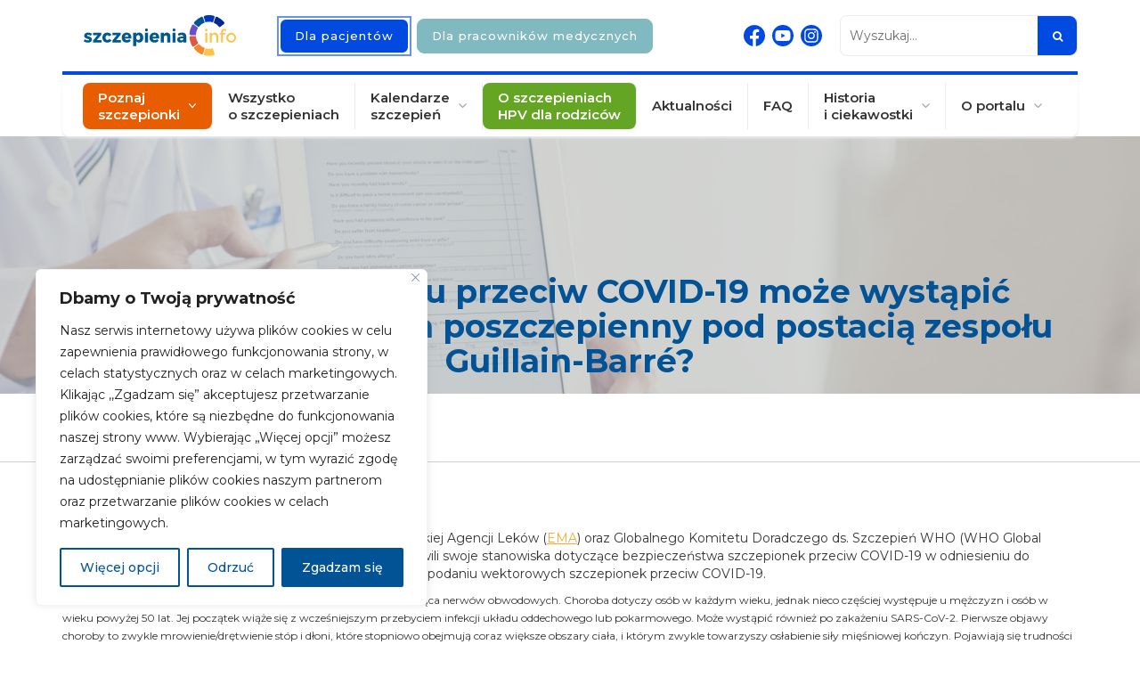

--- FILE ---
content_type: text/html; charset=UTF-8
request_url: https://szczepienia.pzh.gov.pl/czy-po-szczepieniu-przeciw-covid-19-moze-wystapic-niepozadany-odczyn-poszczepienny-pod-postacia-zespolu-guillain-barre/?print-version
body_size: 38428
content:
<!DOCTYPE html>
<html lang="pl">

<head>
  <meta charset="utf-8">
  <meta name="robots" content="index">
  <title>Czy po szczepieniu przeciw COVID-19 może wystąpić niepożądany odczyn poszczepienny pod postacią zespołu Guillain-Barré? - Szczepienia.Info</title>
  <meta name="description" content="Wszystko na temat szczepienia: działania, bezpieczeństwo oraz harmonogram szczepień. Baza wiedzy oraz cennych porad." />
  <meta name="viewport" content="width=device-width,initial-scale=1">
  <meta name="google-site-verification" content="I4hvVH-bjAetZ62dk1HhL33_VEyCWl4toPdUt2bGeAc" />
    <!-- styles -->

  <link href="https://szczepienia.pzh.gov.pl/wp-content/themes/wpbootstrap/style.css?ver=1768728548" rel="stylesheet" async>
  <link href="https://szczepienia.pzh.gov.pl/wp-content/themes/wpbootstrap/style-ce.css?ver=1768728548" rel="stylesheet" async>
  <link href="https://szczepienia.pzh.gov.pl/wp-content/themes/wpbootstrap/overiddes/style.css?ver=1768728548" rel="stylesheet" async>
  <link href="https://szczepienia.pzh.gov.pl/wp-content/themes/wpbootstrap/overiddes/calendar-vc.css?ver=1768728548" rel="stylesheet" async>
  <link href="https://szczepienia.pzh.gov.pl/wp-content/themes/wpbootstrap/overiddes/shortcodes.css?ver=1768728548" rel="stylesheet" async>
  <link href="https://szczepienia.pzh.gov.pl/wp-content/themes/wpbootstrap/overiddes/rwd.css?ver=1768728548" rel="stylesheet" async>
  <link href="https://szczepienia.pzh.gov.pl/wp-content/themes/wpbootstrap/libs/font-awesome-4.7.0/css/font-awesome.min.css" rel="stylesheet" />
  <link href="https://szczepienia.pzh.gov.pl/wp-content/themes/wpbootstrap/libs/hover-min.css" rel="stylesheet" />
    <link href="https://szczepienia.pzh.gov.pl/wp-content/themes/wpbootstrap/libs/swiper-6/swiper.bundle.css" rel="stylesheet" />
  <link href="https://szczepienia.pzh.gov.pl/wp-content/themes/wpbootstrap/libs/tooltipster/tooltipster.bundle.min.css" rel="stylesheet" />
  <link href="https://szczepienia.pzh.gov.pl/wp-content/themes/wpbootstrap/libs/jquery-ui.min.css" rel="stylesheet" />
  <link href="https://szczepienia.pzh.gov.pl/wp-content/themes/wpbootstrap/libs/jquery.mCustomScrollbar.min.css" rel="stylesheet" />
  <style type="text/css">
    a[href="#"]:focus {
      outline: 2px solid #337ab7;
      outline-offset: 2px;
    }
  </style>
  <!-- Le HTML5 shim, for IE6-8 support of HTML5 elements -->
  <!--[if lt IE 9]>
 <script src="http://html5shim.googlecode.com/svn/trunk/html5.js"></script>
 <![endif]-->
    <meta name='robots' content='index, follow, max-image-preview:large, max-snippet:-1, max-video-preview:-1' />
	<style>img:is([sizes="auto" i], [sizes^="auto," i]) { contain-intrinsic-size: 3000px 1500px }</style>
	
	<!-- This site is optimized with the Yoast SEO plugin v26.4 - https://yoast.com/wordpress/plugins/seo/ -->
	<link rel="canonical" href="https://szczepienia.pzh.gov.pl/czy-po-szczepieniu-przeciw-covid-19-moze-wystapic-niepozadany-odczyn-poszczepienny-pod-postacia-zespolu-guillain-barre/" />
	<meta property="og:locale" content="pl_PL" />
	<meta property="og:type" content="article" />
	<meta property="og:title" content="Czy po szczepieniu przeciw COVID-19 może wystąpić niepożądany odczyn poszczepienny pod postacią zespołu Guillain-Barré?" />
	<meta property="og:url" content="https://szczepienia.pzh.gov.pl/czy-po-szczepieniu-przeciw-covid-19-moze-wystapic-niepozadany-odczyn-poszczepienny-pod-postacia-zespolu-guillain-barre/" />
	<meta property="og:site_name" content="Szczepienia.Info" />
	<meta property="article:publisher" content="https://www.facebook.com/Szczepienia.info" />
	<meta property="article:published_time" content="2021-07-30T08:51:11+00:00" />
	<meta property="article:modified_time" content="2022-12-05T07:35:07+00:00" />
	<meta property="og:image" content="https://szczepienia.pzh.gov.pl/wp-content/uploads/2020/11/AdobeStock_180090777.jpeg" />
	<meta property="og:image:width" content="1920" />
	<meta property="og:image:height" content="1281" />
	<meta property="og:image:type" content="image/jpeg" />
	<meta name="author" content="Ewa Augustynowicz" />
	<meta name="twitter:card" content="summary_large_image" />
	<meta name="twitter:label1" content="Napisane przez" />
	<meta name="twitter:data1" content="Ewa Augustynowicz" />
	<script type="application/ld+json" class="yoast-schema-graph">{"@context":"https://schema.org","@graph":[{"@type":"Article","@id":"https://szczepienia.pzh.gov.pl/czy-po-szczepieniu-przeciw-covid-19-moze-wystapic-niepozadany-odczyn-poszczepienny-pod-postacia-zespolu-guillain-barre/#article","isPartOf":{"@id":"https://szczepienia.pzh.gov.pl/czy-po-szczepieniu-przeciw-covid-19-moze-wystapic-niepozadany-odczyn-poszczepienny-pod-postacia-zespolu-guillain-barre/"},"author":{"name":"Ewa Augustynowicz","@id":"https://szczepienia.pzh.gov.pl/#/schema/person/ba3ea572591d5366aa5b8be6ccec941c"},"headline":"Czy po szczepieniu przeciw COVID-19 może wystąpić niepożądany odczyn poszczepienny pod postacią zespołu Guillain-Barré?","datePublished":"2021-07-30T08:51:11+00:00","dateModified":"2022-12-05T07:35:07+00:00","mainEntityOfPage":{"@id":"https://szczepienia.pzh.gov.pl/czy-po-szczepieniu-przeciw-covid-19-moze-wystapic-niepozadany-odczyn-poszczepienny-pod-postacia-zespolu-guillain-barre/"},"wordCount":18,"publisher":{"@id":"https://szczepienia.pzh.gov.pl/#organization"},"articleSection":["Dla lekarzy","Dla pacjentów"],"inLanguage":"pl-PL"},{"@type":"WebPage","@id":"https://szczepienia.pzh.gov.pl/czy-po-szczepieniu-przeciw-covid-19-moze-wystapic-niepozadany-odczyn-poszczepienny-pod-postacia-zespolu-guillain-barre/","url":"https://szczepienia.pzh.gov.pl/czy-po-szczepieniu-przeciw-covid-19-moze-wystapic-niepozadany-odczyn-poszczepienny-pod-postacia-zespolu-guillain-barre/","name":"Czy po szczepieniu przeciw COVID-19 może wystąpić niepożądany odczyn poszczepienny pod postacią zespołu Guillain-Barré? - Szczepienia.Info","isPartOf":{"@id":"https://szczepienia.pzh.gov.pl/#website"},"datePublished":"2021-07-30T08:51:11+00:00","dateModified":"2022-12-05T07:35:07+00:00","inLanguage":"pl-PL","potentialAction":[{"@type":"ReadAction","target":["https://szczepienia.pzh.gov.pl/czy-po-szczepieniu-przeciw-covid-19-moze-wystapic-niepozadany-odczyn-poszczepienny-pod-postacia-zespolu-guillain-barre/"]}]},{"@type":"WebSite","@id":"https://szczepienia.pzh.gov.pl/#website","url":"https://szczepienia.pzh.gov.pl/","name":"Szczepienia.Info","description":"Wszystko na temat szczepienia: działania, bezpieczeństwo oraz harmonogram szczepień. Baza wiedzy oraz cennych porad.","publisher":{"@id":"https://szczepienia.pzh.gov.pl/#organization"},"alternateName":"Szczepienia","potentialAction":[{"@type":"SearchAction","target":{"@type":"EntryPoint","urlTemplate":"https://szczepienia.pzh.gov.pl/?s={search_term_string}"},"query-input":{"@type":"PropertyValueSpecification","valueRequired":true,"valueName":"search_term_string"}}],"inLanguage":"pl-PL"},{"@type":"Organization","@id":"https://szczepienia.pzh.gov.pl/#organization","name":"Narodowy Instytut Zdrowia Publicznego Państwowy Zakład Higieny – Państwowy Instytut Badawczy","alternateName":"Szczepienia.info","url":"https://szczepienia.pzh.gov.pl/","logo":{"@type":"ImageObject","inLanguage":"pl-PL","@id":"https://szczepienia.pzh.gov.pl/#/schema/logo/image/","url":"https://szczepienia.pzh.gov.pl/wp-content/uploads/2023/12/logo-szczepienia-info.png","contentUrl":"https://szczepienia.pzh.gov.pl/wp-content/uploads/2023/12/logo-szczepienia-info.png","width":800,"height":800,"caption":"Narodowy Instytut Zdrowia Publicznego Państwowy Zakład Higieny – Państwowy Instytut Badawczy"},"image":{"@id":"https://szczepienia.pzh.gov.pl/#/schema/logo/image/"},"sameAs":["https://www.facebook.com/Szczepienia.info"]},{"@type":"Person","@id":"https://szczepienia.pzh.gov.pl/#/schema/person/ba3ea572591d5366aa5b8be6ccec941c","name":"Ewa Augustynowicz"}]}</script>
	<!-- / Yoast SEO plugin. -->


<link rel="alternate" type="application/rss+xml" title="Szczepienia.Info &raquo; Czy po szczepieniu przeciw COVID-19 może wystąpić niepożądany odczyn poszczepienny pod postacią zespołu Guillain-Barré? Kanał z komentarzami" href="https://szczepienia.pzh.gov.pl/czy-po-szczepieniu-przeciw-covid-19-moze-wystapic-niepozadany-odczyn-poszczepienny-pod-postacia-zespolu-guillain-barre/feed/" />
		<style>
			.lazyload,
			.lazyloading {
				max-width: 100%;
			}
		</style>
				<!-- This site uses the Google Analytics by MonsterInsights plugin v9.11.1 - Using Analytics tracking - https://www.monsterinsights.com/ -->
							<script src="//www.googletagmanager.com/gtag/js?id=G-ERMS22SC32"  data-cfasync="false" data-wpfc-render="false" type="text/javascript" async></script>
			<script data-cfasync="false" data-wpfc-render="false" type="text/javascript">
				var mi_version = '9.11.1';
				var mi_track_user = true;
				var mi_no_track_reason = '';
								var MonsterInsightsDefaultLocations = {"page_location":"https:\/\/szczepienia.pzh.gov.pl\/czy-po-szczepieniu-przeciw-covid-19-moze-wystapic-niepozadany-odczyn-poszczepienny-pod-postacia-zespolu-guillain-barre\/?print-version"};
								if ( typeof MonsterInsightsPrivacyGuardFilter === 'function' ) {
					var MonsterInsightsLocations = (typeof MonsterInsightsExcludeQuery === 'object') ? MonsterInsightsPrivacyGuardFilter( MonsterInsightsExcludeQuery ) : MonsterInsightsPrivacyGuardFilter( MonsterInsightsDefaultLocations );
				} else {
					var MonsterInsightsLocations = (typeof MonsterInsightsExcludeQuery === 'object') ? MonsterInsightsExcludeQuery : MonsterInsightsDefaultLocations;
				}

								var disableStrs = [
										'ga-disable-G-ERMS22SC32',
									];

				/* Function to detect opted out users */
				function __gtagTrackerIsOptedOut() {
					for (var index = 0; index < disableStrs.length; index++) {
						if (document.cookie.indexOf(disableStrs[index] + '=true') > -1) {
							return true;
						}
					}

					return false;
				}

				/* Disable tracking if the opt-out cookie exists. */
				if (__gtagTrackerIsOptedOut()) {
					for (var index = 0; index < disableStrs.length; index++) {
						window[disableStrs[index]] = true;
					}
				}

				/* Opt-out function */
				function __gtagTrackerOptout() {
					for (var index = 0; index < disableStrs.length; index++) {
						document.cookie = disableStrs[index] + '=true; expires=Thu, 31 Dec 2099 23:59:59 UTC; path=/';
						window[disableStrs[index]] = true;
					}
				}

				if ('undefined' === typeof gaOptout) {
					function gaOptout() {
						__gtagTrackerOptout();
					}
				}
								window.dataLayer = window.dataLayer || [];

				window.MonsterInsightsDualTracker = {
					helpers: {},
					trackers: {},
				};
				if (mi_track_user) {
					function __gtagDataLayer() {
						dataLayer.push(arguments);
					}

					function __gtagTracker(type, name, parameters) {
						if (!parameters) {
							parameters = {};
						}

						if (parameters.send_to) {
							__gtagDataLayer.apply(null, arguments);
							return;
						}

						if (type === 'event') {
														parameters.send_to = monsterinsights_frontend.v4_id;
							var hookName = name;
							if (typeof parameters['event_category'] !== 'undefined') {
								hookName = parameters['event_category'] + ':' + name;
							}

							if (typeof MonsterInsightsDualTracker.trackers[hookName] !== 'undefined') {
								MonsterInsightsDualTracker.trackers[hookName](parameters);
							} else {
								__gtagDataLayer('event', name, parameters);
							}
							
						} else {
							__gtagDataLayer.apply(null, arguments);
						}
					}

					__gtagTracker('js', new Date());
					__gtagTracker('set', {
						'developer_id.dZGIzZG': true,
											});
					if ( MonsterInsightsLocations.page_location ) {
						__gtagTracker('set', MonsterInsightsLocations);
					}
										__gtagTracker('config', 'G-ERMS22SC32', {"forceSSL":"true","link_attribution":"true"} );
										window.gtag = __gtagTracker;										(function () {
						/* https://developers.google.com/analytics/devguides/collection/analyticsjs/ */
						/* ga and __gaTracker compatibility shim. */
						var noopfn = function () {
							return null;
						};
						var newtracker = function () {
							return new Tracker();
						};
						var Tracker = function () {
							return null;
						};
						var p = Tracker.prototype;
						p.get = noopfn;
						p.set = noopfn;
						p.send = function () {
							var args = Array.prototype.slice.call(arguments);
							args.unshift('send');
							__gaTracker.apply(null, args);
						};
						var __gaTracker = function () {
							var len = arguments.length;
							if (len === 0) {
								return;
							}
							var f = arguments[len - 1];
							if (typeof f !== 'object' || f === null || typeof f.hitCallback !== 'function') {
								if ('send' === arguments[0]) {
									var hitConverted, hitObject = false, action;
									if ('event' === arguments[1]) {
										if ('undefined' !== typeof arguments[3]) {
											hitObject = {
												'eventAction': arguments[3],
												'eventCategory': arguments[2],
												'eventLabel': arguments[4],
												'value': arguments[5] ? arguments[5] : 1,
											}
										}
									}
									if ('pageview' === arguments[1]) {
										if ('undefined' !== typeof arguments[2]) {
											hitObject = {
												'eventAction': 'page_view',
												'page_path': arguments[2],
											}
										}
									}
									if (typeof arguments[2] === 'object') {
										hitObject = arguments[2];
									}
									if (typeof arguments[5] === 'object') {
										Object.assign(hitObject, arguments[5]);
									}
									if ('undefined' !== typeof arguments[1].hitType) {
										hitObject = arguments[1];
										if ('pageview' === hitObject.hitType) {
											hitObject.eventAction = 'page_view';
										}
									}
									if (hitObject) {
										action = 'timing' === arguments[1].hitType ? 'timing_complete' : hitObject.eventAction;
										hitConverted = mapArgs(hitObject);
										__gtagTracker('event', action, hitConverted);
									}
								}
								return;
							}

							function mapArgs(args) {
								var arg, hit = {};
								var gaMap = {
									'eventCategory': 'event_category',
									'eventAction': 'event_action',
									'eventLabel': 'event_label',
									'eventValue': 'event_value',
									'nonInteraction': 'non_interaction',
									'timingCategory': 'event_category',
									'timingVar': 'name',
									'timingValue': 'value',
									'timingLabel': 'event_label',
									'page': 'page_path',
									'location': 'page_location',
									'title': 'page_title',
									'referrer' : 'page_referrer',
								};
								for (arg in args) {
																		if (!(!args.hasOwnProperty(arg) || !gaMap.hasOwnProperty(arg))) {
										hit[gaMap[arg]] = args[arg];
									} else {
										hit[arg] = args[arg];
									}
								}
								return hit;
							}

							try {
								f.hitCallback();
							} catch (ex) {
							}
						};
						__gaTracker.create = newtracker;
						__gaTracker.getByName = newtracker;
						__gaTracker.getAll = function () {
							return [];
						};
						__gaTracker.remove = noopfn;
						__gaTracker.loaded = true;
						window['__gaTracker'] = __gaTracker;
					})();
									} else {
										console.log("");
					(function () {
						function __gtagTracker() {
							return null;
						}

						window['__gtagTracker'] = __gtagTracker;
						window['gtag'] = __gtagTracker;
					})();
									}
			</script>
							<!-- / Google Analytics by MonsterInsights -->
		<link rel='stylesheet' id='wp-block-library-css' href='https://szczepienia.pzh.gov.pl/wp-includes/css/dist/block-library/style.min.css' type='text/css' media='all' />
<style id='classic-theme-styles-inline-css' type='text/css'>
/*! This file is auto-generated */
.wp-block-button__link{color:#fff;background-color:#32373c;border-radius:9999px;box-shadow:none;text-decoration:none;padding:calc(.667em + 2px) calc(1.333em + 2px);font-size:1.125em}.wp-block-file__button{background:#32373c;color:#fff;text-decoration:none}
</style>
<style id='global-styles-inline-css' type='text/css'>
:root{--wp--preset--aspect-ratio--square: 1;--wp--preset--aspect-ratio--4-3: 4/3;--wp--preset--aspect-ratio--3-4: 3/4;--wp--preset--aspect-ratio--3-2: 3/2;--wp--preset--aspect-ratio--2-3: 2/3;--wp--preset--aspect-ratio--16-9: 16/9;--wp--preset--aspect-ratio--9-16: 9/16;--wp--preset--color--black: #000000;--wp--preset--color--cyan-bluish-gray: #abb8c3;--wp--preset--color--white: #ffffff;--wp--preset--color--pale-pink: #f78da7;--wp--preset--color--vivid-red: #cf2e2e;--wp--preset--color--luminous-vivid-orange: #ff6900;--wp--preset--color--luminous-vivid-amber: #fcb900;--wp--preset--color--light-green-cyan: #7bdcb5;--wp--preset--color--vivid-green-cyan: #00d084;--wp--preset--color--pale-cyan-blue: #8ed1fc;--wp--preset--color--vivid-cyan-blue: #0693e3;--wp--preset--color--vivid-purple: #9b51e0;--wp--preset--gradient--vivid-cyan-blue-to-vivid-purple: linear-gradient(135deg,rgba(6,147,227,1) 0%,rgb(155,81,224) 100%);--wp--preset--gradient--light-green-cyan-to-vivid-green-cyan: linear-gradient(135deg,rgb(122,220,180) 0%,rgb(0,208,130) 100%);--wp--preset--gradient--luminous-vivid-amber-to-luminous-vivid-orange: linear-gradient(135deg,rgba(252,185,0,1) 0%,rgba(255,105,0,1) 100%);--wp--preset--gradient--luminous-vivid-orange-to-vivid-red: linear-gradient(135deg,rgba(255,105,0,1) 0%,rgb(207,46,46) 100%);--wp--preset--gradient--very-light-gray-to-cyan-bluish-gray: linear-gradient(135deg,rgb(238,238,238) 0%,rgb(169,184,195) 100%);--wp--preset--gradient--cool-to-warm-spectrum: linear-gradient(135deg,rgb(74,234,220) 0%,rgb(151,120,209) 20%,rgb(207,42,186) 40%,rgb(238,44,130) 60%,rgb(251,105,98) 80%,rgb(254,248,76) 100%);--wp--preset--gradient--blush-light-purple: linear-gradient(135deg,rgb(255,206,236) 0%,rgb(152,150,240) 100%);--wp--preset--gradient--blush-bordeaux: linear-gradient(135deg,rgb(254,205,165) 0%,rgb(254,45,45) 50%,rgb(107,0,62) 100%);--wp--preset--gradient--luminous-dusk: linear-gradient(135deg,rgb(255,203,112) 0%,rgb(199,81,192) 50%,rgb(65,88,208) 100%);--wp--preset--gradient--pale-ocean: linear-gradient(135deg,rgb(255,245,203) 0%,rgb(182,227,212) 50%,rgb(51,167,181) 100%);--wp--preset--gradient--electric-grass: linear-gradient(135deg,rgb(202,248,128) 0%,rgb(113,206,126) 100%);--wp--preset--gradient--midnight: linear-gradient(135deg,rgb(2,3,129) 0%,rgb(40,116,252) 100%);--wp--preset--font-size--small: 13px;--wp--preset--font-size--medium: 20px;--wp--preset--font-size--large: 36px;--wp--preset--font-size--x-large: 42px;--wp--preset--spacing--20: 0.44rem;--wp--preset--spacing--30: 0.67rem;--wp--preset--spacing--40: 1rem;--wp--preset--spacing--50: 1.5rem;--wp--preset--spacing--60: 2.25rem;--wp--preset--spacing--70: 3.38rem;--wp--preset--spacing--80: 5.06rem;--wp--preset--shadow--natural: 6px 6px 9px rgba(0, 0, 0, 0.2);--wp--preset--shadow--deep: 12px 12px 50px rgba(0, 0, 0, 0.4);--wp--preset--shadow--sharp: 6px 6px 0px rgba(0, 0, 0, 0.2);--wp--preset--shadow--outlined: 6px 6px 0px -3px rgba(255, 255, 255, 1), 6px 6px rgba(0, 0, 0, 1);--wp--preset--shadow--crisp: 6px 6px 0px rgba(0, 0, 0, 1);}:where(.is-layout-flex){gap: 0.5em;}:where(.is-layout-grid){gap: 0.5em;}body .is-layout-flex{display: flex;}.is-layout-flex{flex-wrap: wrap;align-items: center;}.is-layout-flex > :is(*, div){margin: 0;}body .is-layout-grid{display: grid;}.is-layout-grid > :is(*, div){margin: 0;}:where(.wp-block-columns.is-layout-flex){gap: 2em;}:where(.wp-block-columns.is-layout-grid){gap: 2em;}:where(.wp-block-post-template.is-layout-flex){gap: 1.25em;}:where(.wp-block-post-template.is-layout-grid){gap: 1.25em;}.has-black-color{color: var(--wp--preset--color--black) !important;}.has-cyan-bluish-gray-color{color: var(--wp--preset--color--cyan-bluish-gray) !important;}.has-white-color{color: var(--wp--preset--color--white) !important;}.has-pale-pink-color{color: var(--wp--preset--color--pale-pink) !important;}.has-vivid-red-color{color: var(--wp--preset--color--vivid-red) !important;}.has-luminous-vivid-orange-color{color: var(--wp--preset--color--luminous-vivid-orange) !important;}.has-luminous-vivid-amber-color{color: var(--wp--preset--color--luminous-vivid-amber) !important;}.has-light-green-cyan-color{color: var(--wp--preset--color--light-green-cyan) !important;}.has-vivid-green-cyan-color{color: var(--wp--preset--color--vivid-green-cyan) !important;}.has-pale-cyan-blue-color{color: var(--wp--preset--color--pale-cyan-blue) !important;}.has-vivid-cyan-blue-color{color: var(--wp--preset--color--vivid-cyan-blue) !important;}.has-vivid-purple-color{color: var(--wp--preset--color--vivid-purple) !important;}.has-black-background-color{background-color: var(--wp--preset--color--black) !important;}.has-cyan-bluish-gray-background-color{background-color: var(--wp--preset--color--cyan-bluish-gray) !important;}.has-white-background-color{background-color: var(--wp--preset--color--white) !important;}.has-pale-pink-background-color{background-color: var(--wp--preset--color--pale-pink) !important;}.has-vivid-red-background-color{background-color: var(--wp--preset--color--vivid-red) !important;}.has-luminous-vivid-orange-background-color{background-color: var(--wp--preset--color--luminous-vivid-orange) !important;}.has-luminous-vivid-amber-background-color{background-color: var(--wp--preset--color--luminous-vivid-amber) !important;}.has-light-green-cyan-background-color{background-color: var(--wp--preset--color--light-green-cyan) !important;}.has-vivid-green-cyan-background-color{background-color: var(--wp--preset--color--vivid-green-cyan) !important;}.has-pale-cyan-blue-background-color{background-color: var(--wp--preset--color--pale-cyan-blue) !important;}.has-vivid-cyan-blue-background-color{background-color: var(--wp--preset--color--vivid-cyan-blue) !important;}.has-vivid-purple-background-color{background-color: var(--wp--preset--color--vivid-purple) !important;}.has-black-border-color{border-color: var(--wp--preset--color--black) !important;}.has-cyan-bluish-gray-border-color{border-color: var(--wp--preset--color--cyan-bluish-gray) !important;}.has-white-border-color{border-color: var(--wp--preset--color--white) !important;}.has-pale-pink-border-color{border-color: var(--wp--preset--color--pale-pink) !important;}.has-vivid-red-border-color{border-color: var(--wp--preset--color--vivid-red) !important;}.has-luminous-vivid-orange-border-color{border-color: var(--wp--preset--color--luminous-vivid-orange) !important;}.has-luminous-vivid-amber-border-color{border-color: var(--wp--preset--color--luminous-vivid-amber) !important;}.has-light-green-cyan-border-color{border-color: var(--wp--preset--color--light-green-cyan) !important;}.has-vivid-green-cyan-border-color{border-color: var(--wp--preset--color--vivid-green-cyan) !important;}.has-pale-cyan-blue-border-color{border-color: var(--wp--preset--color--pale-cyan-blue) !important;}.has-vivid-cyan-blue-border-color{border-color: var(--wp--preset--color--vivid-cyan-blue) !important;}.has-vivid-purple-border-color{border-color: var(--wp--preset--color--vivid-purple) !important;}.has-vivid-cyan-blue-to-vivid-purple-gradient-background{background: var(--wp--preset--gradient--vivid-cyan-blue-to-vivid-purple) !important;}.has-light-green-cyan-to-vivid-green-cyan-gradient-background{background: var(--wp--preset--gradient--light-green-cyan-to-vivid-green-cyan) !important;}.has-luminous-vivid-amber-to-luminous-vivid-orange-gradient-background{background: var(--wp--preset--gradient--luminous-vivid-amber-to-luminous-vivid-orange) !important;}.has-luminous-vivid-orange-to-vivid-red-gradient-background{background: var(--wp--preset--gradient--luminous-vivid-orange-to-vivid-red) !important;}.has-very-light-gray-to-cyan-bluish-gray-gradient-background{background: var(--wp--preset--gradient--very-light-gray-to-cyan-bluish-gray) !important;}.has-cool-to-warm-spectrum-gradient-background{background: var(--wp--preset--gradient--cool-to-warm-spectrum) !important;}.has-blush-light-purple-gradient-background{background: var(--wp--preset--gradient--blush-light-purple) !important;}.has-blush-bordeaux-gradient-background{background: var(--wp--preset--gradient--blush-bordeaux) !important;}.has-luminous-dusk-gradient-background{background: var(--wp--preset--gradient--luminous-dusk) !important;}.has-pale-ocean-gradient-background{background: var(--wp--preset--gradient--pale-ocean) !important;}.has-electric-grass-gradient-background{background: var(--wp--preset--gradient--electric-grass) !important;}.has-midnight-gradient-background{background: var(--wp--preset--gradient--midnight) !important;}.has-small-font-size{font-size: var(--wp--preset--font-size--small) !important;}.has-medium-font-size{font-size: var(--wp--preset--font-size--medium) !important;}.has-large-font-size{font-size: var(--wp--preset--font-size--large) !important;}.has-x-large-font-size{font-size: var(--wp--preset--font-size--x-large) !important;}
:where(.wp-block-post-template.is-layout-flex){gap: 1.25em;}:where(.wp-block-post-template.is-layout-grid){gap: 1.25em;}
:where(.wp-block-columns.is-layout-flex){gap: 2em;}:where(.wp-block-columns.is-layout-grid){gap: 2em;}
:root :where(.wp-block-pullquote){font-size: 1.5em;line-height: 1.6;}
</style>
<link rel='stylesheet' id='chained-css-css' href='https://szczepienia.pzh.gov.pl/wp-content/plugins/chained-quiz/css/main.css' type='text/css' media='all' />
<link rel='stylesheet' id='contact-form-7-css' href='https://szczepienia.pzh.gov.pl/wp-content/plugins/contact-form-7/includes/css/styles.css' type='text/css' media='all' />
<link rel='stylesheet' id='animate-css' href='https://szczepienia.pzh.gov.pl/wp-content/plugins/wp-quiz-2.0.6/assets/frontend/css/animate.css' type='text/css' media='all' />
<link rel='stylesheet' id='wp-quiz-css' href='https://szczepienia.pzh.gov.pl/wp-content/plugins/wp-quiz-2.0.6/assets/frontend/css/wp-quiz.css' type='text/css' media='all' />
<link rel='stylesheet' id='print-css' href='https://szczepienia.pzh.gov.pl/wp-content/themes/wpbootstrap/css/print.css' type='text/css' media='all' />
<link rel='stylesheet' id='newsletter-css' href='https://szczepienia.pzh.gov.pl/wp-content/plugins/newsletter/style.css' type='text/css' media='all' />
<script type="text/javascript" src="https://szczepienia.pzh.gov.pl/wp-includes/js/jquery/jquery.min.js" id="jquery-core-js"></script>
<script type="text/javascript" src="https://szczepienia.pzh.gov.pl/wp-includes/js/jquery/jquery-migrate.min.js" id="jquery-migrate-js"></script>
<script type="text/javascript" id="cookie-law-info-js-extra">
/* <![CDATA[ */
var _ckyConfig = {"_ipData":[],"_assetsURL":"https:\/\/szczepienia.pzh.gov.pl\/wp-content\/plugins\/cookie-law-info\/lite\/frontend\/images\/","_publicURL":"https:\/\/szczepienia.pzh.gov.pl","_expiry":"365","_categories":[{"name":"Niezb\u0119dne","slug":"necessary","isNecessary":true,"ccpaDoNotSell":true,"cookies":[{"cookieID":"cookieyes-consent","domain":"szczepienia.pzh.gov.pl","provider":""},{"cookieID":"PHPSESSID","domain":"szczepienia.pzh.gov.pl","provider":""},{"cookieID":"cookiesession1","domain":"szczepienia.pzh.gov.pl","provider":""}],"active":true,"defaultConsent":{"gdpr":true,"ccpa":true}},{"name":"Funkcjonalne","slug":"functional","isNecessary":false,"ccpaDoNotSell":true,"cookies":[],"active":true,"defaultConsent":{"gdpr":false,"ccpa":false}},{"name":"Analityczne","slug":"analytics","isNecessary":false,"ccpaDoNotSell":true,"cookies":[{"cookieID":"_ga, _ga_*","domain":".pzh.gov.pl","provider":""},{"cookieID":"_gid","domain":".pzh.gov.pl","provider":""},{"cookieID":"_gat","domain":".pzh.gov.pl","provider":""}],"active":true,"defaultConsent":{"gdpr":false,"ccpa":false}},{"name":"Wydajno\u015bciowe","slug":"performance","isNecessary":false,"ccpaDoNotSell":true,"cookies":[],"active":true,"defaultConsent":{"gdpr":false,"ccpa":false}},{"name":"Marketingowe\/reklamowe","slug":"advertisement","isNecessary":false,"ccpaDoNotSell":true,"cookies":[],"active":true,"defaultConsent":{"gdpr":false,"ccpa":false}}],"_activeLaw":"gdpr","_rootDomain":"","_block":"1","_showBanner":"1","_bannerConfig":{"settings":{"type":"box","position":"bottom-left","applicableLaw":"gdpr"},"behaviours":{"reloadBannerOnAccept":false,"loadAnalyticsByDefault":false,"animations":{"onLoad":"animate","onHide":"sticky"}},"config":{"revisitConsent":{"status":false,"tag":"revisit-consent","position":"bottom-left","meta":{"url":"#"},"styles":{"background-color":"#025396"},"elements":{"title":{"type":"text","tag":"revisit-consent-title","status":true,"styles":{"color":"#0056a7"}}}},"preferenceCenter":{"toggle":{"status":true,"tag":"detail-category-toggle","type":"toggle","states":{"active":{"styles":{"background-color":"#1863DC"}},"inactive":{"styles":{"background-color":"#D0D5D2"}}}}},"categoryPreview":{"status":false,"toggle":{"status":true,"tag":"detail-category-preview-toggle","type":"toggle","states":{"active":{"styles":{"background-color":"#1863DC"}},"inactive":{"styles":{"background-color":"#D0D5D2"}}}}},"videoPlaceholder":{"status":true,"styles":{"background-color":"#000000","border-color":"#000000","color":"#ffffff"}},"readMore":{"status":false,"tag":"readmore-button","type":"link","meta":{"noFollow":true,"newTab":true},"styles":{"color":"#025396","background-color":"transparent","border-color":"transparent"}},"auditTable":{"status":true},"optOption":{"status":true,"toggle":{"status":true,"tag":"optout-option-toggle","type":"toggle","states":{"active":{"styles":{"background-color":"#1863dc"}},"inactive":{"styles":{"background-color":"#FFFFFF"}}}}}}},"_version":"3.1.7","_logConsent":"1","_tags":[{"tag":"accept-button","styles":{"color":"#FFFFFF","background-color":"#025396","border-color":"#025396"}},{"tag":"reject-button","styles":{"color":"#025396","background-color":"transparent","border-color":"#025396"}},{"tag":"settings-button","styles":{"color":"#025396","background-color":"transparent","border-color":"#025396"}},{"tag":"readmore-button","styles":{"color":"#025396","background-color":"transparent","border-color":"transparent"}},{"tag":"donotsell-button","styles":{"color":"#1863DC","background-color":"transparent","border-color":"transparent"}},{"tag":"accept-button","styles":{"color":"#FFFFFF","background-color":"#025396","border-color":"#025396"}},{"tag":"revisit-consent","styles":{"background-color":"#025396"}}],"_shortCodes":[{"key":"cky_readmore","content":"<a href=\"#\" class=\"cky-policy\" aria-label=\"Czytaj wi\u0119cej\" target=\"_blank\" rel=\"noopener\" data-cky-tag=\"readmore-button\">Czytaj wi\u0119cej<\/a>","tag":"readmore-button","status":false,"attributes":{"rel":"nofollow","target":"_blank"}},{"key":"cky_show_desc","content":"<button class=\"cky-show-desc-btn\" data-cky-tag=\"show-desc-button\" aria-label=\"Poka\u017c wi\u0119cej\">Poka\u017c wi\u0119cej<\/button>","tag":"show-desc-button","status":true,"attributes":[]},{"key":"cky_hide_desc","content":"<button class=\"cky-show-desc-btn\" data-cky-tag=\"hide-desc-button\" aria-label=\"Poka\u017c mniej\">Poka\u017c mniej<\/button>","tag":"hide-desc-button","status":true,"attributes":[]},{"key":"cky_category_toggle_label","content":"[cky_{{status}}_category_label] [cky_preference_{{category_slug}}_title]","tag":"","status":true,"attributes":[]},{"key":"cky_enable_category_label","content":"W\u0142\u0105czy\u0107","tag":"","status":true,"attributes":[]},{"key":"cky_disable_category_label","content":"Wy\u0142\u0105czy\u0107","tag":"","status":true,"attributes":[]},{"key":"cky_video_placeholder","content":"<div class=\"video-placeholder-normal\" data-cky-tag=\"video-placeholder\" id=\"[UNIQUEID]\"><p class=\"video-placeholder-text-normal\" data-cky-tag=\"placeholder-title\">Prosimy o zaakceptowanie zgody na pliki cookie<\/p><\/div>","tag":"","status":true,"attributes":[]},{"key":"cky_enable_optout_label","content":"W\u0142\u0105czy\u0107","tag":"","status":true,"attributes":[]},{"key":"cky_disable_optout_label","content":"Wy\u0142\u0105czy\u0107","tag":"","status":true,"attributes":[]},{"key":"cky_optout_toggle_label","content":"[cky_{{status}}_optout_label] [cky_optout_option_title]","tag":"","status":true,"attributes":[]},{"key":"cky_optout_option_title","content":"Nie sprzedawaj i nie udost\u0119pniaj moich danych osobowych","tag":"","status":true,"attributes":[]},{"key":"cky_optout_close_label","content":"Blisko","tag":"","status":true,"attributes":[]}],"_rtl":"","_providersToBlock":[]};
var _ckyStyles = {"css":".cky-overlay{background: #000000; opacity: 0.4; position: fixed; top: 0; left: 0; width: 100%; height: 100%; z-index: 99999999;}.cky-hide{display: none;}.cky-btn-revisit-wrapper{display: flex; align-items: center; justify-content: center; background: #0056a7; width: 45px; height: 45px; border-radius: 50%; position: fixed; z-index: 999999; cursor: pointer;}.cky-revisit-bottom-left{bottom: 15px; left: 15px;}.cky-revisit-bottom-right{bottom: 15px; right: 15px;}.cky-btn-revisit-wrapper .cky-btn-revisit{display: flex; align-items: center; justify-content: center; background: none; border: none; cursor: pointer; position: relative; margin: 0; padding: 0;}.cky-btn-revisit-wrapper .cky-btn-revisit img{max-width: fit-content; margin: 0; height: 30px; width: 30px;}.cky-revisit-bottom-left:hover::before{content: attr(data-tooltip); position: absolute; background: #4e4b66; color: #ffffff; left: calc(100% + 7px); font-size: 12px; line-height: 16px; width: max-content; padding: 4px 8px; border-radius: 4px;}.cky-revisit-bottom-left:hover::after{position: absolute; content: \"\"; border: 5px solid transparent; left: calc(100% + 2px); border-left-width: 0; border-right-color: #4e4b66;}.cky-revisit-bottom-right:hover::before{content: attr(data-tooltip); position: absolute; background: #4e4b66; color: #ffffff; right: calc(100% + 7px); font-size: 12px; line-height: 16px; width: max-content; padding: 4px 8px; border-radius: 4px;}.cky-revisit-bottom-right:hover::after{position: absolute; content: \"\"; border: 5px solid transparent; right: calc(100% + 2px); border-right-width: 0; border-left-color: #4e4b66;}.cky-revisit-hide{display: none;}.cky-consent-container{position: fixed; width: 440px; box-sizing: border-box; z-index: 9999999; border-radius: 6px;}.cky-consent-container .cky-consent-bar{background: #ffffff; border: 1px solid; padding: 20px 26px; box-shadow: 0 -1px 10px 0 #acabab4d; border-radius: 6px;}.cky-box-bottom-left{bottom: 40px; left: 40px;}.cky-box-bottom-right{bottom: 40px; right: 40px;}.cky-box-top-left{top: 40px; left: 40px;}.cky-box-top-right{top: 40px; right: 40px;}.cky-custom-brand-logo-wrapper .cky-custom-brand-logo{width: 100px; height: auto; margin: 0 0 12px 0;}.cky-notice .cky-title{color: #212121; font-weight: 700; font-size: 18px; line-height: 24px; margin: 0 0 12px 0;}.cky-notice-des *,.cky-preference-content-wrapper *,.cky-accordion-header-des *,.cky-gpc-wrapper .cky-gpc-desc *{font-size: 14px;}.cky-notice-des{color: #212121; font-size: 14px; line-height: 24px; font-weight: 400;}.cky-notice-des img{height: 25px; width: 25px;}.cky-consent-bar .cky-notice-des p,.cky-gpc-wrapper .cky-gpc-desc p,.cky-preference-body-wrapper .cky-preference-content-wrapper p,.cky-accordion-header-wrapper .cky-accordion-header-des p,.cky-cookie-des-table li div:last-child p{color: inherit; margin-top: 0; overflow-wrap: break-word;}.cky-notice-des P:last-child,.cky-preference-content-wrapper p:last-child,.cky-cookie-des-table li div:last-child p:last-child,.cky-gpc-wrapper .cky-gpc-desc p:last-child{margin-bottom: 0;}.cky-notice-des a.cky-policy,.cky-notice-des button.cky-policy{font-size: 14px; color: #1863dc; white-space: nowrap; cursor: pointer; background: transparent; border: 1px solid; text-decoration: underline;}.cky-notice-des button.cky-policy{padding: 0;}.cky-notice-des a.cky-policy:focus-visible,.cky-notice-des button.cky-policy:focus-visible,.cky-preference-content-wrapper .cky-show-desc-btn:focus-visible,.cky-accordion-header .cky-accordion-btn:focus-visible,.cky-preference-header .cky-btn-close:focus-visible,.cky-switch input[type=\"checkbox\"]:focus-visible,.cky-footer-wrapper a:focus-visible,.cky-btn:focus-visible{outline: 2px solid #1863dc; outline-offset: 2px;}.cky-btn:focus:not(:focus-visible),.cky-accordion-header .cky-accordion-btn:focus:not(:focus-visible),.cky-preference-content-wrapper .cky-show-desc-btn:focus:not(:focus-visible),.cky-btn-revisit-wrapper .cky-btn-revisit:focus:not(:focus-visible),.cky-preference-header .cky-btn-close:focus:not(:focus-visible),.cky-consent-bar .cky-banner-btn-close:focus:not(:focus-visible){outline: 0;}button.cky-show-desc-btn:not(:hover):not(:active){color: #1863dc; background: transparent;}button.cky-accordion-btn:not(:hover):not(:active),button.cky-banner-btn-close:not(:hover):not(:active),button.cky-btn-revisit:not(:hover):not(:active),button.cky-btn-close:not(:hover):not(:active){background: transparent;}.cky-consent-bar button:hover,.cky-modal.cky-modal-open button:hover,.cky-consent-bar button:focus,.cky-modal.cky-modal-open button:focus{text-decoration: none;}.cky-notice-btn-wrapper{display: flex; justify-content: flex-start; align-items: center; flex-wrap: wrap; margin-top: 16px;}.cky-notice-btn-wrapper .cky-btn{text-shadow: none; box-shadow: none;}.cky-btn{flex: auto; max-width: 100%; font-size: 14px; font-family: inherit; line-height: 24px; padding: 8px; font-weight: 500; margin: 0 8px 0 0; border-radius: 2px; cursor: pointer; text-align: center; text-transform: none; min-height: 0;}.cky-btn:hover{opacity: 0.8;}.cky-btn-customize{color: #1863dc; background: transparent; border: 2px solid #1863dc;}.cky-btn-reject{color: #1863dc; background: transparent; border: 2px solid #1863dc;}.cky-btn-accept{background: #1863dc; color: #ffffff; border: 2px solid #1863dc;}.cky-btn:last-child{margin-right: 0;}@media (max-width: 576px){.cky-box-bottom-left{bottom: 0; left: 0;}.cky-box-bottom-right{bottom: 0; right: 0;}.cky-box-top-left{top: 0; left: 0;}.cky-box-top-right{top: 0; right: 0;}}@media (max-width: 440px){.cky-box-bottom-left, .cky-box-bottom-right, .cky-box-top-left, .cky-box-top-right{width: 100%; max-width: 100%;}.cky-consent-container .cky-consent-bar{padding: 20px 0;}.cky-custom-brand-logo-wrapper, .cky-notice .cky-title, .cky-notice-des, .cky-notice-btn-wrapper{padding: 0 24px;}.cky-notice-des{max-height: 40vh; overflow-y: scroll;}.cky-notice-btn-wrapper{flex-direction: column; margin-top: 0;}.cky-btn{width: 100%; margin: 10px 0 0 0;}.cky-notice-btn-wrapper .cky-btn-customize{order: 2;}.cky-notice-btn-wrapper .cky-btn-reject{order: 3;}.cky-notice-btn-wrapper .cky-btn-accept{order: 1; margin-top: 16px;}}@media (max-width: 352px){.cky-notice .cky-title{font-size: 16px;}.cky-notice-des *{font-size: 12px;}.cky-notice-des, .cky-btn{font-size: 12px;}}.cky-modal.cky-modal-open{display: flex; visibility: visible; -webkit-transform: translate(-50%, -50%); -moz-transform: translate(-50%, -50%); -ms-transform: translate(-50%, -50%); -o-transform: translate(-50%, -50%); transform: translate(-50%, -50%); top: 50%; left: 50%; transition: all 1s ease;}.cky-modal{box-shadow: 0 32px 68px rgba(0, 0, 0, 0.3); margin: 0 auto; position: fixed; max-width: 100%; background: #ffffff; top: 50%; box-sizing: border-box; border-radius: 6px; z-index: 999999999; color: #212121; -webkit-transform: translate(-50%, 100%); -moz-transform: translate(-50%, 100%); -ms-transform: translate(-50%, 100%); -o-transform: translate(-50%, 100%); transform: translate(-50%, 100%); visibility: hidden; transition: all 0s ease;}.cky-preference-center{max-height: 79vh; overflow: hidden; width: 845px; overflow: hidden; flex: 1 1 0; display: flex; flex-direction: column; border-radius: 6px;}.cky-preference-header{display: flex; align-items: center; justify-content: space-between; padding: 22px 24px; border-bottom: 1px solid;}.cky-preference-header .cky-preference-title{font-size: 18px; font-weight: 700; line-height: 24px;}.cky-preference-header .cky-btn-close{margin: 0; cursor: pointer; vertical-align: middle; padding: 0; background: none; border: none; width: auto; height: auto; min-height: 0; line-height: 0; text-shadow: none; box-shadow: none;}.cky-preference-header .cky-btn-close img{margin: 0; height: 10px; width: 10px;}.cky-preference-body-wrapper{padding: 0 24px; flex: 1; overflow: auto; box-sizing: border-box;}.cky-preference-content-wrapper,.cky-gpc-wrapper .cky-gpc-desc{font-size: 14px; line-height: 24px; font-weight: 400; padding: 12px 0;}.cky-preference-content-wrapper{border-bottom: 1px solid;}.cky-preference-content-wrapper img{height: 25px; width: 25px;}.cky-preference-content-wrapper .cky-show-desc-btn{font-size: 14px; font-family: inherit; color: #1863dc; text-decoration: none; line-height: 24px; padding: 0; margin: 0; white-space: nowrap; cursor: pointer; background: transparent; border-color: transparent; text-transform: none; min-height: 0; text-shadow: none; box-shadow: none;}.cky-accordion-wrapper{margin-bottom: 10px;}.cky-accordion{border-bottom: 1px solid;}.cky-accordion:last-child{border-bottom: none;}.cky-accordion .cky-accordion-item{display: flex; margin-top: 10px;}.cky-accordion .cky-accordion-body{display: none;}.cky-accordion.cky-accordion-active .cky-accordion-body{display: block; padding: 0 22px; margin-bottom: 16px;}.cky-accordion-header-wrapper{cursor: pointer; width: 100%;}.cky-accordion-item .cky-accordion-header{display: flex; justify-content: space-between; align-items: center;}.cky-accordion-header .cky-accordion-btn{font-size: 16px; font-family: inherit; color: #212121; line-height: 24px; background: none; border: none; font-weight: 700; padding: 0; margin: 0; cursor: pointer; text-transform: none; min-height: 0; text-shadow: none; box-shadow: none;}.cky-accordion-header .cky-always-active{color: #008000; font-weight: 600; line-height: 24px; font-size: 14px;}.cky-accordion-header-des{font-size: 14px; line-height: 24px; margin: 10px 0 16px 0;}.cky-accordion-chevron{margin-right: 22px; position: relative; cursor: pointer;}.cky-accordion-chevron-hide{display: none;}.cky-accordion .cky-accordion-chevron i::before{content: \"\"; position: absolute; border-right: 1.4px solid; border-bottom: 1.4px solid; border-color: inherit; height: 6px; width: 6px; -webkit-transform: rotate(-45deg); -moz-transform: rotate(-45deg); -ms-transform: rotate(-45deg); -o-transform: rotate(-45deg); transform: rotate(-45deg); transition: all 0.2s ease-in-out; top: 8px;}.cky-accordion.cky-accordion-active .cky-accordion-chevron i::before{-webkit-transform: rotate(45deg); -moz-transform: rotate(45deg); -ms-transform: rotate(45deg); -o-transform: rotate(45deg); transform: rotate(45deg);}.cky-audit-table{background: #f4f4f4; border-radius: 6px;}.cky-audit-table .cky-empty-cookies-text{color: inherit; font-size: 12px; line-height: 24px; margin: 0; padding: 10px;}.cky-audit-table .cky-cookie-des-table{font-size: 12px; line-height: 24px; font-weight: normal; padding: 15px 10px; border-bottom: 1px solid; border-bottom-color: inherit; margin: 0;}.cky-audit-table .cky-cookie-des-table:last-child{border-bottom: none;}.cky-audit-table .cky-cookie-des-table li{list-style-type: none; display: flex; padding: 3px 0;}.cky-audit-table .cky-cookie-des-table li:first-child{padding-top: 0;}.cky-cookie-des-table li div:first-child{width: 100px; font-weight: 600; word-break: break-word; word-wrap: break-word;}.cky-cookie-des-table li div:last-child{flex: 1; word-break: break-word; word-wrap: break-word; margin-left: 8px;}.cky-footer-shadow{display: block; width: 100%; height: 40px; background: linear-gradient(180deg, rgba(255, 255, 255, 0) 0%, #ffffff 100%); position: absolute; bottom: calc(100% - 1px);}.cky-footer-wrapper{position: relative;}.cky-prefrence-btn-wrapper{display: flex; flex-wrap: wrap; align-items: center; justify-content: center; padding: 22px 24px; border-top: 1px solid;}.cky-prefrence-btn-wrapper .cky-btn{flex: auto; max-width: 100%; text-shadow: none; box-shadow: none;}.cky-btn-preferences{color: #1863dc; background: transparent; border: 2px solid #1863dc;}.cky-preference-header,.cky-preference-body-wrapper,.cky-preference-content-wrapper,.cky-accordion-wrapper,.cky-accordion,.cky-accordion-wrapper,.cky-footer-wrapper,.cky-prefrence-btn-wrapper{border-color: inherit;}@media (max-width: 845px){.cky-modal{max-width: calc(100% - 16px);}}@media (max-width: 576px){.cky-modal{max-width: 100%;}.cky-preference-center{max-height: 100vh;}.cky-prefrence-btn-wrapper{flex-direction: column;}.cky-accordion.cky-accordion-active .cky-accordion-body{padding-right: 0;}.cky-prefrence-btn-wrapper .cky-btn{width: 100%; margin: 10px 0 0 0;}.cky-prefrence-btn-wrapper .cky-btn-reject{order: 3;}.cky-prefrence-btn-wrapper .cky-btn-accept{order: 1; margin-top: 0;}.cky-prefrence-btn-wrapper .cky-btn-preferences{order: 2;}}@media (max-width: 425px){.cky-accordion-chevron{margin-right: 15px;}.cky-notice-btn-wrapper{margin-top: 0;}.cky-accordion.cky-accordion-active .cky-accordion-body{padding: 0 15px;}}@media (max-width: 352px){.cky-preference-header .cky-preference-title{font-size: 16px;}.cky-preference-header{padding: 16px 24px;}.cky-preference-content-wrapper *, .cky-accordion-header-des *{font-size: 12px;}.cky-preference-content-wrapper, .cky-preference-content-wrapper .cky-show-more, .cky-accordion-header .cky-always-active, .cky-accordion-header-des, .cky-preference-content-wrapper .cky-show-desc-btn, .cky-notice-des a.cky-policy{font-size: 12px;}.cky-accordion-header .cky-accordion-btn{font-size: 14px;}}.cky-switch{display: flex;}.cky-switch input[type=\"checkbox\"]{position: relative; width: 44px; height: 24px; margin: 0; background: #d0d5d2; -webkit-appearance: none; border-radius: 50px; cursor: pointer; outline: 0; border: none; top: 0;}.cky-switch input[type=\"checkbox\"]:checked{background: #1863dc;}.cky-switch input[type=\"checkbox\"]:before{position: absolute; content: \"\"; height: 20px; width: 20px; left: 2px; bottom: 2px; border-radius: 50%; background-color: white; -webkit-transition: 0.4s; transition: 0.4s; margin: 0;}.cky-switch input[type=\"checkbox\"]:after{display: none;}.cky-switch input[type=\"checkbox\"]:checked:before{-webkit-transform: translateX(20px); -ms-transform: translateX(20px); transform: translateX(20px);}@media (max-width: 425px){.cky-switch input[type=\"checkbox\"]{width: 38px; height: 21px;}.cky-switch input[type=\"checkbox\"]:before{height: 17px; width: 17px;}.cky-switch input[type=\"checkbox\"]:checked:before{-webkit-transform: translateX(17px); -ms-transform: translateX(17px); transform: translateX(17px);}}.cky-consent-bar .cky-banner-btn-close{position: absolute; right: 9px; top: 5px; background: none; border: none; cursor: pointer; padding: 0; margin: 0; min-height: 0; line-height: 0; height: auto; width: auto; text-shadow: none; box-shadow: none;}.cky-consent-bar .cky-banner-btn-close img{height: 9px; width: 9px; margin: 0;}.cky-notice-group{font-size: 14px; line-height: 24px; font-weight: 400; color: #212121;}.cky-notice-btn-wrapper .cky-btn-do-not-sell{font-size: 14px; line-height: 24px; padding: 6px 0; margin: 0; font-weight: 500; background: none; border-radius: 2px; border: none; cursor: pointer; text-align: left; color: #1863dc; background: transparent; border-color: transparent; box-shadow: none; text-shadow: none;}.cky-consent-bar .cky-banner-btn-close:focus-visible,.cky-notice-btn-wrapper .cky-btn-do-not-sell:focus-visible,.cky-opt-out-btn-wrapper .cky-btn:focus-visible,.cky-opt-out-checkbox-wrapper input[type=\"checkbox\"].cky-opt-out-checkbox:focus-visible{outline: 2px solid #1863dc; outline-offset: 2px;}@media (max-width: 440px){.cky-consent-container{width: 100%;}}@media (max-width: 352px){.cky-notice-des a.cky-policy, .cky-notice-btn-wrapper .cky-btn-do-not-sell{font-size: 12px;}}.cky-opt-out-wrapper{padding: 12px 0;}.cky-opt-out-wrapper .cky-opt-out-checkbox-wrapper{display: flex; align-items: center;}.cky-opt-out-checkbox-wrapper .cky-opt-out-checkbox-label{font-size: 16px; font-weight: 700; line-height: 24px; margin: 0 0 0 12px; cursor: pointer;}.cky-opt-out-checkbox-wrapper input[type=\"checkbox\"].cky-opt-out-checkbox{background-color: #ffffff; border: 1px solid black; width: 20px; height: 18.5px; margin: 0; -webkit-appearance: none; position: relative; display: flex; align-items: center; justify-content: center; border-radius: 2px; cursor: pointer;}.cky-opt-out-checkbox-wrapper input[type=\"checkbox\"].cky-opt-out-checkbox:checked{background-color: #1863dc; border: none;}.cky-opt-out-checkbox-wrapper input[type=\"checkbox\"].cky-opt-out-checkbox:checked::after{left: 6px; bottom: 4px; width: 7px; height: 13px; border: solid #ffffff; border-width: 0 3px 3px 0; border-radius: 2px; -webkit-transform: rotate(45deg); -ms-transform: rotate(45deg); transform: rotate(45deg); content: \"\"; position: absolute; box-sizing: border-box;}.cky-opt-out-checkbox-wrapper.cky-disabled .cky-opt-out-checkbox-label,.cky-opt-out-checkbox-wrapper.cky-disabled input[type=\"checkbox\"].cky-opt-out-checkbox{cursor: no-drop;}.cky-gpc-wrapper{margin: 0 0 0 32px;}.cky-footer-wrapper .cky-opt-out-btn-wrapper{display: flex; flex-wrap: wrap; align-items: center; justify-content: center; padding: 22px 24px;}.cky-opt-out-btn-wrapper .cky-btn{flex: auto; max-width: 100%; text-shadow: none; box-shadow: none;}.cky-opt-out-btn-wrapper .cky-btn-cancel{border: 1px solid #dedfe0; background: transparent; color: #858585;}.cky-opt-out-btn-wrapper .cky-btn-confirm{background: #1863dc; color: #ffffff; border: 1px solid #1863dc;}@media (max-width: 352px){.cky-opt-out-checkbox-wrapper .cky-opt-out-checkbox-label{font-size: 14px;}.cky-gpc-wrapper .cky-gpc-desc, .cky-gpc-wrapper .cky-gpc-desc *{font-size: 12px;}.cky-opt-out-checkbox-wrapper input[type=\"checkbox\"].cky-opt-out-checkbox{width: 16px; height: 16px;}.cky-opt-out-checkbox-wrapper input[type=\"checkbox\"].cky-opt-out-checkbox:checked::after{left: 5px; bottom: 4px; width: 3px; height: 9px;}.cky-gpc-wrapper{margin: 0 0 0 28px;}}.video-placeholder-youtube{background-size: 100% 100%; background-position: center; background-repeat: no-repeat; background-color: #b2b0b059; position: relative; display: flex; align-items: center; justify-content: center; max-width: 100%;}.video-placeholder-text-youtube{text-align: center; align-items: center; padding: 10px 16px; background-color: #000000cc; color: #ffffff; border: 1px solid; border-radius: 2px; cursor: pointer;}.video-placeholder-normal{background-image: url(\"\/wp-content\/plugins\/cookie-law-info\/lite\/frontend\/images\/placeholder.svg\"); background-size: 80px; background-position: center; background-repeat: no-repeat; background-color: #b2b0b059; position: relative; display: flex; align-items: flex-end; justify-content: center; max-width: 100%;}.video-placeholder-text-normal{align-items: center; padding: 10px 16px; text-align: center; border: 1px solid; border-radius: 2px; cursor: pointer;}.cky-rtl{direction: rtl; text-align: right;}.cky-rtl .cky-banner-btn-close{left: 9px; right: auto;}.cky-rtl .cky-notice-btn-wrapper .cky-btn:last-child{margin-right: 8px;}.cky-rtl .cky-notice-btn-wrapper .cky-btn:first-child{margin-right: 0;}.cky-rtl .cky-notice-btn-wrapper{margin-left: 0; margin-right: 15px;}.cky-rtl .cky-prefrence-btn-wrapper .cky-btn{margin-right: 8px;}.cky-rtl .cky-prefrence-btn-wrapper .cky-btn:first-child{margin-right: 0;}.cky-rtl .cky-accordion .cky-accordion-chevron i::before{border: none; border-left: 1.4px solid; border-top: 1.4px solid; left: 12px;}.cky-rtl .cky-accordion.cky-accordion-active .cky-accordion-chevron i::before{-webkit-transform: rotate(-135deg); -moz-transform: rotate(-135deg); -ms-transform: rotate(-135deg); -o-transform: rotate(-135deg); transform: rotate(-135deg);}@media (max-width: 768px){.cky-rtl .cky-notice-btn-wrapper{margin-right: 0;}}@media (max-width: 576px){.cky-rtl .cky-notice-btn-wrapper .cky-btn:last-child{margin-right: 0;}.cky-rtl .cky-prefrence-btn-wrapper .cky-btn{margin-right: 0;}.cky-rtl .cky-accordion.cky-accordion-active .cky-accordion-body{padding: 0 22px 0 0;}}@media (max-width: 425px){.cky-rtl .cky-accordion.cky-accordion-active .cky-accordion-body{padding: 0 15px 0 0;}}.cky-rtl .cky-opt-out-btn-wrapper .cky-btn{margin-right: 12px;}.cky-rtl .cky-opt-out-btn-wrapper .cky-btn:first-child{margin-right: 0;}.cky-rtl .cky-opt-out-checkbox-wrapper .cky-opt-out-checkbox-label{margin: 0 12px 0 0;}"};
/* ]]> */
</script>
<script type="text/javascript" src="https://szczepienia.pzh.gov.pl/wp-content/plugins/cookie-law-info/lite/frontend/js/script.min.js" id="cookie-law-info-js"></script>
<script type="text/javascript" src="https://szczepienia.pzh.gov.pl/wp-content/plugins/google-analytics-for-wordpress/assets/js/frontend-gtag.min.js" id="monsterinsights-frontend-script-js" async="async" data-wp-strategy="async"></script>
<script data-cfasync="false" data-wpfc-render="false" type="text/javascript" id='monsterinsights-frontend-script-js-extra'>/* <![CDATA[ */
var monsterinsights_frontend = {"js_events_tracking":"true","download_extensions":"doc,pdf,ppt,zip,xls,docx,pptx,xlsx","inbound_paths":"[{\"path\":\"\\\/go\\\/\",\"label\":\"affiliate\"},{\"path\":\"\\\/recommend\\\/\",\"label\":\"affiliate\"}]","home_url":"https:\/\/szczepienia.pzh.gov.pl","hash_tracking":"false","v4_id":"G-ERMS22SC32"};/* ]]> */
</script>
<script type="text/javascript" id="chained-common-js-extra">
/* <![CDATA[ */
var chained_i18n = {"please_answer":"Please answer the question","please_provide_email":"Please provide valid email address","complete_text_captcha":"You need to answer the verification question","dont_autoscroll":"1"};
/* ]]> */
</script>
<script type="text/javascript" src="https://szczepienia.pzh.gov.pl/wp-content/plugins/chained-quiz/js/common.js" id="chained-common-js"></script>
<script type="text/javascript" id="newsletter-script-js-extra">
/* <![CDATA[ */
var ajax = {"url":"https:\/\/szczepienia.pzh.gov.pl\/wp-admin\/admin-ajax.php","ajax_nonce":"6cd8c554c6","assets_url":"https:\/\/szczepienia.pzh.gov.pl\/wp-content\/themes\/wpbootstrap"};
/* ]]> */
</script>
<script type="text/javascript" src="https://szczepienia.pzh.gov.pl/wp-content/themes/wpbootstrap/js/newsletter.js" id="newsletter-script-js"></script>
<link rel="https://api.w.org/" href="https://szczepienia.pzh.gov.pl/wp-json/" /><link rel="alternate" title="JSON" type="application/json" href="https://szczepienia.pzh.gov.pl/wp-json/wp/v2/posts/10897" /><link rel="EditURI" type="application/rsd+xml" title="RSD" href="https://szczepienia.pzh.gov.pl/xmlrpc.php?rsd" />
<link rel='shortlink' href='https://szczepienia.pzh.gov.pl/?p=10897' />
<link rel="alternate" title="oEmbed (JSON)" type="application/json+oembed" href="https://szczepienia.pzh.gov.pl/wp-json/oembed/1.0/embed?url=https%3A%2F%2Fszczepienia.pzh.gov.pl%2Fczy-po-szczepieniu-przeciw-covid-19-moze-wystapic-niepozadany-odczyn-poszczepienny-pod-postacia-zespolu-guillain-barre%2F" />
<link rel="alternate" title="oEmbed (XML)" type="text/xml+oembed" href="https://szczepienia.pzh.gov.pl/wp-json/oembed/1.0/embed?url=https%3A%2F%2Fszczepienia.pzh.gov.pl%2Fczy-po-szczepieniu-przeciw-covid-19-moze-wystapic-niepozadany-odczyn-poszczepienny-pod-postacia-zespolu-guillain-barre%2F&#038;format=xml" />
<style id="cky-style-inline">[data-cky-tag]{visibility:hidden;}</style><!-- start Simple Custom CSS and JS -->
<style type="text/css">
.table-content td.active.first:not(.last) > div {
	border-top-right-radius: 0px !important;
	border-bottom-right-radius: 0px !important;
}

.table-content td.active.last:not(.first) > div {
	border-top-left-radius: 0px !important;
	border-bottom-left-radius: 0px !important;
}

.table-content td.active.first + td.active:not(.first, .last) > div {
	border-radius: 0px !important;
} 


td.active:not(.first, .last) > div {
	border-radius: 0px !important;
}
</style>
<!-- end Simple Custom CSS and JS -->
<!-- start Simple Custom CSS and JS -->
<style type="text/css">
.modules .table-of-contents:not(:has(.links h3))  {
	display: none !important;
}

.header > div .menu-container #menu.doctors-menu > ul > li:first-child > .submenu li:nth-child(2) {
	background-color: #025396 !important;
	color: #fff !important;
}

.header > div .menu-container #menu.doctors-menu > ul > li:first-child > .submenu li:nth-child(3) {
	background-color: #f9873a !important;
	color: #fff !important;
}

.header > div .menu-container #menu.doctors-menu > ul > li:first-child > .submenu li:nth-child(4) {
	background-color: #025396;
	color: #025396 !important;
}

.header > div .menu-container #menu.doctors-menu > ul > li:first-child > .submenu li:nth-child(5) {
	background-color: #fda5b5 !important;
	color: #fff !important;
}

.mobile-logo a span {
	display: none !mportant;
	visibility: hidden !important;
}

.header > div .search-container .search-bar {
	z-index: 99999;
}


.hide-element {
	display: none !important;
}

.tooltipster-show {
	max-width: 900px !important;
}

@media screen and (min-width: 992px) {
	.tooltipster-show {
		white-space: nowrap !important;
	}
}
}</style>
<!-- end Simple Custom CSS and JS -->
		<script>
			document.documentElement.className = document.documentElement.className.replace('no-js', 'js');
		</script>
				<style>
			.no-js img.lazyload {
				display: none;
			}

			figure.wp-block-image img.lazyloading {
				min-width: 150px;
			}

			.lazyload,
			.lazyloading {
				--smush-placeholder-width: 100px;
				--smush-placeholder-aspect-ratio: 1/1;
				width: var(--smush-image-width, var(--smush-placeholder-width)) !important;
				aspect-ratio: var(--smush-image-aspect-ratio, var(--smush-placeholder-aspect-ratio)) !important;
			}

						.lazyload, .lazyloading {
				opacity: 0;
			}

			.lazyloaded {
				opacity: 1;
				transition: opacity 400ms;
				transition-delay: 0ms;
			}

					</style>
		<link rel="icon" href="https://szczepienia.pzh.gov.pl/wp-content/uploads/2017/08/favicon-128.png" sizes="32x32" />
<link rel="icon" href="https://szczepienia.pzh.gov.pl/wp-content/uploads/2017/08/favicon-128.png" sizes="192x192" />
<link rel="apple-touch-icon" href="https://szczepienia.pzh.gov.pl/wp-content/uploads/2017/08/favicon-128.png" />
<meta name="msapplication-TileImage" content="https://szczepienia.pzh.gov.pl/wp-content/uploads/2017/08/favicon-128.png" />

  <script src="https://szczepienia.pzh.gov.pl/wp-content/themes/wpbootstrap/libs/imagesLoaded.min.js" type="text/javascript"></script>
  <script src="https://szczepienia.pzh.gov.pl/wp-content/themes/wpbootstrap/libs/isInViewport.min.js" type="text/javascript"></script>
  <script src="https://szczepienia.pzh.gov.pl/wp-content/themes/wpbootstrap/libs/jquery.min.js" type="text/javascript"></script>
  <script src="https://szczepienia.pzh.gov.pl/wp-content/themes/wpbootstrap/libs/jquery-ui.min.js" type="text/javascript"></script>
  <script src="https://szczepienia.pzh.gov.pl/wp-content/themes/wpbootstrap/libs/jquery.ui.touch-punch.min.js" type="text/javascript"></script>
  <script src="https://szczepienia.pzh.gov.pl/wp-content/themes/wpbootstrap/libs/jquery.ui.datepicker-pl.js" type="text/javascript"></script>
  <script src="https://szczepienia.pzh.gov.pl/wp-content/themes/wpbootstrap/bootstrap/js/bootstrap.min.js" type="text/javascript"></script>
  <script src="https://szczepienia.pzh.gov.pl/wp-content/themes/wpbootstrap/libs/swiper-6/swiper.min.js" type="text/javascript"></script>
  <script src="https://szczepienia.pzh.gov.pl/wp-content/themes/wpbootstrap/libs/tooltipster/tooltipster.bundle.min.js" type="text/javascript"></script>
  <script src="https://szczepienia.pzh.gov.pl/wp-content/themes/wpbootstrap/libs/jquery.mCustomScrollbar.concat.min.js" type="text/javascript"></script>
  <script src="https://szczepienia.pzh.gov.pl/wp-content/themes/wpbootstrap/js/global.min.js?ver=1768728548" type="text/javascript"></script>
  <script src="https://szczepienia.pzh.gov.pl/wp-content/themes/wpbootstrap/js/bootstrap-menu.js?ver=1768728548" type="text/javascript"></script>
  <style>
    @media screen {
      html {
        margin-top: 0px !important;
      }
    }

    @media screen and (max-width: 782px) {
      html {
        margin-top: 0px !important;
      }
    }
  </style>
  <script>
    (function(i, s, o, g, r, a, m) {
      i['GoogleAnalyticsObject'] = r;
      i[r] = i[r] || function() {
        (i[r].q = i[r].q || []).push(arguments)
      }, i[r].l = 1 * new Date();
      a = s.createElement(o),
        m = s.getElementsByTagName(o)[0];
      a.async = 1;
      a.src = g;
      m.parentNode.insertBefore(a, m)
    })(window, document, 'script', 'https://www.google-analytics.com/analytics.js', 'ga');

    ga('create', 'UA-98802745-1', 'auto');
    ga('send', 'pageview');
  </script>
</head>



<body class="wp-singular post-template-default single single-post postid-10897 single-format-standard wp-theme-wpbootstrap print-version">
    <script>
    (function() {
      var s = document.createElement("script");
      s.setAttribute("data-account", "W6bYnLa0dU");
      s.setAttribute("src", "https://cdn.userway.org/widget.js");
      document.body.appendChild(s);
    })();
  </script>

  <script>
    (function(d) {
      var s = d.createElement("script");
      s.setAttribute("data-account", "W6bYnLa0dU");
      s.setAttribute("src", "https://accessibilityserver.org/widget.js");
      (d.body || d.head).appendChild(s);
    })(document)
  </script><noscript>Please ensure Javascript is enabled for purposes of <a href="https://accessibilityserver.org">website accessibility</a></noscript>
  <!-- NEW HEADER -->
  <div class="skip-link__container" role="navigation" aria-labelledby="skip-link">
    <a id="skip-link" class="btn btn--primary btn--small visually-hidden-focusable skip-link" href="#main-content">Przejdź do treści</a>
  </div>
  <header class="ce-header" data-sticky-header>
    <div class="ce-header__container container">
      <div class="ce-header-top">
        <!-- LOGO -->
        <div class="ce-header-top__logo-container">
                    <a class="ce-header-top__logo-link" href="https://szczepienia.pzh.gov.pl" rel="home">
            <img class="logo custom-logo ce-header-top__logo lazyload" alt="szczepienia.info - strona główna" data-src="https://szczepienia.pzh.gov.pl/wp-content/themes/wpbootstrap/img/szczepienia-logo.svg" width="151" height="40" src="[data-uri]" style="--smush-placeholder-width: 151px; --smush-placeholder-aspect-ratio: 151/40;" />
          </a>
        </div>
        <!-- end LOGO -->
        <!-- PATIENTS/DOCTORS BUTTONS -->
        <div class="ce-header-top__btn-wrapper">
          <a class="ce-btn ce-btn--primary ce-btn--patients ce-btn--small" target="_self" href="https://szczepienia.pzh.gov.pl">
            Dla pacjentów </a>
          <a class="ce-btn ce-btn--secondary ce-btn--doctors ce-btn--small" target="_self" href="https://szczepienia.pzh.gov.pl/dla-lekarzy">
            Dla pracowników medycznych </a>
        </div>
        <!-- end PATIENTS/DOCTORS BUTTONS -->

        <!-- <div class="ce-flags-container ce-flags-container--desktop">
          <a href=""><img alt="Vaccines in Poland" data-src="/img/en_GB.png" width="26" src="[data-uri]" class="lazyload"></a>
        </div> -->
        <!-- SOCIAL MEDIA -->
        <div class="ce-header__social-media-container">
          <div class="ce-social-media-icons__container">
      <a class="ce-social-media-icons__item" href="https://www.facebook.com/Szczepienia.info/?ref=br_rs" title="Facebook" aria-label="Facebook. Strona otwiera się w nowej karcie" target="_blank" class="hvr-grow"><svg aria-hidden="true" focusable="false" xmlns="http://www.w3.org/2000/svg" xmlns:xlink="http://www.w3.org/1999/xlink" viewBox="0 0 24 24" width="24" height="24">
  <g>
    <path fill="currentColor" d="m24,12.07c0,5.99-4.39,10.95-10.13,11.85v-8.36h2.79l.53-3.46h-3.32v-2.24c0-.95.46-1.87,1.95-1.87h1.51v-2.95s-1.37-.23-2.68-.23c-2.73,0-4.52,1.66-4.52,4.66v2.64h-3.04v3.46h3.04v8.36C4.39,23.02,0,18.06,0,12.07,0,5.45,5.37.07,12,.07s12,5.37,12,12Z" />
  </g>
</svg></a>
      <a class="ce-social-media-icons__item" href="https://www.youtube.com/channel/UCg1r0pVFsmMp9RPu-YhbI4Q" title="Youtube" aria-label="Youtube. Strona otwiera się w nowej karcie" target="_blank" class="hvr-grow">
      <svg aria-hidden="true" focusable="false" width="24" height="24" viewBox="0 0 24 24" xmlns="http://www.w3.org/2000/svg">
  <g>
    <path d="M10.2581 9.46704L14.7101 12L10.2581 14.533V9.46804V9.46704Z" fill="currentColor" />
    <path d="M12 0C5.373 0 0 5.373 0 12C0 18.627 5.373 24 12 24C18.627 24 24 18.627 24 12C24 5.373 18.627 0 12 0ZM20.16 16.126C19.965 16.863 19.387 17.444 18.654 17.642C17.326 18 12 18 12 18C12 18 6.674 18 5.346 17.642C4.613 17.445 4.036 16.864 3.84 16.126C3.483 14.789 3.483 12 3.483 12C3.483 12 3.483 9.211 3.84 7.874C4.035 7.137 4.613 6.556 5.346 6.359C6.674 6.001 12 6.001 12 6.001C12 6.001 17.326 6.001 18.654 6.359C19.387 6.556 19.964 7.137 20.16 7.874C20.516 9.211 20.516 12 20.516 12C20.516 12 20.516 14.789 20.16 16.126Z" fill="currentColor" />
  </g>
</svg>    </a>
      <a class="ce-social-media-icons__item" href="https://www.instagram.com/szczepienia.info" title="Instagram" aria-label="Instagram. Strona otwiera się w nowej karcie" target="_blank" class="hvr-grow"><svg aria-hidden="true" focusable="false" width="24" height="24" viewBox="0 0 24 24" xmlns="http://www.w3.org/2000/svg">
  <g>
    <path d="M14.502 11.986C14.502 13.417 13.342 14.577 11.911 14.577C10.48 14.577 9.32104 13.417 9.32104 11.986C9.32104 10.555 10.481 9.39502 11.911 9.39502C13.341 9.39502 14.502 10.555 14.502 11.986Z" fill="currentColor" />
    <path d="M12 0C5.373 0 0 5.373 0 12C0 18.627 5.373 24 12 24C18.627 24 24 18.627 24 12C24 5.373 18.627 0 12 0ZM19.637 15.19C19.6 16.017 19.468 16.582 19.276 17.076C19.077 17.587 18.811 18.021 18.379 18.453C17.947 18.885 17.513 19.151 17.003 19.349C16.509 19.541 15.943 19.672 15.116 19.71C14.287 19.748 14.022 19.757 11.911 19.757C9.8 19.757 9.536 19.748 8.707 19.71C7.88 19.672 7.315 19.541 6.82 19.349C6.309 19.151 5.876 18.884 5.443 18.453C5.011 18.021 4.745 17.587 4.546 17.076C4.354 16.582 4.223 16.017 4.185 15.19C4.147 14.361 4.138 14.096 4.138 11.985C4.138 9.874 4.147 9.61 4.185 8.781C4.223 7.954 4.354 7.389 4.546 6.894C4.745 6.383 5.011 5.95 5.443 5.518C5.875 5.086 6.309 4.82 6.82 4.621C7.314 4.429 7.88 4.298 8.707 4.26C9.536 4.222 9.801 4.213 11.911 4.213C14.021 4.213 14.287 4.222 15.116 4.26C15.943 4.297 16.508 4.429 17.003 4.621C17.514 4.819 17.947 5.086 18.379 5.518C18.811 5.95 19.077 6.384 19.276 6.894C19.468 7.388 19.599 7.954 19.637 8.781C19.675 9.61 19.684 9.874 19.684 11.985C19.684 14.096 19.675 14.36 19.637 15.19ZM17.971 7.402C17.83 7.039 17.662 6.78 17.389 6.508C17.117 6.236 16.858 6.067 16.495 5.926C16.221 5.82 15.81 5.693 15.052 5.659C14.232 5.621 13.986 5.614 11.911 5.614C9.836 5.614 9.59 5.622 8.77 5.659C8.013 5.693 7.601 5.82 7.327 5.926C6.964 6.067 6.705 6.235 6.433 6.508C6.161 6.78 5.992 7.039 5.851 7.402C5.745 7.676 5.618 8.087 5.584 8.845C5.546 9.664 5.539 9.91 5.539 11.986C5.539 14.062 5.547 14.307 5.584 15.127C5.619 15.884 5.745 16.296 5.851 16.57C5.992 16.933 6.16 17.192 6.433 17.464C6.705 17.736 6.964 17.904 7.327 18.045C7.601 18.152 8.012 18.278 8.77 18.313C9.589 18.351 9.835 18.358 11.911 18.358C13.987 18.358 14.233 18.35 15.052 18.313C15.81 18.278 16.221 18.152 16.495 18.045C16.858 17.904 17.117 17.736 17.389 17.464C17.661 17.192 17.83 16.933 17.971 16.57C18.077 16.296 18.204 15.885 18.238 15.127C18.276 14.307 18.284 14.061 18.284 11.986C18.284 9.911 18.276 9.665 18.238 8.845C18.203 8.087 18.077 7.676 17.971 7.402ZM11.912 15.976C9.708 15.976 7.921 14.189 7.921 11.985C7.921 9.781 9.708 7.994 11.912 7.994C14.116 7.994 15.903 9.781 15.903 11.985C15.903 14.189 14.116 15.976 11.912 15.976ZM16.061 8.769C15.546 8.769 15.128 8.352 15.128 7.837C15.128 7.322 15.545 6.904 16.061 6.904C16.577 6.904 16.994 7.322 16.994 7.837C16.994 8.352 16.576 8.769 16.061 8.769Z" fill="currentColor" />
  </g>
</svg></a>
  </div>        </div>
        <!-- end SOCIAL MEDIA -->
        <!-- SEARCH -->
        <div class="ce-header__search-container">
          <form class="ce-header__search-form" method="get" action="/">
            <label for="ce-header__search-input" class="sr-only">Wyszukaj...</label>
            <input type="text" name="s" id="ce-header__search-input" placeholder="Wyszukaj..." />
            <button type="submit" aria-label="Szukaj">
              <i class="fa fa-search" aria-hidden="true"></i>
            </button>
          </form>
        </div>
        <!-- end SEARCH -->
        <button data-mobile-menu="menu-icon" aria-label="Menu" aria-expanded="false" aria-controls="mobile-menu" class="nav-hamburger nav-hamburger--collapse" type="button">
          <span class="nav-hamburger-box">
            <span class="nav-hamburger-inner nav-hamburger__inner"></span>
          </span>
        </button>
      </div>
      <!-- BOTTOM -->
      <div class="ce-header-bottom">
        <nav class="nav nav-mobile nav-desktop" data-mobile-menu="mobile-menu" role="navigation" aria-label="Menu główne dla pacjenta">
          <div class="large-down-only">
            <div class="nav-mobile__btn-wrapper">
              <a class="ce-btn ce-btn--primary ce-btn--patients ce-btn--small" target="_self" href="https://szczepienia.pzh.gov.pl">
                Dla pacjentów </a>
              <a class="ce-btn ce-btn--secondary ce-btn--doctors ce-btn--small" target="_self" href="https://szczepienia.pzh.gov.pl/dla-lekarzy">
                Dla pracowników medycznych </a>
            </div>
          </div>
          <ul id="menu-menu-dla-pacjentow" class="menu"><li id="menu-item-33" class="nolink sub-menu-row--6 no-icons highlight-orange white-menu-item-text menu-item menu-item-type-custom menu-item-object-custom menu-item-has-children menu-item-33"><span class="menu-heading menu-heading--no-link" role="button" aria-disabled="true" aria-haspopup="true" aria-expanded="false">Poznaj<br/> szczepionki</span><span class="sub-menu-row">
<ul class="sub-menu">
	<li id="menu-item-395" class="menu-item menu-item-type-post_type menu-item-object-page menu-item-395"><a href="https://szczepienia.pzh.gov.pl/szczepionki/blonica/">Błonica</a></li>
	<li id="menu-item-434" class="menu-item menu-item-type-post_type menu-item-object-page menu-item-434"><a href="https://szczepienia.pzh.gov.pl/szczepionki/cholera/">Cholera</a></li>
	<li id="menu-item-9841" class="menu-item menu-item-type-post_type menu-item-object-page menu-item-9841"><a href="https://szczepienia.pzh.gov.pl/szczepionki/covid-19-2/">COVID-19</a></li>
	<li id="menu-item-17413" class="menu-item menu-item-type-post_type menu-item-object-page menu-item-17413"><a href="https://szczepienia.pzh.gov.pl/szczepionki/denga-2/">Denga</a></li>
	<li id="menu-item-449" class="menu-item menu-item-type-post_type menu-item-object-page menu-item-449"><a href="https://szczepienia.pzh.gov.pl/szczepionki/dur-brzuszny/">Dur brzuszny</a></li>
	<li id="menu-item-439" class="menu-item menu-item-type-post_type menu-item-object-page menu-item-439"><a href="https://szczepienia.pzh.gov.pl/szczepionki/gruzlica/">Gruźlica</a></li>
	<li id="menu-item-455" class="menu-item menu-item-type-post_type menu-item-object-page menu-item-455"><a href="https://szczepienia.pzh.gov.pl/szczepionki/grypa/">Grypa</a></li>
	<li id="menu-item-460" class="menu-item menu-item-type-post_type menu-item-object-page menu-item-460"><a href="https://szczepienia.pzh.gov.pl/szczepionki/hib/">Hib</a></li>
	<li id="menu-item-467" class="menu-item menu-item-type-post_type menu-item-object-page menu-item-467"><a href="https://szczepienia.pzh.gov.pl/szczepionki/hpv/">HPV</a></li>
	<li id="menu-item-3722" class="menu-item menu-item-type-post_type menu-item-object-page menu-item-3722"><a href="https://szczepienia.pzh.gov.pl/szczepionki/szczepionka-przeciw-japonskiemu-zapaleniu-mozgu/">Japońskie zapalenie mózgu</a></li>
	<li id="menu-item-473" class="menu-item menu-item-type-post_type menu-item-object-page menu-item-473"><a href="https://szczepienia.pzh.gov.pl/szczepionki/kleszczowe-zapalenie-mozgu/">Kleszczowe zapalenie mózgu</a></li>
	<li id="menu-item-516" class="menu-item menu-item-type-post_type menu-item-object-page menu-item-516"><a href="https://szczepienia.pzh.gov.pl/szczepionki/krztusiec/">Krztusiec</a></li>
	<li id="menu-item-515" class="menu-item menu-item-type-post_type menu-item-object-page menu-item-515"><a href="https://szczepienia.pzh.gov.pl/szczepionki/meningokoki/">Meningokoki</a></li>
	<li id="menu-item-514" class="menu-item menu-item-type-post_type menu-item-object-page menu-item-514"><a href="https://szczepienia.pzh.gov.pl/szczepionki/odra/">Odra</a></li>
	<li id="menu-item-513" class="menu-item menu-item-type-post_type menu-item-object-page menu-item-513"><a href="https://szczepienia.pzh.gov.pl/szczepionki/ospa-wietrzna/">Ospa wietrzna</a></li>
	<li id="menu-item-512" class="menu-item menu-item-type-post_type menu-item-object-page menu-item-512"><a href="https://szczepienia.pzh.gov.pl/szczepionki/pneumokoki/">Pneumokoki</a></li>
	<li id="menu-item-511" class="menu-item menu-item-type-post_type menu-item-object-page menu-item-511"><a href="https://szczepienia.pzh.gov.pl/szczepionki/poliomyelitis/">Poliomyelitis</a></li>
	<li id="menu-item-510" class="menu-item menu-item-type-post_type menu-item-object-page menu-item-510"><a href="https://szczepienia.pzh.gov.pl/szczepionki/rotawirusy/">Rotawirusy</a></li>
	<li id="menu-item-14492" class="menu-item menu-item-type-post_type menu-item-object-page menu-item-14492"><a href="https://szczepienia.pzh.gov.pl/szczepionki/polpasiec/">Półpasiec</a></li>
	<li id="menu-item-17409" class="menu-item menu-item-type-post_type menu-item-object-page menu-item-17409"><a href="https://szczepienia.pzh.gov.pl/szczepionki/rsv-2/">RSV</a></li>
	<li id="menu-item-509" class="menu-item menu-item-type-post_type menu-item-object-page menu-item-509"><a href="https://szczepienia.pzh.gov.pl/szczepionki/rozyczka/">Różyczka</a></li>
	<li id="menu-item-508" class="menu-item menu-item-type-post_type menu-item-object-page menu-item-508"><a href="https://szczepienia.pzh.gov.pl/szczepionki/swinka/">Świnka</a></li>
	<li id="menu-item-507" class="menu-item menu-item-type-post_type menu-item-object-page menu-item-507"><a href="https://szczepienia.pzh.gov.pl/szczepionki/tezec/">Tężec</a></li>
	<li id="menu-item-506" class="menu-item menu-item-type-post_type menu-item-object-page menu-item-506"><a href="https://szczepienia.pzh.gov.pl/szczepionki/wscieklizna/">Wścieklizna</a></li>
	<li id="menu-item-505" class="menu-item menu-item-type-post_type menu-item-object-page menu-item-505"><a href="https://szczepienia.pzh.gov.pl/szczepionki/wzw-a/">WZW A</a></li>
	<li id="menu-item-504" class="menu-item menu-item-type-post_type menu-item-object-page menu-item-504"><a href="https://szczepienia.pzh.gov.pl/szczepionki/wzw-b/">WZW B</a></li>
	<li id="menu-item-503" class="menu-item menu-item-type-post_type menu-item-object-page menu-item-503"><a href="https://szczepienia.pzh.gov.pl/szczepionki/zolta-goraczka/">Żółta gorączka</a></li>
</ul>
</li>
<li id="menu-item-108" class="menu-item menu-item-type-post_type menu-item-object-page menu-item-108"><a href="https://szczepienia.pzh.gov.pl/wszystko-o-szczepieniach/" title="Wszystko o szczepieniach">Wszystko <br/>o szczepieniach</a></li>
<li id="menu-item-7146" class="nolink calendar-icons menu-item menu-item-type-custom menu-item-object-custom menu-item-has-children menu-item-7146"><span class="menu-heading menu-heading--no-link" role="button" aria-disabled="true" aria-haspopup="true" aria-expanded="false">Kalendarze <br/>szczepień</span><span class="sub-menu-row">
<ul class="sub-menu">
	<li id="menu-item-16941" class="menu-item menu-item-type-post_type menu-item-object-page menu-item-16941"><a href="https://szczepienia.pzh.gov.pl/kalendarz-szczepien-2026-2/">Program Szczepień Ochronnych dzieci i młodzieży w 2026 roku</a></li>
	<li id="menu-item-17871" class="menu-item menu-item-type-post_type menu-item-object-page menu-item-17871"><a href="https://szczepienia.pzh.gov.pl/realizacja-szczepien-obowiazkowych/">Realizacja szczepień obowiązkowych dzieci do 2 r.ż.</a></li>
	<li id="menu-item-15938" class="menu-item menu-item-type-post_type menu-item-object-page menu-item-15938"><a href="https://szczepienia.pzh.gov.pl/kalendarze-szczepien-doroslych/">Kalendarze szczepień dorosłych</a></li>
	<li id="menu-item-17369" class="menu-item menu-item-type-post_type menu-item-object-page menu-item-17369"><a href="https://szczepienia.pzh.gov.pl/kalendarz-szczepien/">Historyczne Programy Szczepień Ochronnych</a></li>
	<li id="menu-item-17368" class="menu-item menu-item-type-post_type menu-item-object-page menu-item-17368"><a href="https://szczepienia.pzh.gov.pl/osobisty-kalendarz-szczepien/">Osobisty kalendarz szczepień</a></li>
	<li id="menu-item-18077" class="menu-item menu-item-type-post_type menu-item-object-page menu-item-18077"><a href="https://szczepienia.pzh.gov.pl/kalendarz-szczepien-na-kazdym-etapie-zycia/">Kalendarz szczepień na każdym etapie życia</a></li>
</ul>
</li>
<li id="menu-item-16935" class="highlight-green white-menu-item-text menu-item menu-item-type-custom menu-item-object-custom menu-item-16935"><a href="https://szczepienia.pzh.gov.pl/hpv/">O szczepieniach <br/>HPV dla rodziców</a></li>
<li id="menu-item-88" class="menu-item menu-item-type-post_type menu-item-object-page menu-item-88"><a href="https://szczepienia.pzh.gov.pl/aktualnosci/">Aktualności</a></li>
<li id="menu-item-368" class="menu-item menu-item-type-post_type menu-item-object-page menu-item-368"><a href="https://szczepienia.pzh.gov.pl/najczesciej-zadawane-pytania/">FAQ</a></li>
<li id="menu-item-16925" class="submenu-cards-historia arrow-icons menu-item menu-item-type-custom menu-item-object-custom menu-item-has-children menu-item-16925"><span class="menu-heading menu-heading--no-link" role="button" aria-disabled="true" aria-haspopup="true" aria-expanded="false">Historia<br/> i ciekawostki</span><span class="sub-menu-row">  <ul class="cards-container-in-submenu">    <li class="menu-item menu-item--custom-cards-wrapper">      <a href="https://szczepienia.pzh.gov.pl/wszystkie-quizy" class="submenu-card">        <span class="submenu-card__image-wrapper">          <img data-src="https://szczepienia.pzh.gov.pl/wp-content/themes/wpbootstrap/img/menu-quiz-image-02.jpg" alt="Quizy o szczepieniach" class="submenu-card__image lazyload" src="[data-uri]" style="--smush-placeholder-width: 600px; --smush-placeholder-aspect-ratio: 600/400;" />        </span>        <span class="submenu-card__text">          <span class="submenu-card__title">Quizy o szczepieniach</span>          <span class="submenu-card__subtitle">Sprawdź swoją wiedzę</span>        </span>      </a>    </li>    <li class="menu-item menu-item--custom-cards-wrapper">      <a href="https://szczepienia.pzh.gov.pl/tytani-polskiej-wakcynologii" class="submenu-card">        <span class="submenu-card__image-wrapper">          <img data-src="https://szczepienia.pzh.gov.pl/wp-content/themes/wpbootstrap/img/menu-titans-image-03.jpg" alt="Tytani polskiej wakcynologii" class="submenu-card__image lazyload" src="[data-uri]" style="--smush-placeholder-width: 300px; --smush-placeholder-aspect-ratio: 300/200;" />        </span>        <span class="submenu-card__text">          <span class="submenu-card__title">Tytani polskiej wakcynologii</span>          <span class="submenu-card__subtitle">Dowiedz się więcej</span>        </span>      </a>    </li>  </ul>
<ul class="sub-menu">
	<li id="menu-item-263" class="menu-item menu-item-type-post_type menu-item-object-page menu-item-263"><a href="https://szczepienia.pzh.gov.pl/slownik/">Słownik</a></li>
	<li id="menu-item-3186" class="menu-item menu-item-type-post_type menu-item-object-page menu-item-3186"><a href="https://szczepienia.pzh.gov.pl/wszystkie-quizy/">Quizy</a></li>
	<li id="menu-item-5881" class="menu-item menu-item-type-post_type menu-item-object-page menu-item-5881"><a href="https://szczepienia.pzh.gov.pl/ciekawostki/">Ciekawostki</a></li>
	<li id="menu-item-3417" class="menu-item menu-item-type-post_type menu-item-object-page menu-item-3417"><a href="https://szczepienia.pzh.gov.pl/tytani-polskiej-wakcynologii/">Tytani polskiej wakcynologii</a></li>
	<li id="menu-item-12091" class="menu-item menu-item-type-post_type menu-item-object-page menu-item-12091"><a href="https://szczepienia.pzh.gov.pl/kroki-milowe-w-wakcynologii/">Kroki milowe w wakcynologii</a></li>
	<li id="menu-item-6612" class="menu-item menu-item-type-post_type menu-item-object-page menu-item-6612"><a href="https://szczepienia.pzh.gov.pl/ksiazki-o-szczepieniach/">Książki o szczepieniach</a></li>
	<li id="menu-item-3854" class="menu-item menu-item-type-post_type menu-item-object-page menu-item-3854"><a href="https://szczepienia.pzh.gov.pl/zapis-na-newsletter/">Newsletter</a></li>
	<li id="menu-item-3185" class="menu-item menu-item-type-post_type menu-item-object-page menu-item-3185"><a href="https://szczepienia.pzh.gov.pl/ze-szczepieniami-na-ty/">Ze szczepieniami na „Ty”</a></li>
</ul>
</li>
<li id="menu-item-34" class="arrow-icons menu-item menu-item-type-custom menu-item-object-custom menu-item-has-children menu-item-34"><span class="menu-heading menu-heading--no-link" role="button" aria-disabled="true" aria-haspopup="true" aria-expanded="false">O portalu</span><span class="sub-menu-row">
<ul class="sub-menu">
	<li id="menu-item-562" class="menu-item menu-item-type-post_type menu-item-object-page menu-item-562"><a href="https://szczepienia.pzh.gov.pl/o-portalu/o-portalu/">O portalu</a></li>
	<li id="menu-item-6264" class="menu-item menu-item-type-post_type menu-item-object-page menu-item-6264"><a href="https://szczepienia.pzh.gov.pl/o-portalu/vaccine-safety-net/">Vaccine Safety Net</a></li>
	<li id="menu-item-92" class="menu-item menu-item-type-post_type menu-item-object-page menu-item-92"><a href="https://szczepienia.pzh.gov.pl/o-portalu/zespol-redakcyjny/">Zespół redakcyjny</a></li>
	<li id="menu-item-102" class="menu-item menu-item-type-post_type menu-item-object-page menu-item-102"><a href="https://szczepienia.pzh.gov.pl/o-portalu/wspolpracownicy/">Współpracownicy</a></li>
	<li id="menu-item-561" class="menu-item menu-item-type-post_type menu-item-object-page menu-item-561"><a href="https://szczepienia.pzh.gov.pl/o-portalu/instrukcja-uzytkownika/">Instrukcja użytkownika</a></li>
	<li id="menu-item-1869" class="menu-item menu-item-type-post_type menu-item-object-page menu-item-1869"><a href="https://szczepienia.pzh.gov.pl/o-portalu/polityka-prywatnosci/">Polityka prywatności</a></li>
</ul>
</li>
</ul>          <div class="large-down-only">
            <div class="ce-header__search-container ce-header__search-container--mobile">
              <!-- SEARCH (mobile) -->
              <form class="ce-header__search-form" method="get" action="/">
                <label for="ce-header__search-input" class="sr-only">Wyszukaj...</label>
                <input type="text" name="s" id="ce-header__search-input" placeholder="Wyszukaj..." />
                <button type="submit" aria-label="Szukaj">
                  <i class="fa fa-search" aria-hidden="true"></i>
                </button>
              </form>
              <!-- end SEARCH (mobile) -->
              <!-- SOCIAL MEDIA (mobile) -->
              <div class="ce-header__social-media-container ce-header__social-media-container--mobile">
                <div class="ce-social-media-icons__container">
      <a class="ce-social-media-icons__item" href="https://www.facebook.com/Szczepienia.info/?ref=br_rs" title="Facebook" aria-label="Facebook. Strona otwiera się w nowej karcie" target="_blank" class="hvr-grow"><svg aria-hidden="true" focusable="false" xmlns="http://www.w3.org/2000/svg" xmlns:xlink="http://www.w3.org/1999/xlink" viewBox="0 0 24 24" width="24" height="24">
  <g>
    <path fill="currentColor" d="m24,12.07c0,5.99-4.39,10.95-10.13,11.85v-8.36h2.79l.53-3.46h-3.32v-2.24c0-.95.46-1.87,1.95-1.87h1.51v-2.95s-1.37-.23-2.68-.23c-2.73,0-4.52,1.66-4.52,4.66v2.64h-3.04v3.46h3.04v8.36C4.39,23.02,0,18.06,0,12.07,0,5.45,5.37.07,12,.07s12,5.37,12,12Z" />
  </g>
</svg></a>
      <a class="ce-social-media-icons__item" href="https://www.youtube.com/channel/UCg1r0pVFsmMp9RPu-YhbI4Q" title="Youtube" aria-label="Youtube. Strona otwiera się w nowej karcie" target="_blank" class="hvr-grow">
      <svg aria-hidden="true" focusable="false" width="24" height="24" viewBox="0 0 24 24" xmlns="http://www.w3.org/2000/svg">
  <g>
    <path d="M10.2581 9.46704L14.7101 12L10.2581 14.533V9.46804V9.46704Z" fill="currentColor" />
    <path d="M12 0C5.373 0 0 5.373 0 12C0 18.627 5.373 24 12 24C18.627 24 24 18.627 24 12C24 5.373 18.627 0 12 0ZM20.16 16.126C19.965 16.863 19.387 17.444 18.654 17.642C17.326 18 12 18 12 18C12 18 6.674 18 5.346 17.642C4.613 17.445 4.036 16.864 3.84 16.126C3.483 14.789 3.483 12 3.483 12C3.483 12 3.483 9.211 3.84 7.874C4.035 7.137 4.613 6.556 5.346 6.359C6.674 6.001 12 6.001 12 6.001C12 6.001 17.326 6.001 18.654 6.359C19.387 6.556 19.964 7.137 20.16 7.874C20.516 9.211 20.516 12 20.516 12C20.516 12 20.516 14.789 20.16 16.126Z" fill="currentColor" />
  </g>
</svg>    </a>
      <a class="ce-social-media-icons__item" href="https://www.instagram.com/szczepienia.info" title="Instagram" aria-label="Instagram. Strona otwiera się w nowej karcie" target="_blank" class="hvr-grow"><svg aria-hidden="true" focusable="false" width="24" height="24" viewBox="0 0 24 24" xmlns="http://www.w3.org/2000/svg">
  <g>
    <path d="M14.502 11.986C14.502 13.417 13.342 14.577 11.911 14.577C10.48 14.577 9.32104 13.417 9.32104 11.986C9.32104 10.555 10.481 9.39502 11.911 9.39502C13.341 9.39502 14.502 10.555 14.502 11.986Z" fill="currentColor" />
    <path d="M12 0C5.373 0 0 5.373 0 12C0 18.627 5.373 24 12 24C18.627 24 24 18.627 24 12C24 5.373 18.627 0 12 0ZM19.637 15.19C19.6 16.017 19.468 16.582 19.276 17.076C19.077 17.587 18.811 18.021 18.379 18.453C17.947 18.885 17.513 19.151 17.003 19.349C16.509 19.541 15.943 19.672 15.116 19.71C14.287 19.748 14.022 19.757 11.911 19.757C9.8 19.757 9.536 19.748 8.707 19.71C7.88 19.672 7.315 19.541 6.82 19.349C6.309 19.151 5.876 18.884 5.443 18.453C5.011 18.021 4.745 17.587 4.546 17.076C4.354 16.582 4.223 16.017 4.185 15.19C4.147 14.361 4.138 14.096 4.138 11.985C4.138 9.874 4.147 9.61 4.185 8.781C4.223 7.954 4.354 7.389 4.546 6.894C4.745 6.383 5.011 5.95 5.443 5.518C5.875 5.086 6.309 4.82 6.82 4.621C7.314 4.429 7.88 4.298 8.707 4.26C9.536 4.222 9.801 4.213 11.911 4.213C14.021 4.213 14.287 4.222 15.116 4.26C15.943 4.297 16.508 4.429 17.003 4.621C17.514 4.819 17.947 5.086 18.379 5.518C18.811 5.95 19.077 6.384 19.276 6.894C19.468 7.388 19.599 7.954 19.637 8.781C19.675 9.61 19.684 9.874 19.684 11.985C19.684 14.096 19.675 14.36 19.637 15.19ZM17.971 7.402C17.83 7.039 17.662 6.78 17.389 6.508C17.117 6.236 16.858 6.067 16.495 5.926C16.221 5.82 15.81 5.693 15.052 5.659C14.232 5.621 13.986 5.614 11.911 5.614C9.836 5.614 9.59 5.622 8.77 5.659C8.013 5.693 7.601 5.82 7.327 5.926C6.964 6.067 6.705 6.235 6.433 6.508C6.161 6.78 5.992 7.039 5.851 7.402C5.745 7.676 5.618 8.087 5.584 8.845C5.546 9.664 5.539 9.91 5.539 11.986C5.539 14.062 5.547 14.307 5.584 15.127C5.619 15.884 5.745 16.296 5.851 16.57C5.992 16.933 6.16 17.192 6.433 17.464C6.705 17.736 6.964 17.904 7.327 18.045C7.601 18.152 8.012 18.278 8.77 18.313C9.589 18.351 9.835 18.358 11.911 18.358C13.987 18.358 14.233 18.35 15.052 18.313C15.81 18.278 16.221 18.152 16.495 18.045C16.858 17.904 17.117 17.736 17.389 17.464C17.661 17.192 17.83 16.933 17.971 16.57C18.077 16.296 18.204 15.885 18.238 15.127C18.276 14.307 18.284 14.061 18.284 11.986C18.284 9.911 18.276 9.665 18.238 8.845C18.203 8.087 18.077 7.676 17.971 7.402ZM11.912 15.976C9.708 15.976 7.921 14.189 7.921 11.985C7.921 9.781 9.708 7.994 11.912 7.994C14.116 7.994 15.903 9.781 15.903 11.985C15.903 14.189 14.116 15.976 11.912 15.976ZM16.061 8.769C15.546 8.769 15.128 8.352 15.128 7.837C15.128 7.322 15.545 6.904 16.061 6.904C16.577 6.904 16.994 7.322 16.994 7.837C16.994 8.352 16.576 8.769 16.061 8.769Z" fill="currentColor" />
  </g>
</svg></a>
  </div>              </div>
              <!-- end SOCIAL MEDIA (mobile) -->
              <!-- <div class="ce-flags-container ce-flags-container--mobile">
                <a href=""><img alt="Vaccines in Poland" data-src="/img/en_GB.png" width="26" src="[data-uri]" class="lazyload"></a>
              </div> -->
              <!-- COPYRIGHTS (mobile) -->
              <div class="ce-header__copyrights--mobile">
                Copyright 2026 by <a href="https://www.pzh.gov.pl/" target="_blank">Narodowy Instytut Zdrowia Publicznego - PZH</a>
              </div>
              <!-- end COPYRIGHTS (mobile) -->
            </div>
          </div>
        </nav>
      </div>
      <!-- end BOTTOM -->
    </div>
  </header>
  <!-- end NEW HEADER -->

  <main class="page-content" id="main-content" tabindex="-1">


<div class="site-head lazyload" style="background-image:inherit; position: relative" data-bg-image="url(https://szczepienia.pzh.gov.pl/wp-content/uploads/2020/11/AdobeStock_180090777.jpeg)">
	<img class="print-logo lazyload" alt="Logo" data-src="https://szczepienia.pzh.gov.pl/wp-content/themes/wpbootstrap/img/logo.png" src="[data-uri]" style="--smush-placeholder-width: 245px; --smush-placeholder-aspect-ratio: 245/66;" />
    <div class="menu-holder"></div>
            <div class="head-filter"></div>
        <div class="content-container">
        <div class="vcenter">
            <div class="container">
                <div class="row">
                    <div class="col-md-12 text-center">
                                                    <h1>Czy po szczepieniu przeciw COVID-19 może wystąpić niepożądany odczyn poszczepienny pod postacią zespołu Guillain-Barré?</h1>
                                                                        </div>
                </div>
            </div>
        </div>
    </div>
</div>

<div class="breadcrumb-container with-pager">
	<div class="container">
		<div class="row">
			<div class="col-sm-6 col-xs-12">
			<!-- <div class=" col-xs-12"> -->

				                    <ol class="breadcrumb">
                        <li><a href="/" title="Strona główna">Strona główna</a></li>
						<li><a title='.86.' href='https://szczepienia.pzh.gov.pl/aktualnosci/'>Aktualności</a></li>
                        <li class="active">
							Czy po szczepieniu przeciw...                        </li>

                    </ol>
                
			</div>

					</div>
	</div>
</div>

<div class="modules">
	<div class="container">
		<div class="col-xs-12 publication-date">
    Opublikowano w dniu:    30 lipca 2021</div><div class="col-xs-12 col-xs-offset-0 single-column
	 textlead ">
	<p>Eksperci amerykańskiej Agencji ds. Leków (FDA), Europejskiej Agencji Leków (<span class='tooltipster' title='<div class="odpowiedz">(ang. European Medical Agency) &#8211; Europejska Agencja Leków, jest organem Unii Europejskiej, powołanym w 1993r. Jej głównym zadaniem jest ochrona i promowanie zdrowia ludzi i zwierząt poprzez ocenę produktów leczniczych (w tym szczepionek) stosowanych u ludzi i do celów weterynaryjnych oraz nadzór nad nimi. EMA jest odpowiedzialna za ocenę naukową wniosków o europejskie pozwolenie na dopuszczenie do obrotu produktów leczniczych uzyskanych dzięki biotechnologii lub innej wysoko rozwiniętej technologii.</div>
'>EMA</span>) oraz Globalnego Komitetu Doradczego ds. Szczepień WHO (WHO Global Advisory Committee on Vaccine Safety (GACVS) przedstawili swoje stanowiska dotyczące bezpieczeństwa szczepionek przeciw COVID-19 w odniesieniu do występowania przypadków <span class='tooltipster' title='<div class="odpowiedz">to ostry stan zapalny, o nieznanej przyczynie, który prowadzi do uszkodzenia nerwów ruchowych. Objawia się nagłymi osłabieniami (niedowładami) mięśni najczęściej stóp, kończyn, tułowia, również twarzy i mięśni oddechowych.</div>
'>zespołu Guillain-Barré</span>(ZGB) po podaniu wektorowych szczepionek przeciw COVID-19.</p>

</div>


<div class="col-xs-12 col-xs-offset-0 single-column
	">
	<p>ZGB to rzadka choroba o charakterze autoimmunologicznym dotycząca nerwów obwodowych. Choroba dotyczy osób w każdym wieku, jednak nieco częściej występuje u mężczyzn i osób w wieku powyżej 50 lat. Jej początek wiąże się z wcześniejszym przebyciem infekcji układu oddechowego lub pokarmowego. Może wystąpić również po zakażeniu SARS-CoV-2. Pierwsze objawy choroby to zwykle mrowienie/drętwienie stóp i dłoni, które stopniowo obejmują coraz większe obszary ciała, i którym zwykle towarzyszy osłabienie siły mięśniowej kończyn. Pojawiają się trudności z unoszeniem nóg (wchodzenie po schodach), stawaniem na palcach, czy piętach, zaciskaniem dłoni, unoszeniem rąk. Objawy rozwijają się zwykle w ciągu kliku-kilkunastu dni. GBS (Guillain-Barré Syndrome) może być rożnie nasilony – od łagodnych objawów, po ciężkie, zagrażające życiu. W niektórych przypadkach nasilenie objawów ZGB jest niewielkie i nieznacznie tylko utrudnia codzienne funkcjonowanie. W postaciach cięższych, może dojść do porażenia kończyn (niemożności wykonywania ruchów), zaburzeń oddychania na skutek osłabienia mięśni oddechowych, zaburzeń połykania, mówienia, porażenia mięśni twarzy.</p>
<p>W przeszłości opisywano rzadkie przypadki ZGB po szczepieniach przeciw grypie sezonowej oraz szczepieniu przeciw półpaścowi. Prawie wszystkie wystąpiły w ciągu 8 tygodni po szczepieniu. Wyniki szczegółowej analizy wskazały na występowanie koincydencji czasowej pomiędzy szczepieniem a ZGB, nie potwierdzono związku przyczynowego. Przykładowo ZGB występuje 17 razy częściej w przebiegu naturalnej infekcji wirusem grypy, w porównaniu do sytuacji po szczepieniu. Wyniki przeglądu systematycznego i metaanalizy z 2011 roku wskazały, że GBS występuje w Europie i Ameryce Północnej z częstością 0,8-1,9/100 000. Przed wprowadzeniem szczepionek przeciw COVID-19 zachorowanie na ZGB nie stanowił przeciwwskazania do szczepień, a jedynie sytuację wymagającą szczególnej ostrożności podczas kwalifikacji do szczepienia przeciw grypie lub tężcowi.</p>
<p><strong><span style="color: #000080;">Szczepionki przeciw COVID-19</span></strong><br />
Nie zaobserwowano zdarzeń pod postacią ZGB w opublikowanych badaniach klininicznych III fazy szczepionek mRNA lub wektorowych przeciw COVID-19.</p>
<p><span style="color: #000080;">Szczepionka Vaxzevria (AstraZeneca)</span><br />
Europejska Agencja Leków (EMA) po analizie dostępnych danych dotyczących odnotowanych przypadków ZGB po podaniu szczepionki Vaxzevria zarekomendowała 9 lipca 2021 dodanie zapisu dotyczącego środka ostrożności w postaci informacji o możliwym niepożądanym odczynie poszczepiennym pod postacią GBS. Eksperci jednocześnie wskazali, że dotychczasowe dostępne dane nie potwierdzają związku przyczynowego ze szczepieniem. W krajach EU/EEA w bazie Eudravigilance EMA odnotowano 227 przypadków GBS (dane do 27/06/2021) na 51,4 mln dawek szczepionki Vaxzevria podanych do 20/06/2021.<br />
<a href="https://www.ema.europa.eu/en/documents/product-information/vaxzevria-previously-covid-19-vaccine-astrazeneca-epar-product-information_pl.pdf">Uaktualnione druki informacyjne</a> szczepionki Vaxzevria (AstraZeneca).</p>
<p><span style="color: #000080;">Szczepionka COVID-19 Vaccine Janssen (Johnson &amp; Johnson)</span><br />
FDA po analizie zgłoszonych przypadków ZGB odnotowanych w Stanach Zjednoczonych po podaniu szczepionki wektorowej COVID-19 Vaccine Janssen (Johnson &amp; Johnson) zarekomendowała 13/07/2021 uaktualnienie informacji dla pacjentów oraz instrukcji dla lekarzy o możliwym wzroście ryzyka wystąpienia GBS po podaniu szczepionki wektorowej COVID-19 Vaccine Janssen. Komitet Doradczy ds. Szczepień (ACIP) ocenił dane dotyczące 100 zgłoszonych przypadków GBS, które odnotowano po podaniu 12,2 mln dawek szczepionki Janssen w USA. Ze szczegółowej analizy bezpieczeństwa szczepionki wynika, że cały czas korzyści ze stosowania szczepionki zdecydowanie przeważają ryzyko związane z jej podaniem.<br />
W Europie Komitet ds. Oceny Ryzyka i Bezpieczeństwa Farmakoterapii (PRAC) działający przy EMA poinformował o aktualizacji Charakterystyki Produktu Leczniczego i Ulotki dla pacjenta szczepionki COVID-19 Vaccine Janssen o ostrzeżenie dotyczące przypadków zespołu ZGB zgłaszanych w okresie po szczepieniu tym preparatem. Decyzja ta bazowała na analizie 108 przypadków ZGB na świecie po podaniu 21 mln dawek szczepionki (dane do 30.06.2021). Nie odnotowano żadnego przypadku śmiertelnego. Po przeanalizowaniu dostępnych danych eksperci EMA uznali, że związek przyczynowy między szczepieniem tym preparatem a występowaniem ZGB jest prawdopodobny. Wskazano, że objawy ZGB po podaniu preparatu COVID-19 Vaccine Janssen występują bardzo rzadko, personel opieki zdrowotnej powinien zwracać uwagę na objawy wskazujące na ZGB u zaszczepionych osób. Pacjentów szczepionych preparatem COVID-19 Vaccine Janssen należy poinformować, aby w sytuacji wystąpienia objawów sugerujących ZGB natychmiast zgłosili się do lekarza.<br />
<a href="https://ec.europa.eu/health/documents/community-register/2021/20210723152677/anx_152677_pl.pdf">Uaktualnione druki informacyjne</a> szczepionki COVID-19 Vaccine Janssen (Johnson &amp; Johnson).</p>
<p>Eksperci Globalnego Komitetu Doradczego ds. Szczepień WHO (GACVS) po naukowym przeglądzie dostępnych informacji na temat przypadków ZGB występujących po podaniu szczepionek przeciw COVID-19 wskazali, że po podaniu szczepionek wektorowych przeciw COVID-19 bardzo rzadko mogą występować przypadki ZGB. Zwiększonej częstości występowania ZGB nie odnotowano po szczepionkach mRNA. Eksperci podkreślili, że do pełnej oceny znaczenie przypadków ZGB odnotowanych po szczepionkach potrzebne są bardziej rygorystyczne badania, w tym porównanie populacji zaszczepionych i nieszczepionych. Pracownicy ochrony zdrowia powinni monitorować i zgłaszać wszystkie zdarzenia niepożądane, w tym GBS. Osoby otrzymujące szczepionki Janssen lub AstraZeneca COVID-19 powinny być wyczulone na oznaki i objawy GBS i natychmiast zwrócić się o pomoc lekarską.</p>

</div>


<div class="col-xs-12 quote">
	<div>
    	<p>Korzyści związane ze stosowanie szczepionek wektorowych przeciw COVID-19 cały czas zdecydowanie przewyższają potencjalne ryzyko związane z wystąpieniem GBS po szczepieniu, szczególnie biorąc pod uwagę wzrost liczby zakażeń wywołanych wariantem Delta (B.1.617.2) wirusa SARS-CoV-2.</p>
	</div>
</div><div class="col-xs-12 ">
    <div class="page-info mt-5">
        <div class="row">
                            <div class="col-sm-7 source-materials-container">
                    <div class="row">
                        <div class="col-xs-12 source-materials">
                            <div class="title">Materiały źródłowe</div>
                            <div class="content">
                                <p>• <a href="https://www.who.int/news/item/26-07-2021-statement-of-the-who-gacvs-covid-19-subcommittee-on-gbs">Statement of the WHO</a> Global Advisory Committee on Vaccine Safety (GACVS) COVID-19 subcommittee on reports of Guillain-Barré Syndrome (GBS) following adenovirus vector COVID-19 vaccines. 26 July 2021.<br />
• Haber P, Sejvar J, Mikaeloff Y, DeStefano F. Vaccines and Guillain-Barré syndrome. Drug Saf. 2009; 32(4): 309-23.<br />
• Miller ER, McNeil MM, Moro PL, Duffy J, Su JR. The reporting sensitivity of the Vaccine Adverse Event Reporting System (VAERS) for anaphylaxis and for Guillain-Barré syndrome. Vaccine. 2020; 38(47):7458-7463.<br />
• Sejvar JJ, Baughman AL, Wise M, Morgan OW. Population incidence of Guillain &#8211; Barré syndrome: a systematic review and meta-analysis. Neuroepidemiology, 2011; 36: 123 – 33.<br />
• Meeting highlights from the Pharmacovigilance Risk Assessment Committee (<a href="https://www.ema.europa.eu/en/news/meeting-highlights-pharmacovigilance-risk-assessment-committee-prac-5-8-july-2021">PRAC</a>) 5-8 July 2021. 2021.European Medicines Agency (EMA); 9 July 2021.<br />
• COVID-19 vaccine safety update VAXZEVRIA AstraZeneca AB Public Statemen. European Medicines Agency (<a href="https://www.ema.europa.eu/en/documents/covid-19-vaccine-safety-update/covid-19-vaccine-safety-update-vaxzevria-previously-covid-19-vaccine-astrazeneca-14-july-2021_en.pdf">EMA</a>); 14 July 2021.<br />
• Coronavirus (COVID-19) update. Food and Drug Administration (<a href="https://www.fda.gov/news-events/press-announcements/coronavirus-covid-19-update-july-13-2021">FDA</a>); July 13 2021.<br />
• COVID-19 Vaccine Janssen: Guillain-Barré syndrome listed as a very rare side effect. European Medicines Agency (<a href="https://www.ema.europa.eu/en/news/covid-19-vaccine-janssen-guillain-barre-syndrome-listed-very-rare-side-effect">EMA</a>); 22 July 2021.<br />
• Covid-19 vaccines: safety surveillance manual. Geneva: World Health Organization (<a href="https://www.who.int/publications/i/item/10665338400">WHO</a>); 22 December 2020.<br />
• Maramattom B.V. i wsp. Guillain-Barré Syndrome following ChAdOx1-S/nCoV-19. <a href="https://onlinelibrary.wiley.com/doi/10.1002/ana.26143">Vaccine. Annals of Neurology 2021</a>.<br />
• Allen Ch.M. i wsp. Guillain-Barré syndrome variant occurring after SARS-CoV-2 vaccination. <a href="https://onlinelibrary.wiley.com/doi/10.1002/ana.26144">Annals of Neurology 2021</a>.<br />
• <a href="https://www.cdc.gov/vaccines/acip/meetings/slides-2021-07-22.html">ACIP</a> Presentation Slides: July 22, 2021 Meeting.</p>
                                <div class="fadeout"></div>
                            </div>
                            <a href="#" class="show-more">pokaż więcej<i class="fa fa-arrow-down" aria-hidden="true"></i></a>
                        </div>
                    </div>
                </div>
                        <div class="col-sm-5 authors-dictionary-container">
                <div class="row">
                                            <div class="col-xs-12 authors">
                            <div class="title">Autor</div>
                                                                                            <a href="https://szczepienia.pzh.gov.pl/zespol/ewa-augustynowicz/" aria-label="Ewa Augustynowicz">Ewa Augustynowicz</a>
                                                    </div>
                                                                                        <div class="col-xs-12 dictionary">
                            <div class="title">Słowniczek</div>
                            <div class="tags">
                                                            </div>
                            <a href="#" class="show-more">pokaż więcej<i class="fa fa-arrow-down" aria-hidden="true"></i></a>
                            <div class="subtitle">
                                Znalazłeś niezrozumiany termin?<br />
Zaproponuj hasło do słownika.
                            </div>
                            <form id="dictionary_form">
                                <label for="dictionary_word" class="sr-only">Wprowadź hasło</label>
                                <input id="dictionary_word" type="text" placeholder="Wprowadź hasło" />
                                <button type="submit"><i class="fa fa-paper-plane" aria-hidden="true"></i>Wyślij</button>
                                <div class="message">
                                    <img style="--smush-placeholder-width: 630px; --smush-placeholder-aspect-ratio: 630/637;width: 20px; display: none;" data-src="https://szczepienia.pzh.gov.pl/wp-content/themes/wpbootstrap/img/loading_apple.gif" alt="Loading" src="[data-uri]" class="lazyload">
                                </div>
                            </form>
                        </div>
                                    </div>
            </div>
        </div>
    </div>
</div>    <div class="col-xs-12 pages">
        <div class="col-xs-6 left">
                            <a href="https://szczepienia.pzh.gov.pl/pelne-szczepienie-kluczem-do-ochrony-przed-ciezkim-covid-19-przypominaja-eksperci-ema-oraz-ecdc/" title="Poprzednie">
                    <img data-src="https://szczepienia.pzh.gov.pl/wp-content/themes/wpbootstrap/img/prev.png" src="[data-uri]" class="lazyload" style="--smush-placeholder-width: 16px; --smush-placeholder-aspect-ratio: 16/30;" />
                    <div>
                        Poprzedni wpis                    </div>
                </a>
                    </div>
        <div class="col-xs-6 right">
                            <a href="https://szczepienia.pzh.gov.pl/kolejna-szczepionka-mrna-przeciw-covid-19-moze-byc-podawana-nastolatkom/" title="Następne">
                    <img data-src="https://szczepienia.pzh.gov.pl/wp-content/themes/wpbootstrap/img/next.png" alt="Następna strona" src="[data-uri]" class="lazyload" style="--smush-placeholder-width: 16px; --smush-placeholder-aspect-ratio: 16/30;" />
                    <div>
                        Następny wpis                    </div>
                </a>
                    </div>
    </div>
<div>
    <!-- quiz #10897 not found --></div><div class="col-xs-12 social">
	<div class="social-share h4 mt-5 mb-2">Udostępnij</div>
	<ul class="single-share-buttons__list">
				<li class="single-share-buttons__item">
			<a title="Udostępnij na Facebooku" target="_blank" class="single-share-buttons__item-link" rel="nofollow" href="https://www.facebook.com/sharer.php?u=https%3A%2F%2Fszczepienia.pzh.gov.pl%2Fczy-po-szczepieniu-przeciw-covid-19-moze-wystapic-niepozadany-odczyn-poszczepienny-pod-postacia-zespolu-guillain-barre%2F">
				<svg aria-hidden="true" xmlns="http://www.w3.org/2000/svg" viewBox="0 0 320 512" width="21" height="21">
					<path fill="#1877f2" d="m279.14 288 14.22-92.66h-88.91v-60.13c0-25.35 12.42-50.06 52.24-50.06h40.42V6.26S260.43 0 225.36 0c-73.22 0-121.08 44.38-121.08 124.72v70.62H22.89V288h81.39v224h100.17V288z"></path>
				</svg>
			</a>
		</li>
		<li class="single-share-buttons__item">
			<a title="Udostępnij na X" target="_blank" class="single-share-buttons__item-link" rel="nofollow" href="https://x.com/share?url=https%3A%2F%2Fszczepienia.pzh.gov.pl%2Fczy-po-szczepieniu-przeciw-covid-19-moze-wystapic-niepozadany-odczyn-poszczepienny-pod-postacia-zespolu-guillain-barre%2F">
				<svg aria-hidden="true" xmlns="http://www.w3.org/2000/svg" viewBox="0 0 512 512" width="21" height="21">
					<path fill="#1da1f2" d="M389.2 48h70.6L305.6 224.2 487 464H345L233.7 318.6 106.5 464H35.8L200.7 275.5 26.8 48H172.4L272.9 180.9 389.2 48zM364.4 421.8h39.1L151.1 88h-42L364.4 421.8z" />
				</svg>
			</a>
		</li>
		<li class="single-share-buttons__item">
			<a title="Udostępnij na LinkedIn" target="_blank" class="single-share-buttons__item-link" rel="nofollow" href="https://www.linkedin.com/shareArticle?mini=true&url=https%3A%2F%2Fszczepienia.pzh.gov.pl%2Fczy-po-szczepieniu-przeciw-covid-19-moze-wystapic-niepozadany-odczyn-poszczepienny-pod-postacia-zespolu-guillain-barre%2F">
				<svg aria-hidden="true" xmlns="http://www.w3.org/2000/svg" viewBox="0 0 448 512" width="21" height="21">
					<path fill="#0a66c2" d="M100.28 448H7.4V148.9h92.88zM53.79 108.1C24.09 108.1 0 83.5 0 53.8a53.79 53.79 0 0 1 107.58 0c0 29.7-24.1 54.3-53.79 54.3zM447.9 448h-92.68V302.4c0-34.7-.7-79.2-48.29-79.2-48.29 0-55.69 37.7-55.69 76.7V448h-92.78V148.9h89.08v40.8h1.3c12.4-23.5 42.69-48.3 87.88-48.3 94 0 111.28 61.9 111.28 142.3V448z"></path>
				</svg>
			</a>
		</li>
		<li class="single-share-buttons__item">
			<a title="" target="_blank" class="single-share-buttons__item-link" rel="nofollow" href="https://api.whatsapp.com/send?text=Czy+po+szczepieniu+przeciw+COVID-19+mo%C5%BCe+wyst%C4%85pi%C4%87+niepo%C5%BC%C4%85dany+odczyn+poszczepienny+pod+postaci%C4%85+zespo%C5%82u+Guillain-Barr%C3%A9%3F%20https%3A%2F%2Fszczepienia.pzh.gov.pl%2Fczy-po-szczepieniu-przeciw-covid-19-moze-wystapic-niepozadany-odczyn-poszczepienny-pod-postacia-zespolu-guillain-barre%2F">
				<svg aria-hidden="true" xmlns="http://www.w3.org/2000/svg" viewBox="0 0 448 512" width="21" height="21">
					<path fill="#25D366" d="M380.9 97.1C339 55.1 283.2 32 223.9 32c-122.4 0-222 99.6-222 222 0 39.1 10.2 77.3 29.6 111L0 480l117.7-30.9c32.4 17.7 68.9 27 106.1 27h.1c122.3 0 224.1-99.6 224.1-222 0-59.3-25.2-115-67.1-157zm-157 341.6c-33.2 0-65.7-8.9-94-25.7l-6.7-4-69.8 18.3L72 359.2l-4.4-7c-18.5-29.4-28.2-63.3-28.2-98.2 0-101.7 82.8-184.5 184.6-184.5 49.3 0 95.6 19.2 130.4 54.1 34.8 34.9 56.2 81.2 56.1 130.5 0 101.8-84.9 184.6-186.6 184.6zm101.2-138.2c-5.5-2.8-32.8-16.2-37.9-18-5.1-1.9-8.8-2.8-12.5 2.8-3.7 5.6-14.3 18-17.6 21.8-3.2 3.7-6.5 4.2-12 1.4-32.6-16.3-54-29.1-75.5-66-5.7-9.8 5.7-9.1 16.3-30.3 1.8-3.7 .9-6.9-.5-9.7-1.4-2.8-12.5-30.1-17.1-41.2-4.5-10.8-9.1-9.3-12.5-9.5-3.2-.2-6.9-.2-10.6-.2-3.7 0-9.7 1.4-14.8 6.9-5.1 5.6-19.4 19-19.4 46.3 0 27.3 19.9 53.7 22.6 57.4 2.8 3.7 39.1 59.7 94.8 83.8 35.2 15.2 49 16.5 66.6 13.9 10.7-1.6 32.8-13.4 37.4-26.4 4.6-13 4.6-24.1 3.2-26.4-1.3-2.5-5-3.9-10.5-6.6z" />
				</svg>
			</a>
		</li>
		<li class="single-share-buttons__item">
			<a title="Prześlij emailem" target="_blank" class="single-share-buttons__item-link" rel="nofollow" href="mailto:?subject=Czy%20po%20szczepieniu%20przeciw%20COVID-19%20mo%C5%BCe%20wyst%C4%85pi%C4%87%20niepo%C5%BC%C4%85dany%20odczyn%20poszczepienny%20pod%20postaci%C4%85%20zespo%C5%82u%20Guillain-Barr%C3%A9%3F%20%2F%20Szczepienia.Info&#038;body=https%3A%2F%2Fszczepienia.pzh.gov.pl%2Fczy-po-szczepieniu-przeciw-covid-19-moze-wystapic-niepozadany-odczyn-poszczepienny-pod-postacia-zespolu-guillain-barre%2F">
				<svg aria-hidden="true" xmlns="http://www.w3.org/2000/svg" viewBox="0 0 512 512" width="21" height="21">
					<path fill="#f1c40f" d="M502.3 190.8c3.9-3.1 9.7-.2 9.7 4.7V400c0 26.5-21.5 48-48 48H48c-26.5 0-48-21.5-48-48V195.6c0-5 5.7-7.8 9.7-4.7 22.4 17.4 52.1 39.5 154.1 113.6 21.1 15.4 56.7 47.8 92.2 47.6 35.7.3 72-32.8 92.3-47.6 102-74.1 131.6-96.3 154-113.7zM256 320c23.2.4 56.6-29.2 73.4-41.4 132.7-96.3 142.8-104.7 173.4-128.7 5.8-4.5 9.2-11.5 9.2-18.9v-19c0-26.5-21.5-48-48-48H48C21.5 64 0 85.5 0 112v19c0 7.4 3.4 14.3 9.2 18.9 30.6 23.9 40.7 32.4 173.4 128.7 16.8 12.2 50.2 41.8 73.4 41.4z"></path>
				</svg>
			</a>
		</li>
		<li class="single-share-buttons__item">
			<a id="copyLinkButton" title="Skopiuj link" target="_blank" class="single-share-buttons__item-link" rel="nofollow" href="#" data-link="https://szczepienia.pzh.gov.pl/czy-po-szczepieniu-przeciw-covid-19-moze-wystapic-niepozadany-odczyn-poszczepienny-pod-postacia-zespolu-guillain-barre/">
				<svg id="copyIcon" xmlns="http://www.w3.org/2000/svg" viewBox="0 0 640 512" aria-hidden="true" width="21" height="21">
					<path fill="#025396" d="M579.8 267.7c56.5-56.5 56.5-148 0-204.5c-50-50-128.8-56.5-186.3-15.4l-1.6 1.1c-14.4 10.3-17.7 30.3-7.4 44.6s30.3 17.7 44.6 7.4l1.6-1.1c32.1-22.9 76-19.3 103.8 8.6c31.5 31.5 31.5 82.5 0 114L422.3 334.8c-31.5 31.5-82.5 31.5-114 0c-27.9-27.9-31.5-71.8-8.6-103.8l1.1-1.6c10.3-14.4 6.9-34.4-7.4-44.6s-34.4-6.9-44.6 7.4l-1.1 1.6C206.5 251.2 213 330 263 380c56.5 56.5 148 56.5 204.5 0L579.8 267.7zM60.2 244.3c-56.5 56.5-56.5 148 0 204.5c50 50 128.8 56.5 186.3 15.4l1.6-1.1c14.4-10.3 17.7-30.3 7.4-44.6s-30.3-17.7-44.6-7.4l-1.6 1.1c-32.1 22.9-76 19.3-103.8-8.6C74 372 74 321 105.5 289.5L217.7 177.2c31.5-31.5 82.5-31.5 114 0c27.9 27.9 31.5 71.8 8.6 103.9l-1.1 1.6c-10.3 14.4-6.9 34.4 7.4 44.6s34.4 6.9 44.6-7.4l1.1-1.6C433.5 260.8 427 182 377 132c-56.5-56.5-148-56.5-204.5 0L60.2 244.3z" />
				</svg>
			</a>
			<script>
				document.getElementById("copyLinkButton").addEventListener("click", function(e) {
					e.preventDefault();
					var linkToCopy = this.dataset.link;
					// Copy link to clipboard
					var tempInput = document.createElement("input");
					tempInput.value = linkToCopy;
					document.body.appendChild(tempInput);
					tempInput.select();
					document.execCommand("copy");
					document.body.removeChild(tempInput);

					// Change icon (using check mark)
					var copyIcon = document.getElementById("copyIcon");
					copyIcon.innerHTML = '<path fill="green" d="M173.9 439.4l-166.4-166.4c-9.6-9.6-9.6-25.1 0-34.7l34.7-34.7c9.6-9.6 25.1-9.6 34.7 0l116 116l260.7-260.7c9.6-9.6 25.1-9.6 34.7 0l34.7 34.7c9.6 9.6 9.6 25.1 0 34.7l-315.4 315.4c-9.6 9.6-25.1 9.6-34.7 0z"/>';

					// Reset icon after 2.5 seconds
					setTimeout(function() {
						copyIcon.innerHTML = '<path d="M579.8 267.7c56.5-56.5 56.5-148 0-204.5c-50-50-128.8-56.5-186.3-15.4l-1.6 1.1c-14.4 10.3-17.7 30.3-7.4 44.6s30.3 17.7 44.6 7.4l1.6-1.1c32.1-22.9 76-19.3 103.8 8.6c31.5 31.5 31.5 82.5 0 114L422.3 334.8c-31.5 31.5-82.5 31.5-114 0c-27.9-27.9-31.5-71.8-8.6-103.8l1.1-1.6c-10.3-14.4-6.9-34.4-7.4-44.6s-34.4-6.9-44.6 7.4l-1.1 1.6C206.5 251.2 213 330 263 380c56.5 56.5 148 56.5 204.5 0L579.8 267.7zM60.2 244.3c-56.5 56.5-56.5 148 0 204.5c50 50 128.8 56.5 186.3 15.4l1.6-1.1c14.4-10.3 17.7-30.3 7.4-44.6s-30.3-17.7-44.6-7.4l-1.6 1.1c-32.1 22.9-76 19.3-103.8-8.6C74 372 74 321 105.5 289.5L217.7 177.2c31.5-31.5 82.5-31.5 114 0c27.9 27.9 31.5 71.8 8.6 103.9l-1.1 1.6c-10.3 14.4-6.9 34.4 7.4 44.6s34.4 6.9 44.6-7.4l1.1-1.6C433.5 260.8 427 182 377 132c-56.5-56.5-148-56.5-204.5 0L60.2 244.3z"/>';
					}, 2500);
				});
			</script>
		</li>
		<li class="single-share-buttons__item">
			<!-- remove target="_blank" -->
			<a href="?print-version" title="Wersja do druku"
				class="single-share-buttons__item-link use-print-version">
				<i style="color:#025396" class="fa fa-print" aria-hidden="true"></i>
			</a>
		</li>
			</ul>
</div>

<script>
	const printBtn = document.getElementsByClassName("use-print-version")[0];

	printBtn.addEventListener("click", function(e) {
		e.preventDefault(); // stop the link navigation
		e.stopPropagation(); // just in case
		printPage(this.href); // print via hidden iframe
	});

	function closePrint() {
		document.body.removeChild(this.__container__);
	}

	function setPrint() {
		this.contentWindow.__container__ = this;
		this.contentWindow.onbeforeunload = closePrint;
		this.contentWindow.onafterprint = closePrint;
		this.contentWindow.focus();
		this.contentWindow.print();
	}

	function printPage(sURL) {
		const hideFrame = document.createElement("iframe");
		hideFrame.onload = setPrint;
		hideFrame.style.position = "fixed";
		hideFrame.style.right = "0";
		hideFrame.style.bottom = "0";
		hideFrame.style.width = "0";
		hideFrame.style.height = "0";
		hideFrame.style.border = "0";
		hideFrame.src = sURL; // must be same-origin
		document.body.appendChild(hideFrame);
	}
</script>	</div>
			<div class="breadcrumb-container with-pager"></div>
	
</div>



	<section class="read-also">
		<div class="container">
			<div class="row">
				<div class="col-xs-12">
					<h2 class="site-section">Przeczytaj również</h2>
				</div>
			</div>
							<div class="row">
											<article class="col-sm-3 close-padding">
							<a href="https://szczepienia.pzh.gov.pl/faq/komu-mozna-podac-bezplatna-szczepionke-przeciw-covid-19/" aria-label="Szczepienia przeciw COVID-19, komu i jak?">
								<div class="news-thumb small-news">
									<div class="image-holder">
										<img data-src='https://szczepienia.pzh.gov.pl/wp-content/uploads/2024/12/Szczepienia-covid-19-2024-25-400x400.jpg' alt='' width='400' height='400' src='[data-uri]' class='lazyload' style='--smush-placeholder-width: 400px; --smush-placeholder-aspect-ratio: 400/400;' />									</div>
									<div class="desc">
										<h3>Szczepienia przeciw COVID-19, komu i jak?</h3>
										<span class="underline">CZYTAJ WIĘCEJ</span>
									</div>
								</div>
							</a>
						</article>
																	<article class="col-sm-3 close-padding">
							<a href="https://szczepienia.pzh.gov.pl/faq/czy-przeciw-grypie-mozna-zaszczepic-sie-w-aptece/" aria-label="Czy przeciw grypie można zaszczepić się w aptece?">
								<div class="news-thumb small-news">
									<div class="image-holder">
										<img data-src='https://szczepienia.pzh.gov.pl/wp-content/uploads/2023/12/Szczepienie-seniorów_3-400x400.jpeg' alt='' width='400' height='400' src='[data-uri]' class='lazyload' style='--smush-placeholder-width: 400px; --smush-placeholder-aspect-ratio: 400/400;' />									</div>
									<div class="desc">
										<h3>Czy przeciw grypie można zaszczepić się w aptece?</h3>
										<span class="underline">CZYTAJ WIĘCEJ</span>
									</div>
								</div>
							</a>
						</article>
																	<article class="col-sm-3 close-padding">
							<a href="https://szczepienia.pzh.gov.pl/szczepienie-wczesniakow-przeciwko-rotawirusom-w-szpitalu-wytyczne-polskiego-towarzystwa-wakcynologii/" aria-label="Szczepienie wcześniaków przeciwko rotawirusom w szpitalu. Wytyczne PTW.">
								<div class="news-thumb small-news">
									<div class="image-holder">
										<img data-src='https://szczepienia.pzh.gov.pl/wp-content/uploads/2018/03/matka-dziecko-22-400x400.jpg' alt='' width='400' height='400' src='[data-uri]' class='lazyload' style='--smush-placeholder-width: 400px; --smush-placeholder-aspect-ratio: 400/400;' />									</div>
									<div class="desc">
										<h3>Szczepienie wcześniaków przeciwko rotawirusom w szpitalu. Wytyczne PTW.</h3>
										<span class="underline">CZYTAJ WIĘCEJ</span>
									</div>
								</div>
							</a>
						</article>
																	<article class="col-sm-3 close-padding">
							<a href="https://szczepienia.pzh.gov.pl/faq/jak-postepowac-jezeli-po-szczepieniu-dziecka-pojawi-sie-goraczka/" aria-label="Jak postępować jeżeli po szczepieniu dziecka pojawi się gorączka?">
								<div class="news-thumb small-news">
									<div class="image-holder">
										<img data-src='https://szczepienia.pzh.gov.pl/wp-content/uploads/2019/03/beautiful-doctor-and-baby-on-a-white-background-400x400.jpg' alt='' width='400' height='400' src='[data-uri]' class='lazyload' style='--smush-placeholder-width: 400px; --smush-placeholder-aspect-ratio: 400/400;' />									</div>
									<div class="desc">
										<h3>Jak postępować jeżeli po szczepieniu dziecka pojawi się gorączka?</h3>
										<span class="underline">CZYTAJ WIĘCEJ</span>
									</div>
								</div>
							</a>
						</article>
															</div>
					</div>
	</section>

<script src="https://szczepienia.pzh.gov.pl/wp-content/themes/wpbootstrap/js/modules.min.js" type="text/javascript"></script>
	<script src="https://szczepienia.pzh.gov.pl/wp-content/themes/wpbootstrap/js/print-version.min.js" type="text/javascript"></script>
    </main>

    

    <footer class="footer animated-element">

        <section class="section partners">
            <div class="container">
                <div class="row">
                    <!-- <div class="col-xs-12"> -->
                    <div class="col-xs-10 col-sm-6 col-xs-offset-1 col-sm-offset-0">
                        <h2>Partnerzy</h2>
                    </div>
                </div>
                  <div id="slider-logos-id" class="slider-logos">
    <div class="swiper-container slider-logos__container">
      <div class="swiper-wrapper slider-logos__wrapper">
                  <div class="swiper-slide">
            <div class="slider-logos__slide">
                              <a class="slider-logos__link" href="https://www.gov.pl/web/gis/"  target="_blank" rel="noreferrer noopener">
                  <img width="110" height="109" data-src="https://szczepienia.pzh.gov.pl/wp-content/uploads/2017/07/logo-pis.jpg" class="slider-logos__logo lazyload" alt="Państwowa Inspekcja Sanitarna." decoding="async" src="[data-uri]" style="--smush-placeholder-width: 110px; --smush-placeholder-aspect-ratio: 110/109;" />                </a>
                          </div>
          </div>
                  <div class="swiper-slide">
            <div class="slider-logos__slide">
                              <a class="slider-logos__link" href="http://eeagrants.org/"  target="_blank" rel="noreferrer noopener">
                  <img width="1024" height="420" data-src="https://szczepienia.pzh.gov.pl/wp-content/uploads/2022/12/norway_grants-logo.svg" class="slider-logos__logo lazyload" alt="Iceland Lichtenstein Norway grants." decoding="async" src="[data-uri]" style="--smush-placeholder-width: 1024px; --smush-placeholder-aspect-ratio: 1024/420;" />                </a>
                          </div>
          </div>
                  <div class="swiper-slide">
            <div class="slider-logos__slide">
                              <a class="slider-logos__link" href="http://ptwakc.org.pl/"  target="_blank" rel="noreferrer noopener">
                  <img width="1024" height="209" data-src="https://szczepienia.pzh.gov.pl/wp-content/uploads/2022/12/ptw-logo.svg" class="slider-logos__logo lazyload" alt="Polskie Towarzystwo Wakcynologii." decoding="async" src="[data-uri]" style="--smush-placeholder-width: 1024px; --smush-placeholder-aspect-ratio: 1024/209;" />                </a>
                          </div>
          </div>
                  <div class="swiper-slide">
            <div class="slider-logos__slide">
                              <a class="slider-logos__link" href="http://www.vaccinesafetynet.org/"  target="_blank" rel="noreferrer noopener">
                  <img width="1014" height="1024" data-src="https://szczepienia.pzh.gov.pl/wp-content/uploads/2022/12/vacine_safety-logo.svg" class="slider-logos__logo lazyload" alt="Vaccine safety." decoding="async" src="[data-uri]" style="--smush-placeholder-width: 1014px; --smush-placeholder-aspect-ratio: 1014/1024;" />                </a>
                          </div>
          </div>
              </div>
      <!-- Add Pagination -->
      <div class="swiper-pagination slider-logos__pagination"></div>
    </div>
    <div class="swiper-button-prev slider-logos__button-prev"><svg aria-hidden="true" xmlns="http://www.w3.org/2000/svg" xml:space="preserve" width="18px" height="18px" viewBox="0 0 18 18">
  <path fill="currentColor" d="m9 0 1.6 1.6-6.3 6.3H18v2.2H4.3l6.3 6.3L9 18 0 9z" />
</svg></div>
    <div class="swiper-button-next slider-logos__button-next"><svg aria-hidden="true" xmlns="http://www.w3.org/2000/svg" xml:space="preserve" width="18px" height="18px" viewBox="0 0 18 18">
  <path fill="currentColor" d="M9 0 7.4 1.6l6.3 6.3H0v2.2h13.7l-6.3 6.3L9 18l9-9z" />
</svg></div>
  </div>
  <script>
    if (document.querySelectorAll('.slider-logos')) {
      const mobileBreakpoint = 992;
      const isMobile = window.innerWidth <= mobileBreakpoint;
      if (isMobile) {
        var logosSlider = document.querySelectorAll('.slider-logos');
        console.log(logosSlider);
        logosSlider.forEach(element => {
          var swiper = new Swiper(`#${element.id} .slider-logos__container`, {
            slidesPerView: 1,
            spaceBetween: 16,
            // spaceBetween: 25,
            // loop: true,
            navigation: {
              nextEl: `#${element.id} .swiper-button-next`,
              prevEl: `#${element.id} .swiper-button-prev`,
            },
            pagination: {
              el: `#${element.id} .slider-logos__pagination`,
              clickable: true,
            },
            // autoplay: true,
            breakpoints: {
              0: {
                slidesPerView: 2,
              },
              512: {
                slidesPerView: 3,
              },
              768: {
                spaceBetween: 40,
                slidesPerView: 3,
              },
              1199: {
                slidesPerView: 5,
              },
            },
          });
        });
      }
    }
  </script>
                <div class="row">

                    <div class="col-xs-12 finances text-center">
                        <p class="financing-text">
                            <span>
                                Zadanie realizowane ze środków Narodowego Programu Zdrowia na lata 2021-2025, finansowane przez Ministra Zdrowia.                                &nbsp;&nbsp;&nbsp;
                            </span>
                        </p>
                        <div class="financing-logos">
                                                                    <a aria-label="Ministerstwo Zdrowia. Otwiera się nowej karcie." href="http://www.mz.gov.pl/" target="_blank" class="financing-logos__item hvr-shrink" style="padding: 0 40px;">
                                            <img data-src="https://szczepienia.pzh.gov.pl/wp-content/uploads/2022/12/mz_logo.png" alt="Ministerstwo Zdrowia" style="--smush-placeholder-width: 833px; --smush-placeholder-aspect-ratio: 833/296;max-height: 60px;" src="[data-uri]" class="lazyload" />
                                        </a>
                                                                    <a aria-label="Narodowy Program Zdrowia. Otwiera się nowej karcie." href="https://www.gov.pl/web/zdrowie/narodowy-program-zdrowia1" target="_blank" class="financing-logos__item hvr-shrink" style="padding: 0 40px;">
                                            <img data-src="https://szczepienia.pzh.gov.pl/wp-content/uploads/2022/12/npz-logo.svg" alt="Narodowy Program Zdrowia" style="max-height: 60px;" src="[data-uri]" class="lazyload" />
                                        </a>
                                                    </div>

                    </div>
                </div>
            </div>
        </section>

        <!-- <div class="social">
            <div class="container">
                <div class="row">
                    <div class="col-xs-12 text-center">
                                                    <a href="" title="Youtube" target="_blank" class="hvr-grow"><i class="fa fa-2x fa-youtube"></i></a>
                                                    <a href="" title="Twitter" target="_blank" class="hvr-grow"><i class="fa fa-2x fa-twitter"></i></a>
                                                    <a href="" title="Facebook" target="_blank" class="hvr-grow"><i class="fa fa-2x fa-facebook"></i></a>
                                                    <a href="" title="Pinterest" target="_blank" class="hvr-grow"><i class="fa fa-2x fa-pinterest"></i></a>
                                                    <a href="" title="instagram" target="_blank" class="hvr-grow"><i class="fa fa-2x fa-instagram"></i></a>
                                            </div>
                </div>
            </div>
        </div> -->
        <div class="footer-container-parent mt-5">
            <div class="container footer-container">
                <div class="row">
                    <div class="col-sm-3 col-xs-12 logo-container footer-logo">
                        <a href="http://www.pzh.gov.pl/" target="_blank" title="PZH">
                            <div class="pzh-logo">
                                <img data-src="https://szczepienia.pzh.gov.pl/wp-content/themes/wpbootstrap/img/logo-nizp.png" alt="PZH LOGO" src="[data-uri]" class="lazyload" style="--smush-placeholder-width: 499px; --smush-placeholder-aspect-ratio: 499/237;">
                                <div>
                                                                    </div>
                            </div>
                        </a>
                                                    <a href="/" title="Szczepienia LOGO"><img alt="Szczepienia LOGO" data-src="https://szczepienia.pzh.gov.pl/wp-content/themes/wpbootstrap/img/szczepienia-logo.svg" src="[data-uri]" class="lazyload"></a><br>
                                            </div>
                    <div class="col-sm-5 col-xs-12">
                        <h3>KONTAKT</h3>
                        <p>Narodowy Instytut Zdrowia Publicznego Państwowy Zakład Higieny<br />
– Państwowy Instytut Badawczy<br />
<i class="fa fa-map-marker"></i> ul. Chocimska 24<br />
00-791 Warszawa</p>
<p><a class="active" title="Adres mailowy" href="mailto:szczepienia@pzh.gov.pl">szczepienia@pzh.gov.pl</a></p>
<p><a class="active" title="Formularz kontaktowy" href="https://szczepienia.pzh.gov.pl/kontakt/">Formularz kontaktowy</a></p>
                        <div class="ce-social-media-icons__container">
      <a class="ce-social-media-icons__item" href="https://www.facebook.com/Szczepienia.info/?ref=br_rs" title="Facebook" aria-label="Facebook. Strona otwiera się w nowej karcie" target="_blank" class="hvr-grow"><svg aria-hidden="true" focusable="false" xmlns="http://www.w3.org/2000/svg" xmlns:xlink="http://www.w3.org/1999/xlink" viewBox="0 0 24 24" width="24" height="24">
  <g>
    <path fill="currentColor" d="m24,12.07c0,5.99-4.39,10.95-10.13,11.85v-8.36h2.79l.53-3.46h-3.32v-2.24c0-.95.46-1.87,1.95-1.87h1.51v-2.95s-1.37-.23-2.68-.23c-2.73,0-4.52,1.66-4.52,4.66v2.64h-3.04v3.46h3.04v8.36C4.39,23.02,0,18.06,0,12.07,0,5.45,5.37.07,12,.07s12,5.37,12,12Z" />
  </g>
</svg></a>
      <a class="ce-social-media-icons__item" href="https://www.youtube.com/channel/UCg1r0pVFsmMp9RPu-YhbI4Q" title="Youtube" aria-label="Youtube. Strona otwiera się w nowej karcie" target="_blank" class="hvr-grow">
      <svg aria-hidden="true" focusable="false" width="24" height="24" viewBox="0 0 24 24" xmlns="http://www.w3.org/2000/svg">
  <g>
    <path d="M10.2581 9.46704L14.7101 12L10.2581 14.533V9.46804V9.46704Z" fill="currentColor" />
    <path d="M12 0C5.373 0 0 5.373 0 12C0 18.627 5.373 24 12 24C18.627 24 24 18.627 24 12C24 5.373 18.627 0 12 0ZM20.16 16.126C19.965 16.863 19.387 17.444 18.654 17.642C17.326 18 12 18 12 18C12 18 6.674 18 5.346 17.642C4.613 17.445 4.036 16.864 3.84 16.126C3.483 14.789 3.483 12 3.483 12C3.483 12 3.483 9.211 3.84 7.874C4.035 7.137 4.613 6.556 5.346 6.359C6.674 6.001 12 6.001 12 6.001C12 6.001 17.326 6.001 18.654 6.359C19.387 6.556 19.964 7.137 20.16 7.874C20.516 9.211 20.516 12 20.516 12C20.516 12 20.516 14.789 20.16 16.126Z" fill="currentColor" />
  </g>
</svg>    </a>
      <a class="ce-social-media-icons__item" href="https://www.instagram.com/szczepienia.info" title="Instagram" aria-label="Instagram. Strona otwiera się w nowej karcie" target="_blank" class="hvr-grow"><svg aria-hidden="true" focusable="false" width="24" height="24" viewBox="0 0 24 24" xmlns="http://www.w3.org/2000/svg">
  <g>
    <path d="M14.502 11.986C14.502 13.417 13.342 14.577 11.911 14.577C10.48 14.577 9.32104 13.417 9.32104 11.986C9.32104 10.555 10.481 9.39502 11.911 9.39502C13.341 9.39502 14.502 10.555 14.502 11.986Z" fill="currentColor" />
    <path d="M12 0C5.373 0 0 5.373 0 12C0 18.627 5.373 24 12 24C18.627 24 24 18.627 24 12C24 5.373 18.627 0 12 0ZM19.637 15.19C19.6 16.017 19.468 16.582 19.276 17.076C19.077 17.587 18.811 18.021 18.379 18.453C17.947 18.885 17.513 19.151 17.003 19.349C16.509 19.541 15.943 19.672 15.116 19.71C14.287 19.748 14.022 19.757 11.911 19.757C9.8 19.757 9.536 19.748 8.707 19.71C7.88 19.672 7.315 19.541 6.82 19.349C6.309 19.151 5.876 18.884 5.443 18.453C5.011 18.021 4.745 17.587 4.546 17.076C4.354 16.582 4.223 16.017 4.185 15.19C4.147 14.361 4.138 14.096 4.138 11.985C4.138 9.874 4.147 9.61 4.185 8.781C4.223 7.954 4.354 7.389 4.546 6.894C4.745 6.383 5.011 5.95 5.443 5.518C5.875 5.086 6.309 4.82 6.82 4.621C7.314 4.429 7.88 4.298 8.707 4.26C9.536 4.222 9.801 4.213 11.911 4.213C14.021 4.213 14.287 4.222 15.116 4.26C15.943 4.297 16.508 4.429 17.003 4.621C17.514 4.819 17.947 5.086 18.379 5.518C18.811 5.95 19.077 6.384 19.276 6.894C19.468 7.388 19.599 7.954 19.637 8.781C19.675 9.61 19.684 9.874 19.684 11.985C19.684 14.096 19.675 14.36 19.637 15.19ZM17.971 7.402C17.83 7.039 17.662 6.78 17.389 6.508C17.117 6.236 16.858 6.067 16.495 5.926C16.221 5.82 15.81 5.693 15.052 5.659C14.232 5.621 13.986 5.614 11.911 5.614C9.836 5.614 9.59 5.622 8.77 5.659C8.013 5.693 7.601 5.82 7.327 5.926C6.964 6.067 6.705 6.235 6.433 6.508C6.161 6.78 5.992 7.039 5.851 7.402C5.745 7.676 5.618 8.087 5.584 8.845C5.546 9.664 5.539 9.91 5.539 11.986C5.539 14.062 5.547 14.307 5.584 15.127C5.619 15.884 5.745 16.296 5.851 16.57C5.992 16.933 6.16 17.192 6.433 17.464C6.705 17.736 6.964 17.904 7.327 18.045C7.601 18.152 8.012 18.278 8.77 18.313C9.589 18.351 9.835 18.358 11.911 18.358C13.987 18.358 14.233 18.35 15.052 18.313C15.81 18.278 16.221 18.152 16.495 18.045C16.858 17.904 17.117 17.736 17.389 17.464C17.661 17.192 17.83 16.933 17.971 16.57C18.077 16.296 18.204 15.885 18.238 15.127C18.276 14.307 18.284 14.061 18.284 11.986C18.284 9.911 18.276 9.665 18.238 8.845C18.203 8.087 18.077 7.676 17.971 7.402ZM11.912 15.976C9.708 15.976 7.921 14.189 7.921 11.985C7.921 9.781 9.708 7.994 11.912 7.994C14.116 7.994 15.903 9.781 15.903 11.985C15.903 14.189 14.116 15.976 11.912 15.976ZM16.061 8.769C15.546 8.769 15.128 8.352 15.128 7.837C15.128 7.322 15.545 6.904 16.061 6.904C16.577 6.904 16.994 7.322 16.994 7.837C16.994 8.352 16.576 8.769 16.061 8.769Z" fill="currentColor" />
  </g>
</svg></a>
  </div>                    </div>
                    <div class="col-sm-4 col-xs-12 newsletter-container">
                        <h3>NEWSLETTER</h3>
                        <strong>Bądź na bieżąco! Zapisz się do newslettera.</strong>
                        <form id="newsletter" role="form" method="post" class="search-form newsletter-form" action="https://szczepienia.pzh.gov.pl/">

                            <span class="notification" aria-hidden="true"></span>
                            <label for="newsletter-email" class="sr-only">Adres email</label>
                            <input class="email-field" id="newsletter-email" placeholder="Adres email" value="" name="ne" type="email" required>
                            <input type="hidden" name="na" value="C">
                            <input type="hidden" name="nhr" value="https://szczepienia.pzh.gov.pl">
                            <input class="email-submit" value="Zapisz się" type="submit">

                            <div class="rodo">
                                <input type="checkbox" id="rodo2" name="rodo" required>
                                <label for="rodo2">Zgodnie z ustawą z dnia 18.07.2002 r. o świadczeniu usług drogą elektroniczną (Dz.U. Nr 144, poz.1204 z późn. zm.) wyrażam zgodę na przesyłanie newslettera drogą elektroniczną przez Narodowy Instytut Zdrowia Publicznego Państwowy Zakład Higieny – Państwowy Instytut Badawczy.</label>
                            </div>
                        </form>
                                            </div>
                    <!-- <div class="col-sm-1 col-xs-12">
                                                    <a href="/dla-lekarzy" class="">PL</a>
                            <a href="/en" class="">ENG</a>
                                                    <a href="/" class="">PL</a>
                            <a href="/en" class="">ENG</a>
                                            </div> -->
                </div>
            </div>
            <div class="container copyright">
                <div class="row">
                    <div class="col-xs-12 col-sm-6 col-md-8">
                        <span>Copyright 2026 by <a href="https://www.pzh.gov.pl/" target="_blank">Narodowy Instytut Zdrowia Publicznego - PZH</a></span>
                    </div>
                    <div class="col-xs-12 col-sm-3 col-md-2 text-right">
                        <a href="https://wcag-audyt.pl/generator/deklaracje/deklaracja-dostepnosci-pzh-gov-pl-html.html" target="_blank" araia-label="Deklaracja zgodności. Otwiera się w nowej karcie.">Deklaracja zgodności</a>
                    </div>
                    <div class="col-xs-12 col-sm-3 col-md-2 text-right">
                        <a href="https://szczepienia.pzh.gov.pl/o-portalu/polityka-prywatnosci/" target="_blank">Polityka Prywatności</a>
                    </div>
                </div>
            </div>
        </div>
    </footer>


    <div class="newsletter modal">
        <div class="content">
            <i class="fa fa-times close-modal" aria-hidden="true"></i>
            <div class="inside">
                <div class="headline">Newsletter</div>
                <div class="info"><p>Zapraszamy do zapisania się na nasz newsletter!</p>
</div>
                <div class="ce-newsletter-form__container">
        <form class="form-inline ce-newsletter-form">
            <div class="form-group ce-newsletter-form__group">
                <label class="sr-only" for="ne">Twój email</label>
                <input class="form-control" type="email" name="ne" value="" size="40" required placeholder="Twoj@email.pl"></br>
            </div>
            <button type="submit" class="btn ce-newsletter-form__button">Zapisz się!</button>
            <div class="form-group ce-newsletter-form__group-rodo">
                <div><input type="checkbox" name="rodo" id="rodo" required /></div>
                <div><label class="" for="rodo">Zgodnie z ustawą z dnia 18.07.2002 r. o świadczeniu usług drogą elektroniczną (Dz.U. Nr 144, poz.1204 z późn. zm.) wyrażam zgodę na przesyłanie newslettera drogą elektroniczną przez Narodowy Instytut Zdrowia Publicznego Państwowy Zakład Higieny – Państwowy Instytut Badawczy.</label></div>
            </div>
        </form>
    </div><input type="hidden" name="nlang" value="">
            </div>
        </div>
    </div>

    <!-- float facebook like box start -->
    <!-- <script id="float_fb" src="https://szczepienia.pzh.gov.pl/wp-content/themes/wpbootstrap/libs/float-fb/float-js.min.js" data-href="https://www.facebook.com/Szczepienia.info/" async></script> -->
    <!-- float facebook like box end -->

    <div data-scroll-top-button class="scroll-top-button" aria-hidden="true">
  <svg aria-hidden="true" focusable="false" xmlns="http://www.w3.org/2000/svg" width="50" height="50" viewBox="0 0 50 50">
    <rect fill="currentColor" width="50" height="50" rx="10" ry="10" />
    <path fill="currentColor" d="m18.17,25l1.21,1.21,4.78-4.78v10.39h1.67v-10.39l4.78,4.78,1.21-1.21-6.83-6.83-6.83,6.83Z" />
  </svg>
</div><script type="speculationrules">
{"prefetch":[{"source":"document","where":{"and":[{"href_matches":"\/*"},{"not":{"href_matches":["\/wp-*.php","\/wp-admin\/*","\/wp-content\/uploads\/*","\/wp-content\/*","\/wp-content\/plugins\/*","\/wp-content\/themes\/wpbootstrap\/*","\/*\\?(.+)"]}},{"not":{"selector_matches":"a[rel~=\"nofollow\"]"}},{"not":{"selector_matches":".no-prefetch, .no-prefetch a"}}]},"eagerness":"conservative"}]}
</script>
<script id="ckyBannerTemplate" type="text/template"><div class="cky-overlay cky-hide"></div><div class="cky-consent-container cky-hide" tabindex="0"> <div class="cky-consent-bar" data-cky-tag="notice" style="background-color:#FFFFFF;border-color:#f4f4f4"> <button class="cky-banner-btn-close" data-cky-tag="close-button" aria-label="Blisko"> <img src="https://szczepienia.pzh.gov.pl/wp-content/plugins/cookie-law-info/lite/frontend/images/close.svg" alt="Close"> </button> <div class="cky-notice"> <p class="cky-title" role="heading" aria-level="1" data-cky-tag="title" style="color:#212121">Dbamy o Twoją prywatność</p><div class="cky-notice-group"> <div class="cky-notice-des" data-cky-tag="description" style="color:#212121"> <p>Nasz serwis internetowy używa plików cookies w celu zapewnienia prawidłowego funkcjonowania strony, w celach statystycznych oraz w celach marketingowych. Klikając ,,Zgadzam się” akceptujesz przetwarzanie plików cookies, które są niezbędne do funkcjonowania naszej strony www. Wybierając „Więcej opcji” możesz zarządzać swoimi preferencjami, w tym wyrazić zgodę na udostępnianie plików cookies naszym partnerom oraz przetwarzanie plików cookies w celach marketingowych. </p> </div><div class="cky-notice-btn-wrapper" data-cky-tag="notice-buttons"> <button class="cky-btn cky-btn-customize" aria-label="Więcej opcji" data-cky-tag="settings-button" style="color:#025396;background-color:transparent;border-color:#025396">Więcej opcji</button> <button class="cky-btn cky-btn-reject" aria-label="Odrzuć" data-cky-tag="reject-button" style="color:#025396;background-color:transparent;border-color:#025396">Odrzuć</button> <button class="cky-btn cky-btn-accept" aria-label="Zgadzam się" data-cky-tag="accept-button" style="color:#FFFFFF;background-color:#025396;border-color:#025396">Zgadzam się</button>  </div></div></div></div></div><div class="cky-modal" tabindex="0"> <div class="cky-preference-center" data-cky-tag="detail" style="color:#212121;background-color:#FFFFFF;border-color:#f4f4f4"> <div class="cky-preference-header"> <span class="cky-preference-title" role="heading" aria-level="1" data-cky-tag="detail-title" style="color:#212121">Dostosuj preferencje dotyczące zgody</span> <button class="cky-btn-close" aria-label="[cky_preference_close_label]" data-cky-tag="detail-close"> <img src="https://szczepienia.pzh.gov.pl/wp-content/plugins/cookie-law-info/lite/frontend/images/close.svg" alt="Close"> </button> </div><div class="cky-preference-body-wrapper"> <div class="cky-preference-content-wrapper" data-cky-tag="detail-description" style="color:#212121"> <p>Używamy plików cookie, aby pomóc użytkownikom w sprawnej nawigacji i wykonywaniu określonych funkcji. Szczegółowe informacje na temat wszystkich plików cookie odpowiadających poszczególnym kategoriom zgody znajdują się poniżej.</p><p>Pliki cookie sklasyfikowane jako „niezbędne” są przechowywane w przeglądarce użytkownika, ponieważ są niezbędne do włączenia podstawowych funkcji witryny.</p><p>Korzystamy również z plików cookie innych firm, które pomagają nam analizować sposób korzystania ze strony przez użytkowników, a także przechowywać preferencje użytkownika oraz dostarczać mu istotnych dla niego treści i reklam. Tego typu pliki cookie będą przechowywane w przeglądarce tylko za uprzednią zgodą użytkownika.</p><p>Można włączyć lub wyłączyć niektóre lub wszystkie te pliki cookie, ale wyłączenie niektórych z nich może wpłynąć na jakość przeglądania.</p> </div><div class="cky-accordion-wrapper" data-cky-tag="detail-categories"> <div class="cky-accordion" id="ckyDetailCategorynecessary"> <div class="cky-accordion-item"> <div class="cky-accordion-chevron"><i class="cky-chevron-right"></i></div> <div class="cky-accordion-header-wrapper"> <div class="cky-accordion-header"><button class="cky-accordion-btn" aria-label="Niezbędne" data-cky-tag="detail-category-title" style="color:#212121">Niezbędne</button><span class="cky-always-active">Zawsze aktywne</span> <div class="cky-switch" data-cky-tag="detail-category-toggle"><input type="checkbox" id="ckySwitchnecessary"></div> </div> <div class="cky-accordion-header-des" data-cky-tag="detail-category-description" style="color:#212121"> <div class="cky-nav-tab-section-header cky-align-center cky-justify-between" data-v-2c51df47="">
<div class="cky-nav-tab-section-title" data-v-2c51df47="">
<div class="cky-category-description" data-v-2c51df47="">
<p>Niezbędne pliki cookie mają kluczowe znaczenie dla podstawowych funkcji witryny i witryna nie będzie działać w zamierzony sposób bez nich. Te pliki cookie nie przechowują żadnych danych umożliwiających identyfikację osoby.</p>
</div>
</div>
</div></div> </div> </div> <div class="cky-accordion-body"> <div class="cky-audit-table" data-cky-tag="audit-table" style="color:#212121;background-color:#f4f4f4;border-color:#ebebeb"><ul class="cky-cookie-des-table"><li><div>Plik cookie</div><div>cookieyes-consent</div></li><li><div>Czas trwania</div><div>1 rok</div></li><li><div>Opis</div><div><p>Ten plik cookie jest ustawiany przez wtyczkę CookieYes | GDPR Cookie Consent. Plik cookie służy do przechowywania zgody użytkownika na pliki cookie.</p></div></li></ul><ul class="cky-cookie-des-table"><li><div>Plik cookie</div><div>PHPSESSID</div></li><li><div>Czas trwania</div><div>sesja</div></li><li><div>Opis</div><div><p>Ciasteczko PHPSESSID jest to identyfikator sesji w kontekście PHP, który jest używany do śledzenia sesji użytkownika na stronie internetowej. Głównym celem PHPSESSID jest zapamiętywanie informacji o stanie sesji między różnymi żądaniami HTTP przesyłanymi między klientem a serwerem.</p></div></li></ul><ul class="cky-cookie-des-table"><li><div>Plik cookie</div><div>cookiesession1</div></li><li><div>Czas trwania</div><div>1 rok</div></li><li><div>Opis</div><div><p>Niezbędny plik cookie mający znaczenie dla podstawowych funkcji witryny</p></div></li></ul></div> </div> </div><div class="cky-accordion" id="ckyDetailCategoryfunctional"> <div class="cky-accordion-item"> <div class="cky-accordion-chevron"><i class="cky-chevron-right"></i></div> <div class="cky-accordion-header-wrapper"> <div class="cky-accordion-header"><button class="cky-accordion-btn" aria-label="Funkcjonalne" data-cky-tag="detail-category-title" style="color:#212121">Funkcjonalne</button><span class="cky-always-active">Zawsze aktywne</span> <div class="cky-switch" data-cky-tag="detail-category-toggle"><input type="checkbox" id="ckySwitchfunctional"></div> </div> <div class="cky-accordion-header-des" data-cky-tag="detail-category-description" style="color:#212121"> <p>Funkcjonalne pliki cookie pomagają wykonywać pewne funkcje, takie jak udostępnianie zawartości witryny na platformach mediów społecznościowych, zbieranie informacji zwrotnych i inne funkcje stron trzecich.</p></div> </div> </div> <div class="cky-accordion-body"> <div class="cky-audit-table" data-cky-tag="audit-table" style="color:#212121;background-color:#f4f4f4;border-color:#ebebeb"><p class="cky-empty-cookies-text">Brak plików cookie do wyświetlenia.</p></div> </div> </div><div class="cky-accordion" id="ckyDetailCategoryanalytics"> <div class="cky-accordion-item"> <div class="cky-accordion-chevron"><i class="cky-chevron-right"></i></div> <div class="cky-accordion-header-wrapper"> <div class="cky-accordion-header"><button class="cky-accordion-btn" aria-label="Analityczne" data-cky-tag="detail-category-title" style="color:#212121">Analityczne</button><span class="cky-always-active">Zawsze aktywne</span> <div class="cky-switch" data-cky-tag="detail-category-toggle"><input type="checkbox" id="ckySwitchanalytics"></div> </div> <div class="cky-accordion-header-des" data-cky-tag="detail-category-description" style="color:#212121"> <p>Analityczne pliki cookie służą do zrozumienia, w jaki sposób użytkownicy wchodzą w interakcję z witryną. Te pliki cookie pomagają dostarczać informacje o metrykach liczby odwiedzających, współczynniku odrzuceń, źródle ruchu itp.</p></div> </div> </div> <div class="cky-accordion-body"> <div class="cky-audit-table" data-cky-tag="audit-table" style="color:#212121;background-color:#f4f4f4;border-color:#ebebeb"><ul class="cky-cookie-des-table"><li><div>Plik cookie</div><div>_ga, _ga_*</div></li><li><div>Czas trwania</div><div>2 lata</div></li><li><div>Opis</div><div><p>Plik cookie _ga, instalowany przez Google Analytics, oblicza dane dotyczące odwiedzających, sesji i kampanii, a także śledzi wykorzystanie witryny na potrzeby raportu analitycznego witryny. Plik cookie przechowuje informacje anonimowo i przypisuje losowo wygenerowany numer w celu rozpoznania unikalnych użytkowników.</p></div></li></ul><ul class="cky-cookie-des-table"><li><div>Plik cookie</div><div>_gid</div></li><li><div>Czas trwania</div><div>1 dzień</div></li><li><div>Opis</div><div><p>Zainstalowany przez Google Analytics plik cookie _gid przechowuje informacje o tym, w jaki sposób odwiedzający korzystają ze strony internetowej, jednocześnie tworząc raport analityczny dotyczący wydajności strony internetowej. Niektóre gromadzone dane obejmują liczbę odwiedzających, ich źródło i strony, które odwiedzają anonimowo.</p></div></li></ul><ul class="cky-cookie-des-table"><li><div>Plik cookie</div><div>_gat</div></li><li><div>Czas trwania</div><div>1 minuta</div></li><li><div>Opis</div><div><p>Odmiana pliku cookie _ga ustawionego przez Google Analytics i Menedżera tagów Google, aby umożliwić właścicielom witryn śledzenie zachowania odwiedzających i mierzenie wydajności witryny. Element wzorca w nazwie zawiera unikalny numer identyfikacyjny konta lub strony internetowej, której dotyczy.</p></div></li></ul></div> </div> </div><div class="cky-accordion" id="ckyDetailCategoryperformance"> <div class="cky-accordion-item"> <div class="cky-accordion-chevron"><i class="cky-chevron-right"></i></div> <div class="cky-accordion-header-wrapper"> <div class="cky-accordion-header"><button class="cky-accordion-btn" aria-label="Wydajnościowe" data-cky-tag="detail-category-title" style="color:#212121">Wydajnościowe</button><span class="cky-always-active">Zawsze aktywne</span> <div class="cky-switch" data-cky-tag="detail-category-toggle"><input type="checkbox" id="ckySwitchperformance"></div> </div> <div class="cky-accordion-header-des" data-cky-tag="detail-category-description" style="color:#212121"> <p>Wydajnościowe pliki cookie służą do zrozumienia i analizy kluczowych wskaźników wydajności witryny, co pomaga zapewnić lepsze wrażenia użytkownika dla odwiedzających.</p></div> </div> </div> <div class="cky-accordion-body"> <div class="cky-audit-table" data-cky-tag="audit-table" style="color:#212121;background-color:#f4f4f4;border-color:#ebebeb"><p class="cky-empty-cookies-text">Brak plików cookie do wyświetlenia.</p></div> </div> </div><div class="cky-accordion" id="ckyDetailCategoryadvertisement"> <div class="cky-accordion-item"> <div class="cky-accordion-chevron"><i class="cky-chevron-right"></i></div> <div class="cky-accordion-header-wrapper"> <div class="cky-accordion-header"><button class="cky-accordion-btn" aria-label="Marketingowe/reklamowe" data-cky-tag="detail-category-title" style="color:#212121">Marketingowe/reklamowe</button><span class="cky-always-active">Zawsze aktywne</span> <div class="cky-switch" data-cky-tag="detail-category-toggle"><input type="checkbox" id="ckySwitchadvertisement"></div> </div> <div class="cky-accordion-header-des" data-cky-tag="detail-category-description" style="color:#212121"> <p>Reklamowe pliki cookie służą do dostarczania użytkownikom spersonalizowanych reklam w oparciu o strony, które odwiedzili wcześniej, oraz do analizowania skuteczności kampanii reklamowej.</p></div> </div> </div> <div class="cky-accordion-body"> <div class="cky-audit-table" data-cky-tag="audit-table" style="color:#212121;background-color:#f4f4f4;border-color:#ebebeb"><p class="cky-empty-cookies-text">Brak plików cookie do wyświetlenia.</p></div> </div> </div> </div></div><div class="cky-footer-wrapper"> <span class="cky-footer-shadow"></span> <div class="cky-prefrence-btn-wrapper" data-cky-tag="detail-buttons"> <button class="cky-btn cky-btn-reject" aria-label="Odrzuć" data-cky-tag="detail-reject-button" style="color:#025396;background-color:transparent;border-color:#025396"> Odrzuć </button> <button class="cky-btn cky-btn-preferences" aria-label="Zapisz moje preferencje" data-cky-tag="detail-save-button" style="color:#025396;background-color:transparent;border-color:#025396"> Zapisz moje preferencje </button> <button class="cky-btn cky-btn-accept" aria-label="Zgadzam się" data-cky-tag="detail-accept-button" style="color:#FFFFFF;background-color:#025396;border-color:#025396"> Zgadzam się </button> </div></div></div></div></script>    <script>
        document.addEventListener('click', function(e) {
            const link = e.target.closest('.plik-akcja-link');
            if (!link) return;

            const mode = (link.getAttribute('data-mode') || 'open').toLowerCase();
            const rawUrl = link.getAttribute('data-url') || link.getAttribute('href');
            if (!rawUrl) return;

            // open / download → natywne działanie <a>
            if (mode === 'open' || mode === 'download') return;

            if (mode !== 'print') return;

            e.preventDefault();

            const cleanUrl = rawUrl.split('#')[0].split('?')[0].toLowerCase();

            const isImage =
                cleanUrl.endsWith('.jpg') ||
                cleanUrl.endsWith('.jpeg') ||
                cleanUrl.endsWith('.png') ||
                cleanUrl.endsWith('.gif') ||
                cleanUrl.endsWith('.webp');

            const isPdf = cleanUrl.endsWith('.pdf');

            // --- AUTO PRINT IMAGE ---
            if (isImage) {

                // 1) Otwieramy okno od razu (klik = gest użytkownika → brak blokady popupów)
                const printWin = window.open('', '_blank');
                if (!printWin) {
                    alert("Przeglądarka zablokowała wyskakujące okno.");
                    return;
                }

                // 2) Ładujemy obraz w tle, żeby wykryć orientację
                const img = new Image();
                img.src = rawUrl;

                img.onload = function() {
                    const isPortrait = img.height > img.width;
                    const pageCSS = isPortrait ?
                        '@page { size: portrait; margin: 0; }' :
                        '@page { size: landscape; margin: 0; }';

                    printWin.document.open();
                    printWin.document.write(`
                    <html>
                    <head>
                        <meta charset="utf-8">
                        <title>Drukuj obraz</title>
                        <style>
                            ${pageCSS}
                            html, body {
                                margin: 0; padding: 0;
                                height: 100%; width: 100%;
                            }
                            body {
                                display: flex;
                                align-items: center;
                                justify-content: center;
                            }
                            img {
                                max-width: 100%;
                                max-height: 100%;
                            }
                        </style>
                    </head>
                    <body>
                        <img src="${rawUrl}" onload="window.print(); window.close();">
                    </body>
                    </html>
                `);
                    printWin.document.close();
                };

                img.onerror = function() {
                    // jeśli z jakiegoś powodu nie wykryjemy rozmiaru – po prostu otwórz obraz
                    printWin.location.href = rawUrl;
                };

                return;
            }

            // --- PDF ---
            if (isPdf) {
                const pdfWin = window.open(rawUrl, '_blank');
                if (!pdfWin) {
                    alert("Popup zablokowany.");
                    return;
                }

                let tries = 0;
                const maxTries = 10;

                const interval = setInterval(function() {
                    if (pdfWin.closed) {
                        clearInterval(interval);
                        return;
                    }
                    try {
                        pdfWin.focus();
                        pdfWin.print();
                        clearInterval(interval);
                    } catch (err) {
                        tries++;
                        if (tries >= maxTries) clearInterval(interval);
                    }
                }, 700);
            } else {
                window.open(rawUrl, '_blank');
            }
        });
    </script>
<script type="text/javascript" src="https://szczepienia.pzh.gov.pl/wp-includes/js/dist/hooks.min.js" id="wp-hooks-js"></script>
<script type="text/javascript" src="https://szczepienia.pzh.gov.pl/wp-includes/js/dist/i18n.min.js" id="wp-i18n-js"></script>
<script type="text/javascript" id="wp-i18n-js-after">
/* <![CDATA[ */
wp.i18n.setLocaleData( { 'text direction\u0004ltr': [ 'ltr' ] } );
/* ]]> */
</script>
<script type="text/javascript" src="https://szczepienia.pzh.gov.pl/wp-content/plugins/contact-form-7/includes/swv/js/index.js" id="swv-js"></script>
<script type="text/javascript" id="contact-form-7-js-translations">
/* <![CDATA[ */
( function( domain, translations ) {
	var localeData = translations.locale_data[ domain ] || translations.locale_data.messages;
	localeData[""].domain = domain;
	wp.i18n.setLocaleData( localeData, domain );
} )( "contact-form-7", {"translation-revision-date":"2025-10-29 10:26:34+0000","generator":"GlotPress\/4.0.3","domain":"messages","locale_data":{"messages":{"":{"domain":"messages","plural-forms":"nplurals=3; plural=(n == 1) ? 0 : ((n % 10 >= 2 && n % 10 <= 4 && (n % 100 < 12 || n % 100 > 14)) ? 1 : 2);","lang":"pl"},"This contact form is placed in the wrong place.":["Ten formularz kontaktowy zosta\u0142 umieszczony w niew\u0142a\u015bciwym miejscu."],"Error:":["B\u0142\u0105d:"]}},"comment":{"reference":"includes\/js\/index.js"}} );
/* ]]> */
</script>
<script type="text/javascript" id="contact-form-7-js-before">
/* <![CDATA[ */
var wpcf7 = {
    "api": {
        "root": "https:\/\/szczepienia.pzh.gov.pl\/wp-json\/",
        "namespace": "contact-form-7\/v1"
    }
};
/* ]]> */
</script>
<script type="text/javascript" src="https://szczepienia.pzh.gov.pl/wp-content/plugins/contact-form-7/includes/js/index.js" id="contact-form-7-js"></script>
<script type="text/javascript" src="https://szczepienia.pzh.gov.pl/wp-content/themes/wpbootstrap/libs/parallax.min.js" id="parallax-js"></script>
<script type="text/javascript" src="https://szczepienia.pzh.gov.pl/wp-content/themes/wpbootstrap/libs/lightbox.min.js" id="lightbox-js"></script>
<script type="text/javascript" src="https://szczepienia.pzh.gov.pl/wp-content/themes/wpbootstrap/libs/js.cookie.min.js" id="cookie-js"></script>
<script type="text/javascript" src="https://szczepienia.pzh.gov.pl/wp-content/themes/wpbootstrap/libs/jquery.prettySocial.min.js" id="prettySocial-js"></script>
<script type="text/javascript" src="https://szczepienia.pzh.gov.pl/wp-content/themes/wpbootstrap/js-ce/scripts-ce-bundled.js" id="js-ce-js"></script>
<script type="text/javascript" id="newsletter-js-extra">
/* <![CDATA[ */
var newsletter_data = {"action_url":"https:\/\/szczepienia.pzh.gov.pl\/wp-admin\/admin-ajax.php"};
/* ]]> */
</script>
<script type="text/javascript" src="https://szczepienia.pzh.gov.pl/wp-content/plugins/newsletter/main.js" id="newsletter-js"></script>
<script type="text/javascript" src="https://www.google.com/recaptcha/api.js?render=6LeTOpQUAAAAAErQjVl6DxjFslvIgzNyBTpp3DZt" id="google-recaptcha-js"></script>
<script type="text/javascript" src="https://szczepienia.pzh.gov.pl/wp-includes/js/dist/vendor/wp-polyfill.min.js" id="wp-polyfill-js"></script>
<script type="text/javascript" id="wpcf7-recaptcha-js-before">
/* <![CDATA[ */
var wpcf7_recaptcha = {
    "sitekey": "6LeTOpQUAAAAAErQjVl6DxjFslvIgzNyBTpp3DZt",
    "actions": {
        "homepage": "homepage",
        "contactform": "contactform"
    }
};
/* ]]> */
</script>
<script type="text/javascript" src="https://szczepienia.pzh.gov.pl/wp-content/plugins/contact-form-7/modules/recaptcha/index.js" id="wpcf7-recaptcha-js"></script>
<script type="text/javascript" id="smush-lazy-load-js-before">
/* <![CDATA[ */
var smushLazyLoadOptions = {"autoResizingEnabled":false,"autoResizeOptions":{"precision":5,"skipAutoWidth":true}};
/* ]]> */
</script>
<script type="text/javascript" src="https://szczepienia.pzh.gov.pl/wp-content/plugins/wp-smushit/app/assets/js/smush-lazy-load.min.js" id="smush-lazy-load-js"></script>
<!-- start Simple Custom CSS and JS -->
<script type="text/javascript">
$ = jQuery;

var $toc = $('.modules').find('.table-of-contents');

if( !$toc.find('h3').length > 0 ) {
	$('.modules').find('.table-of-contents').empty()
}


$(document).ready( function() {
	$('.page-id-16939 input[type="hidden"]').each(function() {
    let currentValue = $(this).val(); // Pobierz aktualną wartość
    if (currentValue.includes("doustna")) { // Sprawdź, czy wartość zawiera "doustna"
        let updatedValue = currentValue.replace("doustna", "donosowa"); // Zamień na nową wartość
        $(this).val(updatedValue); // Ustaw nową wartość
    }
});
});</script>
<!-- end Simple Custom CSS and JS -->

    <!-- scripts -->
    <!-- 
        <script src="https://maps.googleapis.com/maps/api/js?key=AIzaSyCRPjv9FXcWodJmJ1YU4Nq87F0VMjFl_NE"></script> 
        <script src="/libs/parallax.min.js"></script>
        <script src="/libs/lightbox.min.js"></script>
        <script src="/libs/js.cookie.min.js"></script>
        <script src="/libs/jquery.prettySocial.min.js"></script>
        <script src="/js/tools.min.js"></script>
    -->
    <script type="text/javascript" src="/_Incapsula_Resource?SWJIYLWA=719d34d31c8e3a6e6fffd425f7e032f3&ns=2&cb=821549035" async></script></body>

    </html>


--- FILE ---
content_type: text/html; charset=utf-8
request_url: https://www.google.com/recaptcha/api2/anchor?ar=1&k=6LeTOpQUAAAAAErQjVl6DxjFslvIgzNyBTpp3DZt&co=aHR0cHM6Ly9zemN6ZXBpZW5pYS5wemguZ292LnBsOjQ0Mw..&hl=en&v=PoyoqOPhxBO7pBk68S4YbpHZ&size=invisible&anchor-ms=20000&execute-ms=30000&cb=qghtp6smkh9a
body_size: 48615
content:
<!DOCTYPE HTML><html dir="ltr" lang="en"><head><meta http-equiv="Content-Type" content="text/html; charset=UTF-8">
<meta http-equiv="X-UA-Compatible" content="IE=edge">
<title>reCAPTCHA</title>
<style type="text/css">
/* cyrillic-ext */
@font-face {
  font-family: 'Roboto';
  font-style: normal;
  font-weight: 400;
  font-stretch: 100%;
  src: url(//fonts.gstatic.com/s/roboto/v48/KFO7CnqEu92Fr1ME7kSn66aGLdTylUAMa3GUBHMdazTgWw.woff2) format('woff2');
  unicode-range: U+0460-052F, U+1C80-1C8A, U+20B4, U+2DE0-2DFF, U+A640-A69F, U+FE2E-FE2F;
}
/* cyrillic */
@font-face {
  font-family: 'Roboto';
  font-style: normal;
  font-weight: 400;
  font-stretch: 100%;
  src: url(//fonts.gstatic.com/s/roboto/v48/KFO7CnqEu92Fr1ME7kSn66aGLdTylUAMa3iUBHMdazTgWw.woff2) format('woff2');
  unicode-range: U+0301, U+0400-045F, U+0490-0491, U+04B0-04B1, U+2116;
}
/* greek-ext */
@font-face {
  font-family: 'Roboto';
  font-style: normal;
  font-weight: 400;
  font-stretch: 100%;
  src: url(//fonts.gstatic.com/s/roboto/v48/KFO7CnqEu92Fr1ME7kSn66aGLdTylUAMa3CUBHMdazTgWw.woff2) format('woff2');
  unicode-range: U+1F00-1FFF;
}
/* greek */
@font-face {
  font-family: 'Roboto';
  font-style: normal;
  font-weight: 400;
  font-stretch: 100%;
  src: url(//fonts.gstatic.com/s/roboto/v48/KFO7CnqEu92Fr1ME7kSn66aGLdTylUAMa3-UBHMdazTgWw.woff2) format('woff2');
  unicode-range: U+0370-0377, U+037A-037F, U+0384-038A, U+038C, U+038E-03A1, U+03A3-03FF;
}
/* math */
@font-face {
  font-family: 'Roboto';
  font-style: normal;
  font-weight: 400;
  font-stretch: 100%;
  src: url(//fonts.gstatic.com/s/roboto/v48/KFO7CnqEu92Fr1ME7kSn66aGLdTylUAMawCUBHMdazTgWw.woff2) format('woff2');
  unicode-range: U+0302-0303, U+0305, U+0307-0308, U+0310, U+0312, U+0315, U+031A, U+0326-0327, U+032C, U+032F-0330, U+0332-0333, U+0338, U+033A, U+0346, U+034D, U+0391-03A1, U+03A3-03A9, U+03B1-03C9, U+03D1, U+03D5-03D6, U+03F0-03F1, U+03F4-03F5, U+2016-2017, U+2034-2038, U+203C, U+2040, U+2043, U+2047, U+2050, U+2057, U+205F, U+2070-2071, U+2074-208E, U+2090-209C, U+20D0-20DC, U+20E1, U+20E5-20EF, U+2100-2112, U+2114-2115, U+2117-2121, U+2123-214F, U+2190, U+2192, U+2194-21AE, U+21B0-21E5, U+21F1-21F2, U+21F4-2211, U+2213-2214, U+2216-22FF, U+2308-230B, U+2310, U+2319, U+231C-2321, U+2336-237A, U+237C, U+2395, U+239B-23B7, U+23D0, U+23DC-23E1, U+2474-2475, U+25AF, U+25B3, U+25B7, U+25BD, U+25C1, U+25CA, U+25CC, U+25FB, U+266D-266F, U+27C0-27FF, U+2900-2AFF, U+2B0E-2B11, U+2B30-2B4C, U+2BFE, U+3030, U+FF5B, U+FF5D, U+1D400-1D7FF, U+1EE00-1EEFF;
}
/* symbols */
@font-face {
  font-family: 'Roboto';
  font-style: normal;
  font-weight: 400;
  font-stretch: 100%;
  src: url(//fonts.gstatic.com/s/roboto/v48/KFO7CnqEu92Fr1ME7kSn66aGLdTylUAMaxKUBHMdazTgWw.woff2) format('woff2');
  unicode-range: U+0001-000C, U+000E-001F, U+007F-009F, U+20DD-20E0, U+20E2-20E4, U+2150-218F, U+2190, U+2192, U+2194-2199, U+21AF, U+21E6-21F0, U+21F3, U+2218-2219, U+2299, U+22C4-22C6, U+2300-243F, U+2440-244A, U+2460-24FF, U+25A0-27BF, U+2800-28FF, U+2921-2922, U+2981, U+29BF, U+29EB, U+2B00-2BFF, U+4DC0-4DFF, U+FFF9-FFFB, U+10140-1018E, U+10190-1019C, U+101A0, U+101D0-101FD, U+102E0-102FB, U+10E60-10E7E, U+1D2C0-1D2D3, U+1D2E0-1D37F, U+1F000-1F0FF, U+1F100-1F1AD, U+1F1E6-1F1FF, U+1F30D-1F30F, U+1F315, U+1F31C, U+1F31E, U+1F320-1F32C, U+1F336, U+1F378, U+1F37D, U+1F382, U+1F393-1F39F, U+1F3A7-1F3A8, U+1F3AC-1F3AF, U+1F3C2, U+1F3C4-1F3C6, U+1F3CA-1F3CE, U+1F3D4-1F3E0, U+1F3ED, U+1F3F1-1F3F3, U+1F3F5-1F3F7, U+1F408, U+1F415, U+1F41F, U+1F426, U+1F43F, U+1F441-1F442, U+1F444, U+1F446-1F449, U+1F44C-1F44E, U+1F453, U+1F46A, U+1F47D, U+1F4A3, U+1F4B0, U+1F4B3, U+1F4B9, U+1F4BB, U+1F4BF, U+1F4C8-1F4CB, U+1F4D6, U+1F4DA, U+1F4DF, U+1F4E3-1F4E6, U+1F4EA-1F4ED, U+1F4F7, U+1F4F9-1F4FB, U+1F4FD-1F4FE, U+1F503, U+1F507-1F50B, U+1F50D, U+1F512-1F513, U+1F53E-1F54A, U+1F54F-1F5FA, U+1F610, U+1F650-1F67F, U+1F687, U+1F68D, U+1F691, U+1F694, U+1F698, U+1F6AD, U+1F6B2, U+1F6B9-1F6BA, U+1F6BC, U+1F6C6-1F6CF, U+1F6D3-1F6D7, U+1F6E0-1F6EA, U+1F6F0-1F6F3, U+1F6F7-1F6FC, U+1F700-1F7FF, U+1F800-1F80B, U+1F810-1F847, U+1F850-1F859, U+1F860-1F887, U+1F890-1F8AD, U+1F8B0-1F8BB, U+1F8C0-1F8C1, U+1F900-1F90B, U+1F93B, U+1F946, U+1F984, U+1F996, U+1F9E9, U+1FA00-1FA6F, U+1FA70-1FA7C, U+1FA80-1FA89, U+1FA8F-1FAC6, U+1FACE-1FADC, U+1FADF-1FAE9, U+1FAF0-1FAF8, U+1FB00-1FBFF;
}
/* vietnamese */
@font-face {
  font-family: 'Roboto';
  font-style: normal;
  font-weight: 400;
  font-stretch: 100%;
  src: url(//fonts.gstatic.com/s/roboto/v48/KFO7CnqEu92Fr1ME7kSn66aGLdTylUAMa3OUBHMdazTgWw.woff2) format('woff2');
  unicode-range: U+0102-0103, U+0110-0111, U+0128-0129, U+0168-0169, U+01A0-01A1, U+01AF-01B0, U+0300-0301, U+0303-0304, U+0308-0309, U+0323, U+0329, U+1EA0-1EF9, U+20AB;
}
/* latin-ext */
@font-face {
  font-family: 'Roboto';
  font-style: normal;
  font-weight: 400;
  font-stretch: 100%;
  src: url(//fonts.gstatic.com/s/roboto/v48/KFO7CnqEu92Fr1ME7kSn66aGLdTylUAMa3KUBHMdazTgWw.woff2) format('woff2');
  unicode-range: U+0100-02BA, U+02BD-02C5, U+02C7-02CC, U+02CE-02D7, U+02DD-02FF, U+0304, U+0308, U+0329, U+1D00-1DBF, U+1E00-1E9F, U+1EF2-1EFF, U+2020, U+20A0-20AB, U+20AD-20C0, U+2113, U+2C60-2C7F, U+A720-A7FF;
}
/* latin */
@font-face {
  font-family: 'Roboto';
  font-style: normal;
  font-weight: 400;
  font-stretch: 100%;
  src: url(//fonts.gstatic.com/s/roboto/v48/KFO7CnqEu92Fr1ME7kSn66aGLdTylUAMa3yUBHMdazQ.woff2) format('woff2');
  unicode-range: U+0000-00FF, U+0131, U+0152-0153, U+02BB-02BC, U+02C6, U+02DA, U+02DC, U+0304, U+0308, U+0329, U+2000-206F, U+20AC, U+2122, U+2191, U+2193, U+2212, U+2215, U+FEFF, U+FFFD;
}
/* cyrillic-ext */
@font-face {
  font-family: 'Roboto';
  font-style: normal;
  font-weight: 500;
  font-stretch: 100%;
  src: url(//fonts.gstatic.com/s/roboto/v48/KFO7CnqEu92Fr1ME7kSn66aGLdTylUAMa3GUBHMdazTgWw.woff2) format('woff2');
  unicode-range: U+0460-052F, U+1C80-1C8A, U+20B4, U+2DE0-2DFF, U+A640-A69F, U+FE2E-FE2F;
}
/* cyrillic */
@font-face {
  font-family: 'Roboto';
  font-style: normal;
  font-weight: 500;
  font-stretch: 100%;
  src: url(//fonts.gstatic.com/s/roboto/v48/KFO7CnqEu92Fr1ME7kSn66aGLdTylUAMa3iUBHMdazTgWw.woff2) format('woff2');
  unicode-range: U+0301, U+0400-045F, U+0490-0491, U+04B0-04B1, U+2116;
}
/* greek-ext */
@font-face {
  font-family: 'Roboto';
  font-style: normal;
  font-weight: 500;
  font-stretch: 100%;
  src: url(//fonts.gstatic.com/s/roboto/v48/KFO7CnqEu92Fr1ME7kSn66aGLdTylUAMa3CUBHMdazTgWw.woff2) format('woff2');
  unicode-range: U+1F00-1FFF;
}
/* greek */
@font-face {
  font-family: 'Roboto';
  font-style: normal;
  font-weight: 500;
  font-stretch: 100%;
  src: url(//fonts.gstatic.com/s/roboto/v48/KFO7CnqEu92Fr1ME7kSn66aGLdTylUAMa3-UBHMdazTgWw.woff2) format('woff2');
  unicode-range: U+0370-0377, U+037A-037F, U+0384-038A, U+038C, U+038E-03A1, U+03A3-03FF;
}
/* math */
@font-face {
  font-family: 'Roboto';
  font-style: normal;
  font-weight: 500;
  font-stretch: 100%;
  src: url(//fonts.gstatic.com/s/roboto/v48/KFO7CnqEu92Fr1ME7kSn66aGLdTylUAMawCUBHMdazTgWw.woff2) format('woff2');
  unicode-range: U+0302-0303, U+0305, U+0307-0308, U+0310, U+0312, U+0315, U+031A, U+0326-0327, U+032C, U+032F-0330, U+0332-0333, U+0338, U+033A, U+0346, U+034D, U+0391-03A1, U+03A3-03A9, U+03B1-03C9, U+03D1, U+03D5-03D6, U+03F0-03F1, U+03F4-03F5, U+2016-2017, U+2034-2038, U+203C, U+2040, U+2043, U+2047, U+2050, U+2057, U+205F, U+2070-2071, U+2074-208E, U+2090-209C, U+20D0-20DC, U+20E1, U+20E5-20EF, U+2100-2112, U+2114-2115, U+2117-2121, U+2123-214F, U+2190, U+2192, U+2194-21AE, U+21B0-21E5, U+21F1-21F2, U+21F4-2211, U+2213-2214, U+2216-22FF, U+2308-230B, U+2310, U+2319, U+231C-2321, U+2336-237A, U+237C, U+2395, U+239B-23B7, U+23D0, U+23DC-23E1, U+2474-2475, U+25AF, U+25B3, U+25B7, U+25BD, U+25C1, U+25CA, U+25CC, U+25FB, U+266D-266F, U+27C0-27FF, U+2900-2AFF, U+2B0E-2B11, U+2B30-2B4C, U+2BFE, U+3030, U+FF5B, U+FF5D, U+1D400-1D7FF, U+1EE00-1EEFF;
}
/* symbols */
@font-face {
  font-family: 'Roboto';
  font-style: normal;
  font-weight: 500;
  font-stretch: 100%;
  src: url(//fonts.gstatic.com/s/roboto/v48/KFO7CnqEu92Fr1ME7kSn66aGLdTylUAMaxKUBHMdazTgWw.woff2) format('woff2');
  unicode-range: U+0001-000C, U+000E-001F, U+007F-009F, U+20DD-20E0, U+20E2-20E4, U+2150-218F, U+2190, U+2192, U+2194-2199, U+21AF, U+21E6-21F0, U+21F3, U+2218-2219, U+2299, U+22C4-22C6, U+2300-243F, U+2440-244A, U+2460-24FF, U+25A0-27BF, U+2800-28FF, U+2921-2922, U+2981, U+29BF, U+29EB, U+2B00-2BFF, U+4DC0-4DFF, U+FFF9-FFFB, U+10140-1018E, U+10190-1019C, U+101A0, U+101D0-101FD, U+102E0-102FB, U+10E60-10E7E, U+1D2C0-1D2D3, U+1D2E0-1D37F, U+1F000-1F0FF, U+1F100-1F1AD, U+1F1E6-1F1FF, U+1F30D-1F30F, U+1F315, U+1F31C, U+1F31E, U+1F320-1F32C, U+1F336, U+1F378, U+1F37D, U+1F382, U+1F393-1F39F, U+1F3A7-1F3A8, U+1F3AC-1F3AF, U+1F3C2, U+1F3C4-1F3C6, U+1F3CA-1F3CE, U+1F3D4-1F3E0, U+1F3ED, U+1F3F1-1F3F3, U+1F3F5-1F3F7, U+1F408, U+1F415, U+1F41F, U+1F426, U+1F43F, U+1F441-1F442, U+1F444, U+1F446-1F449, U+1F44C-1F44E, U+1F453, U+1F46A, U+1F47D, U+1F4A3, U+1F4B0, U+1F4B3, U+1F4B9, U+1F4BB, U+1F4BF, U+1F4C8-1F4CB, U+1F4D6, U+1F4DA, U+1F4DF, U+1F4E3-1F4E6, U+1F4EA-1F4ED, U+1F4F7, U+1F4F9-1F4FB, U+1F4FD-1F4FE, U+1F503, U+1F507-1F50B, U+1F50D, U+1F512-1F513, U+1F53E-1F54A, U+1F54F-1F5FA, U+1F610, U+1F650-1F67F, U+1F687, U+1F68D, U+1F691, U+1F694, U+1F698, U+1F6AD, U+1F6B2, U+1F6B9-1F6BA, U+1F6BC, U+1F6C6-1F6CF, U+1F6D3-1F6D7, U+1F6E0-1F6EA, U+1F6F0-1F6F3, U+1F6F7-1F6FC, U+1F700-1F7FF, U+1F800-1F80B, U+1F810-1F847, U+1F850-1F859, U+1F860-1F887, U+1F890-1F8AD, U+1F8B0-1F8BB, U+1F8C0-1F8C1, U+1F900-1F90B, U+1F93B, U+1F946, U+1F984, U+1F996, U+1F9E9, U+1FA00-1FA6F, U+1FA70-1FA7C, U+1FA80-1FA89, U+1FA8F-1FAC6, U+1FACE-1FADC, U+1FADF-1FAE9, U+1FAF0-1FAF8, U+1FB00-1FBFF;
}
/* vietnamese */
@font-face {
  font-family: 'Roboto';
  font-style: normal;
  font-weight: 500;
  font-stretch: 100%;
  src: url(//fonts.gstatic.com/s/roboto/v48/KFO7CnqEu92Fr1ME7kSn66aGLdTylUAMa3OUBHMdazTgWw.woff2) format('woff2');
  unicode-range: U+0102-0103, U+0110-0111, U+0128-0129, U+0168-0169, U+01A0-01A1, U+01AF-01B0, U+0300-0301, U+0303-0304, U+0308-0309, U+0323, U+0329, U+1EA0-1EF9, U+20AB;
}
/* latin-ext */
@font-face {
  font-family: 'Roboto';
  font-style: normal;
  font-weight: 500;
  font-stretch: 100%;
  src: url(//fonts.gstatic.com/s/roboto/v48/KFO7CnqEu92Fr1ME7kSn66aGLdTylUAMa3KUBHMdazTgWw.woff2) format('woff2');
  unicode-range: U+0100-02BA, U+02BD-02C5, U+02C7-02CC, U+02CE-02D7, U+02DD-02FF, U+0304, U+0308, U+0329, U+1D00-1DBF, U+1E00-1E9F, U+1EF2-1EFF, U+2020, U+20A0-20AB, U+20AD-20C0, U+2113, U+2C60-2C7F, U+A720-A7FF;
}
/* latin */
@font-face {
  font-family: 'Roboto';
  font-style: normal;
  font-weight: 500;
  font-stretch: 100%;
  src: url(//fonts.gstatic.com/s/roboto/v48/KFO7CnqEu92Fr1ME7kSn66aGLdTylUAMa3yUBHMdazQ.woff2) format('woff2');
  unicode-range: U+0000-00FF, U+0131, U+0152-0153, U+02BB-02BC, U+02C6, U+02DA, U+02DC, U+0304, U+0308, U+0329, U+2000-206F, U+20AC, U+2122, U+2191, U+2193, U+2212, U+2215, U+FEFF, U+FFFD;
}
/* cyrillic-ext */
@font-face {
  font-family: 'Roboto';
  font-style: normal;
  font-weight: 900;
  font-stretch: 100%;
  src: url(//fonts.gstatic.com/s/roboto/v48/KFO7CnqEu92Fr1ME7kSn66aGLdTylUAMa3GUBHMdazTgWw.woff2) format('woff2');
  unicode-range: U+0460-052F, U+1C80-1C8A, U+20B4, U+2DE0-2DFF, U+A640-A69F, U+FE2E-FE2F;
}
/* cyrillic */
@font-face {
  font-family: 'Roboto';
  font-style: normal;
  font-weight: 900;
  font-stretch: 100%;
  src: url(//fonts.gstatic.com/s/roboto/v48/KFO7CnqEu92Fr1ME7kSn66aGLdTylUAMa3iUBHMdazTgWw.woff2) format('woff2');
  unicode-range: U+0301, U+0400-045F, U+0490-0491, U+04B0-04B1, U+2116;
}
/* greek-ext */
@font-face {
  font-family: 'Roboto';
  font-style: normal;
  font-weight: 900;
  font-stretch: 100%;
  src: url(//fonts.gstatic.com/s/roboto/v48/KFO7CnqEu92Fr1ME7kSn66aGLdTylUAMa3CUBHMdazTgWw.woff2) format('woff2');
  unicode-range: U+1F00-1FFF;
}
/* greek */
@font-face {
  font-family: 'Roboto';
  font-style: normal;
  font-weight: 900;
  font-stretch: 100%;
  src: url(//fonts.gstatic.com/s/roboto/v48/KFO7CnqEu92Fr1ME7kSn66aGLdTylUAMa3-UBHMdazTgWw.woff2) format('woff2');
  unicode-range: U+0370-0377, U+037A-037F, U+0384-038A, U+038C, U+038E-03A1, U+03A3-03FF;
}
/* math */
@font-face {
  font-family: 'Roboto';
  font-style: normal;
  font-weight: 900;
  font-stretch: 100%;
  src: url(//fonts.gstatic.com/s/roboto/v48/KFO7CnqEu92Fr1ME7kSn66aGLdTylUAMawCUBHMdazTgWw.woff2) format('woff2');
  unicode-range: U+0302-0303, U+0305, U+0307-0308, U+0310, U+0312, U+0315, U+031A, U+0326-0327, U+032C, U+032F-0330, U+0332-0333, U+0338, U+033A, U+0346, U+034D, U+0391-03A1, U+03A3-03A9, U+03B1-03C9, U+03D1, U+03D5-03D6, U+03F0-03F1, U+03F4-03F5, U+2016-2017, U+2034-2038, U+203C, U+2040, U+2043, U+2047, U+2050, U+2057, U+205F, U+2070-2071, U+2074-208E, U+2090-209C, U+20D0-20DC, U+20E1, U+20E5-20EF, U+2100-2112, U+2114-2115, U+2117-2121, U+2123-214F, U+2190, U+2192, U+2194-21AE, U+21B0-21E5, U+21F1-21F2, U+21F4-2211, U+2213-2214, U+2216-22FF, U+2308-230B, U+2310, U+2319, U+231C-2321, U+2336-237A, U+237C, U+2395, U+239B-23B7, U+23D0, U+23DC-23E1, U+2474-2475, U+25AF, U+25B3, U+25B7, U+25BD, U+25C1, U+25CA, U+25CC, U+25FB, U+266D-266F, U+27C0-27FF, U+2900-2AFF, U+2B0E-2B11, U+2B30-2B4C, U+2BFE, U+3030, U+FF5B, U+FF5D, U+1D400-1D7FF, U+1EE00-1EEFF;
}
/* symbols */
@font-face {
  font-family: 'Roboto';
  font-style: normal;
  font-weight: 900;
  font-stretch: 100%;
  src: url(//fonts.gstatic.com/s/roboto/v48/KFO7CnqEu92Fr1ME7kSn66aGLdTylUAMaxKUBHMdazTgWw.woff2) format('woff2');
  unicode-range: U+0001-000C, U+000E-001F, U+007F-009F, U+20DD-20E0, U+20E2-20E4, U+2150-218F, U+2190, U+2192, U+2194-2199, U+21AF, U+21E6-21F0, U+21F3, U+2218-2219, U+2299, U+22C4-22C6, U+2300-243F, U+2440-244A, U+2460-24FF, U+25A0-27BF, U+2800-28FF, U+2921-2922, U+2981, U+29BF, U+29EB, U+2B00-2BFF, U+4DC0-4DFF, U+FFF9-FFFB, U+10140-1018E, U+10190-1019C, U+101A0, U+101D0-101FD, U+102E0-102FB, U+10E60-10E7E, U+1D2C0-1D2D3, U+1D2E0-1D37F, U+1F000-1F0FF, U+1F100-1F1AD, U+1F1E6-1F1FF, U+1F30D-1F30F, U+1F315, U+1F31C, U+1F31E, U+1F320-1F32C, U+1F336, U+1F378, U+1F37D, U+1F382, U+1F393-1F39F, U+1F3A7-1F3A8, U+1F3AC-1F3AF, U+1F3C2, U+1F3C4-1F3C6, U+1F3CA-1F3CE, U+1F3D4-1F3E0, U+1F3ED, U+1F3F1-1F3F3, U+1F3F5-1F3F7, U+1F408, U+1F415, U+1F41F, U+1F426, U+1F43F, U+1F441-1F442, U+1F444, U+1F446-1F449, U+1F44C-1F44E, U+1F453, U+1F46A, U+1F47D, U+1F4A3, U+1F4B0, U+1F4B3, U+1F4B9, U+1F4BB, U+1F4BF, U+1F4C8-1F4CB, U+1F4D6, U+1F4DA, U+1F4DF, U+1F4E3-1F4E6, U+1F4EA-1F4ED, U+1F4F7, U+1F4F9-1F4FB, U+1F4FD-1F4FE, U+1F503, U+1F507-1F50B, U+1F50D, U+1F512-1F513, U+1F53E-1F54A, U+1F54F-1F5FA, U+1F610, U+1F650-1F67F, U+1F687, U+1F68D, U+1F691, U+1F694, U+1F698, U+1F6AD, U+1F6B2, U+1F6B9-1F6BA, U+1F6BC, U+1F6C6-1F6CF, U+1F6D3-1F6D7, U+1F6E0-1F6EA, U+1F6F0-1F6F3, U+1F6F7-1F6FC, U+1F700-1F7FF, U+1F800-1F80B, U+1F810-1F847, U+1F850-1F859, U+1F860-1F887, U+1F890-1F8AD, U+1F8B0-1F8BB, U+1F8C0-1F8C1, U+1F900-1F90B, U+1F93B, U+1F946, U+1F984, U+1F996, U+1F9E9, U+1FA00-1FA6F, U+1FA70-1FA7C, U+1FA80-1FA89, U+1FA8F-1FAC6, U+1FACE-1FADC, U+1FADF-1FAE9, U+1FAF0-1FAF8, U+1FB00-1FBFF;
}
/* vietnamese */
@font-face {
  font-family: 'Roboto';
  font-style: normal;
  font-weight: 900;
  font-stretch: 100%;
  src: url(//fonts.gstatic.com/s/roboto/v48/KFO7CnqEu92Fr1ME7kSn66aGLdTylUAMa3OUBHMdazTgWw.woff2) format('woff2');
  unicode-range: U+0102-0103, U+0110-0111, U+0128-0129, U+0168-0169, U+01A0-01A1, U+01AF-01B0, U+0300-0301, U+0303-0304, U+0308-0309, U+0323, U+0329, U+1EA0-1EF9, U+20AB;
}
/* latin-ext */
@font-face {
  font-family: 'Roboto';
  font-style: normal;
  font-weight: 900;
  font-stretch: 100%;
  src: url(//fonts.gstatic.com/s/roboto/v48/KFO7CnqEu92Fr1ME7kSn66aGLdTylUAMa3KUBHMdazTgWw.woff2) format('woff2');
  unicode-range: U+0100-02BA, U+02BD-02C5, U+02C7-02CC, U+02CE-02D7, U+02DD-02FF, U+0304, U+0308, U+0329, U+1D00-1DBF, U+1E00-1E9F, U+1EF2-1EFF, U+2020, U+20A0-20AB, U+20AD-20C0, U+2113, U+2C60-2C7F, U+A720-A7FF;
}
/* latin */
@font-face {
  font-family: 'Roboto';
  font-style: normal;
  font-weight: 900;
  font-stretch: 100%;
  src: url(//fonts.gstatic.com/s/roboto/v48/KFO7CnqEu92Fr1ME7kSn66aGLdTylUAMa3yUBHMdazQ.woff2) format('woff2');
  unicode-range: U+0000-00FF, U+0131, U+0152-0153, U+02BB-02BC, U+02C6, U+02DA, U+02DC, U+0304, U+0308, U+0329, U+2000-206F, U+20AC, U+2122, U+2191, U+2193, U+2212, U+2215, U+FEFF, U+FFFD;
}

</style>
<link rel="stylesheet" type="text/css" href="https://www.gstatic.com/recaptcha/releases/PoyoqOPhxBO7pBk68S4YbpHZ/styles__ltr.css">
<script nonce="5epa1V0ZTGqeS-q45syTYA" type="text/javascript">window['__recaptcha_api'] = 'https://www.google.com/recaptcha/api2/';</script>
<script type="text/javascript" src="https://www.gstatic.com/recaptcha/releases/PoyoqOPhxBO7pBk68S4YbpHZ/recaptcha__en.js" nonce="5epa1V0ZTGqeS-q45syTYA">
      
    </script></head>
<body><div id="rc-anchor-alert" class="rc-anchor-alert"></div>
<input type="hidden" id="recaptcha-token" value="[base64]">
<script type="text/javascript" nonce="5epa1V0ZTGqeS-q45syTYA">
      recaptcha.anchor.Main.init("[\x22ainput\x22,[\x22bgdata\x22,\x22\x22,\[base64]/[base64]/[base64]/KE4oMTI0LHYsdi5HKSxMWihsLHYpKTpOKDEyNCx2LGwpLFYpLHYpLFQpKSxGKDE3MSx2KX0scjc9ZnVuY3Rpb24obCl7cmV0dXJuIGx9LEM9ZnVuY3Rpb24obCxWLHYpe04odixsLFYpLFZbYWtdPTI3OTZ9LG49ZnVuY3Rpb24obCxWKXtWLlg9KChWLlg/[base64]/[base64]/[base64]/[base64]/[base64]/[base64]/[base64]/[base64]/[base64]/[base64]/[base64]\\u003d\x22,\[base64]\\u003d\\u003d\x22,\x22w51fwqorwojChMKfBcOdFUpGG8K3wqNaFcOEw7XDl8K8w7FCJMO4w41sIH9YT8OuU0fCtsK9wqFrw4RUw77Do8O3DsKPVEXDqcOSwpw8OsOvYzpVKMKTWgMxFldPTcKJdlzCuQDCmQl+G0DCo1cKwqx3wrYXw4rCv8KVwq/Cv8Kqa8KKLmHDvmvDrBMNDcKEXMKtdzEew5XDtTJWQMKCw41pwo0CwpFNwpcGw6fDicOmbsKxXcOAb3IXwoxMw5k5w5/Dm2orJHXDqlFXPFJPw450Lh0kwphgTw7DsMKdHQs6CUIMw5bChRJ0fMK+w6UEw4rCqMO8GTJ3w4HDswNtw7UaMkrClHdsKsOPw7BDw7rCvMOxRMO+HS/Dp21wwovCmMKbY2Jnw53ChlAZw5TCnHzDk8KOwo4mJ8KRwq52UcOyIjDDly1AwqV0w6UbwozCjCrDnMK/DEvDixfDhx7DlhrCuF5UwpgrQVjChkjCuFoEKMKSw6fDjMKrEw3Dmkpgw7TDr8O3wrNSEVjDqMKkf8KkPMOiwqF1AB7CjcKHcBDDnMKRG1tmTMOtw5XCiC/Ci8KDw6DCijnCgCoAw4nDlsKYXMKEw7LCqcKKw6nCtWDDnRILGMOcCWnCsnDDiWMMLMKHIBM5w6tEHyVLK8ORwpvCpcK0TsKkw4vDs1UwwrQswqjCiAnDvcO+woRywofDgwLDkxbDtFdsdMOtC1rCnivDgS/Cv8O/w6Yxw6zCrMOIKi3DkwFcw7Jib8KFHWjDjy0oeXrDi8KkfUJAwqlPw69jwqcAwot0TsKPIMOcw44swrA6BcKjcsOFwrk1w4XDp1pSwpJNwp3DqcKqw6DCnjF1w5DCqcOeCcKCw6vCgsOtw7Y0bjctDMOrXMO/Ji4dwpQWAcOQwrHDvzIOGQ3Co8KcwrB1EsKAYlPDk8KUDEh4wphrw4jDqErClllzIgrCh8KtEcKawpUiahRwISo+b8KMw51LNsOrI8KZSwx+w67Dm8KhwrgYFF3Cig/Cr8KODCFxc8KwCRXCpWvCrWlPXyE5w7jCucK5wpnCo23DpMOlwrY4PcKxw5/ChFjClMKyf8KZw48nCMKDwr/DhGrDphLCnMKywq7CjxfDhsKuTcOtw4PCl2EIGMKqwpVYVsOcUBFAXcK4w5Y7wqJKw5jDr2UKwrzDtmhLWFM7IsKTKjYQJ2DDo1Jvew9cASkOajTDsSzDvy/[base64]/DgcOSdg/[base64]/Cv0bDt3kIw4LCqcKuRcK6w6fDkcONw680wpBUwoDCox1/w79qw79nTcKRwpDDgMOKDcKawo7CpgbCucKNwrvCpcKUTzDCjsOrw6gyw6Bqw4l6w4YDw7bDhGzCmcKLwobDpMKpw6XDt8O7w4dRw7bDlCnDnlsjwpDDrXbCpsOsJSl5eDHDolPDuXonBnRjw5nCgMKvwprDnMKZAsOqLhRzw5BTw41Ow4/DrsKjw5FRIcOiW2MNA8Ksw4cZw4gNWBtow7MTfMOEw54Iw6DDpMK0w4IDwpnDmsORUsO6ecKdbcKew7/DscOOwrARYTgSdhYBQ8KCw4XCv8KXwrzCkMODw6MRwpw/[base64]/CnHvCnm7CmcOdw5zDoMOXUgfCkCTDth8pwrQFw4hbFAUkwqzDhcKmJm5vWcOsw6l7aSJ7wrgOMGrCrVwIB8ObwokSw6YGO8OGK8KqTAFuw47CtxhEKzg6WcO3w6AdaMKXw5XCu14FwoTCgsOtw7Zow4t9w4/DkMK7woPClsOxFWzDosKxwohHwqVkwql/w7EDb8KRc8Omw6c/w7QxNivCgWfCn8KBRsOSfDk+wpouZsK5dgnCjCItbcODH8KHfsKjQ8Oaw67DmsOLw43CjsKMH8O/[base64]/w7hiwq/CscKCwrjCriDDhMKWw4jDv0NPw7tAw6lcw7/DuCXDn8KKw4rCoMOIw4nCoCQZUsO5TsOAw7gKYsKTw7/[base64]/CrcOCKcOEbsOmZMODwrzDoS12EcONHsOeCsK1woQUwqzDjn7ChiwAwoJ8cGjDgFZIUm3CrsKHw6M2woIQUsOYasKuw4vCoMK4AHvCscOOWsOwAyk7LMOrczotFcOWwrU8w5PDu0nDgCPDt1xPCUVTN8Khwo/DvMKiYV7DucK1DsOYEsOPwrHDmA8yVwV2wqrDr8OjwqVpw6zDq27CvT7DhENDwoPCu3rDkivCi143w4gVIX9owq/DmwXCg8OGw7TCgwTDtMOnJcOqQMKaw44Nf2Zcw4JvwrphUBHDuHzCrFHDkSrCtyDCvMKQcMOHw5sYwo/DkUPDqcOiwrJzw5PDp8OeDjhqFcOYPcKuwpUDwog7woA8O2nDnQLDisOiRBnChsOubBZQw5E3NcKxw4wzwo1tVGhLw6TDoyrDlwXDkcOjM8OeBWjDujY8WsKYw5HDncOswrPCpQxpOSPDqG/ClsOVw5bDjyTCnmPCjsKZXz/DrWjDiEXDlDvDhkfDosKZwoNCa8K+dC7Cm1lMKjfCq8KMwp4EwpshTcOvwo50wrLCvcOUw6oNwrbDjMKSw6HCtWXDvz0HwojDswfCvio3TQRNc3cGwpd7QMO5wrp/[base64]/CtsKiw57Dglp2dmgtJwrDoWXDq8Oww7hIwoY1JsKKwqTCucOcw7wiw7x8w70awrBZwptVDcOiLMKnFMKUfcKGw4UTPMOzXsKRwo3DgzDCtMOxKXbCicOMw6NjwqNCfVBedRrDg3lnwp/CqcKIUUMywoXCvCfDtQYXfsOWbn9RcxsZOcKwd2dgI8O9DMKHQ17Do8OjanXDjsKrw4lKXWHDoMKqwpTDoGfDkU/DgnFOw4HCqsKMPMOkBcO/[base64]/FErCkThQGE/Cp1pNOsKbQ8OJNA9ow6YCwpvCs8O9QcO0wo/DmMOaZcKyU8OyesKTwo/DulbDgSMFVTEiwqPCicKoC8KEw5HChsKLFVMbUEZKP8OlE1bDhcKvIWHCnUgyW8KDwr3DqcOaw71UcMKpFsK6wqEVw6kxRxHCucKsw77DksKqVx4kw7A0w7DCvcKGKMKKZ8OyScKvJsKbI1QlwpcZVXAVIhDCsh8mw47DqXp4wq1eSCBeTsKdDsOOw6w/H8K0ITcGwp8zQsOAw4UNSMOlw4ROw4R3OyHDqcK8w7lnL8Kiw5VxX8KITxDCtXDCjnbCsS/[base64]/DixwFwo/DjMK0IxoWUsOOAEYYE8OhIUnChMOOwoDDkzhGCwtdw4zCkMOdwpd2wpnDqAnCpHdSwq/CqCNAw6sQUCt2TFXCp8KZw6nCg8KIw6EvJCfChjVwwqgyLMOPT8OmwqHDjzBWVyrCuj3DrXckwroAw7PDsnhgdlsCEMK0w7Fqw7ZUwpQww4HDuwLCgwrCo8KUwqPDrjMhd8KVwqDDvwoFTsOnw4HDiMKxw5PDr07Cmk1BTcOdIMKBAMKjw6/[base64]/CiMOvwrHCuSZaw5YvwqzDkQ3ClR4OwobChMOlNMO/HcKBw5s3AsKZwqtOwp/CsMKiMSpGZMKpNcKaw6zDkSIFw5Uvw6nCum7Dhg1KVcKxw40awo83XkvDtMO5YEvDuntKOMKDCSHDo3/CtSfDoAVQIcKzDcKyw5PDmsK8w5zDusKuFsOYw6TCtBvCjGHCjQgmwow8w4Y+wrYpJMOXw4nDqsOzXMK+wr3CnnPDlcOsbcKYw4zDpsOiwoPCn8OFw5JEwrALw5FmGxPCvxDDvFYySsKtfMKffcKHw4XDpAR+w5JMfFDCqTQbw4U4JhzDi8KhwqDCusKGw43DgFBhw6/CocOeNsOvw5BDw48UN8K/w512OsK2wpnDllnCl8Kkw6fCnQwXPcK1wptSHRnDkMK1LnzDgMOfMEdoVwbDqU7Dtmgzw70IWcK/DMOkw4PCtsOxJFPDosKawoXCmcKzwoRSw5lZMcKTwrLCtcOAw53DkFfDpMOePREoanvCjMK+wqVmNylJwqTDukIqQMKvw7QJT8KqQ2vCuDHCj27Chk8LLDvDocOuwqVpGcOnNBrCsMKgD1V/wpHDkMKqwoTDrk7DrXxww4EIc8OgMcOIUGQ1wr/CiF7DjcKAIj/Do0ccw7LDn8KZwoAOB8O5dF3Cn8KzSXHCkFhaX8OGCMONwoLDhcK/[base64]/wpLCnMKlw5Ulw4oJPsOpDApEw7dOYMOWw7dBwqAfwrbDncKkwp/ClUrCvMKTVMK+GCd9aWxsW8ODacK/w45/w6DDl8KXw7rCkcKXw5XDn1trWTMSFCpaVzx4w4DCk8KaUsOYXQ7DpH3DmMKGw6zDnFzCp8Orwq0tDgPCmFVcwpB4CMO4w6cKwpNKNQjDmMOnCcOWwopTPj09wpLDtcORAzPDgcOxw5HDsg/DrsKMBnkPwopJw4IEScOKwrZre2fCnwVQw6ZcXMO2YinCmDHCpiTClwJEHsKAC8KNdsOwCcOacMO6w4IMKXNpAiPCqcOSeC7DgMK7w5jDpU/CmMOqw7pnZQPDtGjCvnAjwockQsOXRcOOwqc5YmovXcOXwoR9IMK2UB7Djy/CuhU/CT49ZsKawqh+fMK4w6FJwq02wqXCq1Ruwq10WAHDocK3dsO3ElzCojNlJhXCqXXDl8K/YsKIPGURbUXCpsOWwq/DlXzCgDQIw7nCpGXCmMOIw6PDssOZCsO/w6PDjcK/QC4vPMKvw7rDgFtUw5/[base64]/CvXjCvErDinB+wqkzX8KRw5fDhcK4wrRzPGrCj1NAa27DisO9IMKHXztmw7MmWcOCU8O8wo/[base64]/[base64]/Du8OTO3jDmXfDp8OwQsOSO8KCwpvCmlsmw4cVwpAHV8K5wpRMwpLDiWvDgMOrEk/CsRsKV8OQVlDCnQ8WNGhrZMKxwrnCh8O3w70mcQTDh8K1ECRCw5tDT0LCnijCuMOPQ8K5YMOwQ8K/w4TCsAvDtAzCicKPw7x3wox7IsKewovCqwLCnUvDuU/Cu0DDiyjClU/[base64]/Crn7DhUZCwrrDtyRHwp/DqjgLQcO0G1IAOsKpfcKsWzrDl8K5FMONw5DDusKQIDZvwppKKTFXw71Gw4bCrMKRw67DoiPCuMOpw4ZXQ8KAF0TCgsOpc3h7w6fCsHTCoMKRB8KPQFdcYyDDnsOpw6XDnWTClyDDmcOOwpgrLMOgwpLDpyPCnwsHw5lLLsKsw6TDvcKEw7nCusO7RD/CpsOKJW7Dox9eNsO8wrIVCB99JCETw75mw4QQUlIxwp3DusOZTC3CrgQTFMOXbg3CvcKKeMOew5srInXDn8KhVWrCtcKqKU1AecOmFsOfEsKIw63Du8O/w7dJI8OTK8OnwpsFD1XCiMOfLmPDqDdqw6Ftw7VURifDnW1aw4Y/UBHDqgbDh8OiwocWw4RNB8OuVcKMecOVRsOnw43DpcONw5PCnnI5w5R6CmBlUisxB8KSHMK6LMKZeMOjfgVdwoUewoPCisKoHcOnI8KXwp1EB8OHwqU/w6XDjsOEwqNNw5c4woDDuDEYbxbDj8OXWcK2wprDtcKfP8KWaMOWCErDkcOow67DkS0nwqvDtcKxJsKawo0wH8OWw6fCuyN4DF4XwqYLTm7Dq1Jjw7zDksKlwr0twrvDtsOlwr/CjcK2LkXCsW/CoiHDhsKJw7lDcMKZW8Kgw7dgPhHCnWLCh2EVwo9bHx3ClsKMw67DjTwVAxtvwqJJwrBbw5s5Zw/DvhvDiAZxw7Umw79+wpB5w5bDlyjDh8Kkwp/CoMKyUA9hwo3DhCrCqMKUwoPDoGLDv0ApTzhdw7/DqRrDnAdSN8OhfsO/w7A2D8KWw7jCksKLY8OhPlMnEi0MUsKnbMKywrR3G03CssOowoEcED4iw7sxdyzCkHfDm1c3w4vCnMK0SSzCrQJzQsOzE8O7w53CkCliw4YNw63CogBALMOmwo/CjcO7wp3Dp8K3wp9GP8O1wqsowqXDlTxYV0kjBsORwo7CrsOZwpXDgcOUNXAjJ1daEcK4wptRw7AOwoLDosOzw7rCuEtQw7pMwoXDlMOow6DCosK8JjgRwoYaFTEiwp/DgwchwrNNwofDkcKfwpVlHnEZRsOgwrZ7wrpSayhbdMO0w4oVfXUgZhzCn07CkB4Zw7bDmV3DocKrem5yVMOpwr7DsTDDpg9/[base64]/[base64]/Co8KBRMOeeMK8wqM/ew/CngNwYMKWQMOXH8KGwrcPGlvCncO/RsKgw5fDoMODwrYKIwNbwp3Cl8OFCMOhwogzRULDo0bCrcOtWcK0JD0Ow7vDgcKjw6d6a8OUwppkFcOJw40dBMKKwpoaE8K7OD86wokZw43Dm8Ocw5/DhsKsS8O1worCuVkGw57CkUjCp8OJRsKwNMOmwpIbF8K4NcKLw6wNdcOtw77Dl8KjZV0hw5d9DMOAwq15w4o+wpzDrxvCkmDDu8OMwozCiMKxw4nCnRzCnsKJw6/CkMOpbMOiWmgCPH1nKX3DhVklw5XChF7CvsOVWAQWasKrcw7Dpz/CrH3DpsOxKMKafTrDvMKpeRLDm8OAOMO3TUHCpXbCvBjDowNbL8Kiw7RAw7fDh8Kaw4XCmU3Ckk1yCT9SK2VrUMK2QURxw4nDrsKaMzgRQMKvcShswqXCscOJwqdMwpfDgkbCrn/CgsKVBD7DkVghTzRtPgsTw7Uhwo/[base64]/DvMKXfnTCl8KMw4PDlBvCgHrDjijCmzwpwqfCjMKfw4TDiwsHCnF7w412QMKrwpQIwpXDlxzDgDXDj3trcQjCl8KBw4rDn8OvdAjDvF7Cm2fDhX/[base64]/ZTt6w7nCssO2RcK/dV4Dw5JcCSDCicOsbizCgS0IwpjCuMKcw6YKwobDgcOdcMOYb3jDhWXCksOGw5fCv2IWw4bChsKSwpHDkDB7wqALw5V2R8KUI8KGwr7DklFUw4ofwr/DhikLwqLCjsOWUT3CvMOdPcKRWAEUfwjCoDt5wpTDh8OObMOJwo7CisOaJwImw6EewrsebcKgZ8KWJWk3C8OTDSQKw6JUFcOJw4zCjwwNVsKPV8OHA8Kyw4kzwqsQwrDDgMOJw7jCpwYPQjXCh8K8w4siw6M2RSzClivCssKKNCDCuMKfwq/CkMKQw4jDgygdZkUVw6FJwpLDtcKywpA2OcOZwoPDiAYowojChVfDngPDv8Kdw4cxwpovWVBVwok0A8K7wo9xZ3PCs0rClnZLwpJJwoE8SUHDm0DCucONwoFnNMKEwrLCucOmVAsDw4M/[base64]/DtQFiwpjDksKmFB7DtcK0woo7L13CrztSw7YpwrjDglQracO4YV9Lw64pIsK+woIOwqt7XcO4UcO4w715FhDDo17Ct8KSDMKGEMKVA8KYw5DChsKqwrUWw6bDnk0iw4jDig3Cl2hOw68Jc8KOASXCiMOWwp/[base64]/DkWLConXCtcOZP1FTwqcYwp3CnBrCkMKpw7gBwot3DsOwwpLDtMKyw7LCphQGwq7DhsOFKis1woDCiCZ2cEpuwoXCoVAmSDbCuiXCmDLCusOswrDDkzfDrmXDlsKrJE1Jw6HDtcKJwo3ChsOfF8Kvwoo2TzzDij4ywqTDqGs1EcK/YsK4Ei3CisO7KsOfYsKOwopew7TDokTDqMKuCsK4f8K9woocAsOewrBDwrTDicOoWU0ALMKmw5tFA8KrSH3CusOmw7JcO8OCw7bCgx3Cil4XwpMRwoRnXcK9dMK5GwrDlF1sR8KlwpnDjcK/w4jDv8KKw7zDjivCs0bCocK5wrTDgMK8w7/[base64]/CmGTCtsOnLsKjw4VNwpLDlsO7FMOgIBUhMMKaAT1MdcOfGMKefsOyNMO8wp7DqXTDvcKHw5rCnwzDgyRBKSbChi0nwq5Bw4ACwq7Dni/[base64]/CisK4DsODBMO3Ui7CgcKcbcKATkzDhVbChcKMN8KPwqPDrgpXUyEIwozDs8Kvw4jDrMOowoLCkcKlUTp6w7vCulLDpsOHwo8CD1HCmMOPcwNkwpfDvMK5w6Yrw7/[base64]/V8OewqfCjzM/KMKawogUw7QPwqnDtcKOwptAKMO8csKowrnCinnCkHfCiHxmdHgqNyPDh8OPDsO6FUZFDVHDsgFUIgMvw4EXfX/DqAsMDkLCtQlXwpVvw4BYM8OMR8O+w5zDosO7ZcK7w7UxOh4eI8K/wqDDqMOgwoQcw4sHw7TDosK2ScOGwqoBc8KKwoktw5PCqsO2w71DHMKaBcOhW8OLw5pTw5ZIw5Mfw4zCqykZw4/CnMKCw6xLK8OPNzHCicOPYX7CtAfDisOBw4TCsTBww5LCt8OjYMOIYMOiwqwka31Zw4fCgcKpwrYTNkLDosKFw47CkyJowqPCtMOtDQ/[base64]/DtsKMBw1wXg3Dox17wr7CsMKUwp/[base64]/ClMO6wrofZBjDgMKvw5XCj8OyMCLDmcKBwoHDuMKsexHDhTIuwrV3HsK4wqTCmwR/w6Y/[base64]/DoMOowq/ChcOdf8OEW3/CvnF+w5XDrBfDocOWw6Mswo/DncKbBgfDrTYkwpTDsw5AfDXDjsO/woYkw6HDqwdMCMKvw6NOwpfDmsKkw6nDk0AOw6/[base64]/Cn8O2w75sw6VEwrHCjEhjQjTCp8OsLy5sw4DCuMKWAyB4wrzClGPCjkQqaQjCl1AgJUXDp1PDmyJYTUXCqMOOw4rCmDzCoGMjP8OYw7hnEsOawqVxw63CjsOCaz9dwpzCvRzCnz/DolHCuw8CTsOVCMOrwrQZw6bDhFRcw7rCscKow77CnCnDpCpoPTLCusOhw7pCG31TAcKlwqLDpjXDphl3WF7DmMKow57CusORecO0w4PCjTZpw7xlelsHMHjDqMOOWMKEw70Bw5nDlQ/ChGTCtBp4WcObXlUjNUZdfsOAG8Kjw5PDvRXCvsOWwpNxwpDDnnfDtcKKacKSC8KKeC9xdGJYw7UzclDCoMKPVkQ+w6TDiWddbMOjYgvDqjbDqWRpI8KwYjTDssKVwr3Cvis5wrXDrTJ0BcKSInczfn/DvcKOw7xUIALDvMOTw6/CncOhwqcjwrPDicOnw4zDjU3DpMKxw6DDpxfDncOowrTDjcKDBEPCvsOvEcOmw5UafsKcOsOcOsKIN2YLwpMzCMO5Mj/CnGPDkUDDlsONXk/Dn3zCo8Kbw5DDj0HCrcK2wq8UZiohwrd2w4ATwpXCm8KZTMKAKMKRAgjCt8K2VMOeZjt3wqHDu8KVwqTDpsKBw7XDhcKow6Fvwp3ChcKRUsOwHsOtw5gIwoMowpEqLG/[base64]/[base64]/Dl2LCpzfCs8OAw4DDrcOBwq8Aw6gvLTUcw4sPRRlmwpjDssOaLsK7w7LCoMKMw6tRP8K6Pm9Qw60XE8KFw4McwpZfVcKWw4N3w70NwqbCk8OsWAPDsRPCtcO8w6XDll0/AsKYw5/DrC9ROFPDnVM/w4UQL8O/w4ViXHvDg8KCXjxow5h2S8OYw43Dl8K1PMKxbMKEwq3DvMOkaBVQw6dDX8ONWcOwwrnCiFPCu8OGwoXChScBLMKeGDTDvVxLw5g3fzUDw6jCrkQcwqzCt8OCw40ZZsKQwpnDncKAOMODwrXDvcO5wozDnizCilwXTUbDjsO5AHt1w6PCv8Kpwpwaw7/DlMOpw7fCq0htel08wp0mwqDCsxUKw7Iew7BVw73Di8O2AcKkUMOgw4/[base64]/[base64]/w6NGwpTDrGNXwonCtnNLwovCpi1bUMO/w5rDqsKqw43DqRtLI2DChcObaBh8UMKdKQbCu3vCvMOiXyvDtn9CBWDCoSvDisO/wpXDtcO4A0jCuicRwrDDmyQlwqLCosKFwo1kwqzDjSxWRhLDn8O4w61QD8OCwqjDmVXDpsObRA3CiE1Xwo/Ch8KXwoEpwrI0P8OGC0sAQMKww7hSP8OIF8OkwrTCncK0w7rDrCxgAMKjV8KuUCnCqVd1wqQCw5UcfsO3w6HCmwDDtT9HW8O9FsKrwpgxSmNEJ3ozU8Kfw5zCl3jDlsOzw47CgjFYLyE2GktTw59Qwp/Dj00qwoHDnT3DtU3CuMO9WcOhEMKEw71BcwfCmsK0KVbCg8O8w4bDq0nCs0AXwqjCuToJwoHDqizDt8OKw4BowrLDjcOSw6JBwp9Kwot/w6sRB8KuEcO+EBbDvsO8HXIMWcKBwpIzw6HDpWbCsThUw53CvcOrwppXH8K5BVDDn8OXLcO2dS/CpFrDl8KJfwp0GB7DssOAWEvCrMKHwqzDgC/DoADDrMKFw6szKjlRO8OvdQpBwoQNw5RWecK2w5dDT3XDtcOkw7TDv8K0dcO5wqxWGjjCjVDCgcKMccOowq3DhcKzw6DCmsOsw6XDrFxVwrpfWkPDhAhgaW/DkGTCs8Kmw4XCslsHwq9Qw6QCwpwbZMKKTMOIHi3DkMKuw5tjCiVTTsOcDD4HHMKJwophNMOoBcKCKsKzLyXCnVB+PsOIw6J9wqbCicOowpXDgsOQag80w7VMEcO+w6bDvcOKMcOZM8KUw6Y4w6Jbwq3Cp2vCrcKGTnsAfiTDv2HDgzY7WEF6RV/CkUnDuHTDg8KGQzJYLcKBw7bDvwzDsx/DiMONwpXCscOIw48Uw5VPXFHDmFHDvDXDsyrChFrDnsO+ZcOhV8KzwoHDrHdvEVvCv8Ovw6N4w4cKIgnCrS9iBSpjwpw9PxYYwoh/w4fDn8OMwrRcYMK4wpNDFGJOeFbDgcKBOMOQQcOkbT5lwowDM8K1Yn1ew6I8wpMYw4zDj8OswoJoSC3DpMKCw6TDvQF5AXABacKTOTrDjsKewrIAXsK2eRwRUMKkD8Owwo8+X3sJXsKMW0/DsxnDm8Kfw6XCk8OfWMOdwp1Kw5fDlsKUPhvCscO1RMO/[base64]/[base64]/e8KOdMKba3rCp8OFF8OVw5vCjsO+PgUVwpNvwoXDiTJUwpLDtSF5wrLCo8OnISRAfiU4dMKoCk/DkENUWA8uEQPDkCzCrsKzH3B7w4trHcOJDsKcRcOwwrpuwr3Dr2ZbJyTCpRtCdgpJw6FMSCrCisOjKW3Cr05wwogtJQ8Ow5bDmcOfw4PClcObwo1pw4/Djj9AwpnDmsOZw63CiMKAag9aEsO1Ri/ChsK+Y8OrKSrCmSAVw6vClMO4w7vDpMKBw7gKesOkAjHDv8Oyw6Qyw5rDuRXDrMOOcsOaBsOTQMKkZ2lowohGJcOPAn/DtMO/IxnCvELCmABqG8KDw65Twp4OwqNew5Y/woFGw4UDcmwow51mw4BDbXbDmsK8V8KWR8KOEcKxbsOuPkPDqARhw7BSZVTCr8KnLyAvRMO1A23Cu8OVdsOEwrrDgsK5aCjDhcK5IBfCqMKJw5XCr8OnwoA1bcKbwog2BQXCmw/DsUvCqsOHbMKZIcKDUXxYwrnDtA53w4nCijdUHMOkwpA8CFZ7wojDtMOKIsKsbTsZaVPDqMKFw5glw6bDjW7Ck3TCsynDnjNWwozDoMKow7cBB8OGw7DChcOew4lrU8K8wq3ChsK8QsOuIcOhw7NrMQlgwq/DoWjDlcOQXcOzwpEFwoALO8O/[base64]/DtVDCq8Kdwo7CtsO0MEkkM8O8NC7Cr8Kow71NwoPCs8KwS8KBwqLDr8O+wqQmWcKHw48hQg3DnDcFIMKMw4jDpMOzw442W3nDsSXDkcOmUFHDhDZ3SsKTAFrDgcOBScOqOcOwwqRuD8Opw7nCiMOewpnDigIaNi/DiSQTwrRDw5YATsKWwpbChcKOw6IUw6TCug8Dw6nCn8KPw6TDsWIhwpRCwpVxAcKkwpnClXrDlADClcOPd8Ksw67DlcO+BsOPwqXCosOAwr8/[base64]/[base64]/CosKvw6NoFsOSwqLClDwMecOpw6DDqEHCpxV/w70jwpobNsKqSD8Awr/Dg8KXCFpywrYUw67Ctmgew7XCmlUDKyDDqCgwP8Oqw6rDihA4DsKcLhMvHMORah4xw5zCicKaEwXDmMOUwqnDvAsEwqzDhMOsw7YRw77CpMOEK8KKTX8vwrfDqCfDim5pwrfCtyc/wo3Dm8K2Kk0yD8K3eytvKkbDpMKdIsOYwp3DpsOXfm0Ow5xTOsKeC8OxMsKePcOsPcOLwqPDqsO4MGTCqjt6w4bCkcKOQcKAw5xQw4fDpcOCBTxxE8OWw5jCscKCegsyScOSwoFmw6HDj1/[base64]/[base64]/DtVlNw5Igw7XCisObAMKzw6HCqgtfwrvDocKHwo5+PzPCvMO/W8KNwoLCgF/CoB8Hwrsiw7w4w5RtD0rCiHcow4XCqcKTQMKsBSrCt8O2wqUpw57DigZlw6BVEgvClXPCu3xAwpgawq5QwpxZclLDj8Kmw6EeRBYmdX8aRn42ZsOsUy4Ww4Fww5XCocOvwrQyGUtyw4kbBjhDw4jDrsOSARfCl31SScOga1orI8Kaw77CmsOAwrUpIsK6WGQ/[base64]/DlsK8Y8K1PMO+ICPDhErCuMKOaBTCs8O0wqbDvMOvMG0TMnsdw5ZEwrpUwpFOwp5IE1PCoUbDqxfCrks8U8OrMicAwrwvwrvDsS7CrcO6woQ9VMKfYXjDnQXCtsKdW07CrUvCqV8QW8OWVlMNanDDvsO2w68VwoUxesOow7/DgnjDjsOCw5Vyw7rCtmLCpScDQ0/CuHcZesKbGcKAI8OGI8OiGMO3amTCoMK+CcO3w5HCj8KKFcKpw59CAXHCsVPDuSHDlsOmw75MMGXCjCzCjnZXwo99w5Vew7V5THpRwrsZbcObw4tzw7p1N3PCusOuw5PDocOcwowSWQLDsFYYPcOyWsObw74hwpbCksO6G8Ofw6nDq1jDmTnCkUbCpmbCt8KCBl/DpBYtEGHCnsO1wo7Dl8K5wobCgsKEw5nDhQUcOwBHwpfCrA9AECkXYX1qAMOOwpzCoycmwo3DmD1NwpJGRMK/[base64]/DoUrCj8O+w5/[base64]/wq/CncOLB8O5w6JoNyDDi8KvfcKEwqsLwo0qw4zCvcK3wp4dwqfCusKEwrwzwpTDlMKfwr/Dl8K2w7l/[base64]/CmcKqw5pbFyNew5BBw4TCmMOQwrwcRsO3wpTDtB/[base64]/ZsKAw7nDkS3CsMKHwrcbBMK/[base64]/Cn8KKNMKDw6kXAsKXZEFRw708GMOJCEBBwpHDojc4QHkFw6jDsHB9woQ3w49DJlAMDcO8w6dCwp5necKzwoAUD8KTDMKlJQTDssO/XgxMw4XCmMOiZRlaMDfDrsOSw7Q4VxARwok1w6zDhcO8fsOyw4dowpbDq1nClMKywpTDl8KiacOlBcKgw5nCgMKsFcKwMcKiw7fDmz7Do3fCnm1WE3TDqMORwq/DmDfCs8OXwpRTw6HCl0Auw5HDoS8dJcK+YVLDj0fDnQXDrjnCs8KGw4c8EsKndMK/TcKoMsOewqPCqsKmw4lYw7Bfw516flzDmnDDusKYYsOQw61Sw77Dq37DvMOHLFISOMKaccOpeDDCpsOKaDwZPMKmwpZqOhPCn3pKwoY5fsK+I1Qiw4HDk1fDm8O6wp5zS8OWwqvCsGwNw5hhZsO/BgXDgFrDhXwyaAbDq8OBw7zDkRxYVmU2GcKpwrQnwpdHw7rDpEVkJUXCogXDscKMaxLDrMOhwpJ1w5c3wqQbwqtnYsKiRGxxcsODw67CmTQHw73DhMO4wqNiXcKKPcOVw6IkwqfCqCXCvMKuwpnCr8KPwpM/w7HDrsKmKzdgw5HCncKzw70yAcOeRjcuwpkMRFHDpMKQw6ZMWsOuVCZKw7nCoGpHcHRyXMOQwrvCs0Rvw7ozX8KJLsOdwrHDiE3CqgDCsMOjcsOJHyzDvcKawp7Co3Egwqd/w44BEcKGwppjVDbCn24dWm0IVMOYwrDDsC03WmAzw7fCsMKwAsKOwqPDmn7Dl03CucOKwpMZYjRZw40lF8KlAcOsw7vDgGMeLsKawoxPccOGwq/Cvh/DsXvDn1oKL8OBw4MuwohCwr16e0LCtMOzUH4sEsKHa1M0wqwnRHDCqcKCw64RTcKSwr1kwqfDj8K3wpsxw7XCtGPCu8Ofw6dww67CkMKOw49bwr8kA8OMJ8K7PAZ5woXDoMOtw57DpX3DnD4Lw4/[base64]/wpzCjTXCl8OZw4LCscOjIsKvQ8OgVcKXw5zDrRTCuV9awqvDsUJweCNSwo8lbjMewqrCi2jDhsKjA8OZfsOSdsOGworCncK/f8OZwo3CjMOpS8OLw5vDj8KDAxrDgSDDon7Dqx94citDwqPDhRbCl8Oyw4rCoMOtwpJBNcKowrVmMwtcwrdVw6xRwqLDklERworDiggMHsKlwo/[base64]/[base64]/Ds8KWYhvCpQ9Ww63DnsOXwoNJwrsWa8K8wo/DiMOJeWcMcm7CowEtw489woZVQsKbw4XDgsKLw6U4w7JzbwQjFHbCqcKsCybDrcObBcKkST/Cr8KBw6jDgsKJLMOPwptZahQJw7bDlsOSQwjCksO5w5vClMKuwrkUMsKUaUU2PklYE8OmVsK1c8OsdBPChzbCv8ODw41DWSfDt8OZw7/DpiRTecOlwr8Aw6Bpwq4HwoPCtCYDTxnDgVHDiMO3QcOgwq0mwpXDgMOWwpnDjsO1IHdzWWHClQUBw5fCv3UFEcO7HsKMw5LDmMOmwr/DuMKcwr0xaMOswr/Cn8K/UMKiw6Qkb8K9w6rCgcOVScKzMirCiFnDqsOLw4tMUBkuX8Kyw5LCoMKFwpxlw6Jbw5Mowqt3wqsaw5gTJMKWFlQdw7bCh8KGwqjCncKVfj0fwpXCvMO/w5FFeQjCp8Ovwphjc8KTdyNSAMKMCnZ0woBTGcO2Kg5Cf8KPwrlLMsK8AUPDrG0ewrJVwqfDv8OHwozCj2/[base64]/wqfCnsKNw7VsIF7CosKPw4RSw53CmMOCTMKNa8K0wrvDrcOewqtqTMK/acK6acOkwqlGw79nR0MnahfClsKGU3DDp8Kiw55BwrLCmMOueD/CultMwqrDth8eKB4/NcO4YcKXRUV6w4/DkCZ1wqXCiAJIBsKoMCnDrMO8w5U/[base64]/DpB/CjwHDqyJgN8KFNsKswp/DsVjCuxpsUwTDgRsdw49ow7l9w47CnWnCnsOlFibDsMO/[base64]/CjkJTwrrDgMK2RsKpIsKicBrCoMKnw4fDicK8w5Jswo1dIwjCoTjDkTF6wo/CkUcjK3bDnQ1/[base64]/[base64]/DtcOxwqtcWMOuB2TCn3XDgFJ1wrVQQ8OQejBww5g1wpzDksOWw51TUWVkw50ob1XDv8KWBBAXZntjbwxFai17wp1lwonCoC4fw44Qw68AwqlEw5Yfw5s2woskw4bDoiDCnwEMw5LDtEVjDh4HeXk8woY+N2IlbkTCnMO/w7DDiWzDrmPDlT7ClEoxLnl9UcORwoLDiBRdZMOOw5MLwqDCpMO/w61DwrJsRcONS8KSAyzCs8K2w51rAcKmw7VIwqXCqBHDgMO1IxbCmBAKPgvDscKgMsOowps/w7LCksO4w6HCmMO3BsO9wrMLw6vCuhbDtsKXwqfCi8OHw7F9wqx1X193w6YlMsOgNcO/woUxwo3Do8OIw6hgCRTCgMOTw43CqQDDv8KHNMOUw7vDlMOdw4rDhcKvw4HDgSsoNkcmB8O6YTfDrz3CkEYRT1U8X8O2w5nCjcKhdcKpw54JIcKjScKtw68lwqQlQsKpwpoWwrrCh0o3XHwUwp/CvHLDvcKKJHfCo8Oxwp8cwr/CkizDkDYuw4o2JMKUwoMZwo5oamjDjcKfw7MSw6XCrnjDlClCJnDCtcK7C1hxwrckwrdcVxbDuEPDjMKNw6h5w4/DvUJlw6UZwoNcI1TCgMKEw4IBwocMwq9Lw5FPw7FZwrQHdwo7wofCrD7Dt8KAw4fDr0ogBMOyw5XDhcKJEFUJMAvCiMKfOATDgcOycMOSw7TCuDlWP8K+wp4FDsO7wp1xRcKKTcK1QW83woXDoMOgwqbClwpywpd1woTDjgvDkMK4OHlRw7EMw6VUN2nDm8KzdU/CuxgIwoFsw4EZUsKqFiwQw7nCrMKyMMKtw6ZNw4tEUDcGIj/[base64]/[base64]/DuMKEwpgvw6jCu8OddsO2d8O5BMOwaT8fwrJEw6AmB8KCwqcCaljDicK/PMONfgjCnsK/[base64]/CqSd3PsKIf8KZS8KiacK0woBBXcKwVW9gwp9TOMKww4nDhA4aPkx7e38Dw5XCusKVw5EpasOHLgwyVTB+YcKvBQhXIGQeEyRpw5dsHMKuwrIdwp7CtcOLw71/ZiNSM8KOw5xLwpjDnsOAeMORdcOQw4DCjMK4AVgFwpjCvcOSFMKUccO7wqDCmcOAwpphHQ\\u003d\\u003d\x22],null,[\x22conf\x22,null,\x226LeTOpQUAAAAAErQjVl6DxjFslvIgzNyBTpp3DZt\x22,0,null,null,null,0,[21,125,63,73,95,87,41,43,42,83,102,105,109,121],[1017145,681],0,null,null,null,null,0,null,0,null,700,1,null,0,\[base64]/76lBhnEnQkZnOKMAhmv8xEZ\x22,0,0,null,null,1,null,0,1,null,null,null,0],\x22https://szczepienia.pzh.gov.pl:443\x22,null,[3,1,1],null,null,null,1,3600,[\x22https://www.google.com/intl/en/policies/privacy/\x22,\x22https://www.google.com/intl/en/policies/terms/\x22],\x22RmbMAiZMK6aOEqmKqttJn683eoVxNunxz3DdSx2I6mU\\u003d\x22,1,0,null,1,1768732155060,0,0,[193,11,235,17],null,[232,182],\x22RC-WI04Y033JKZuAg\x22,null,null,null,null,null,\x220dAFcWeA5f2adGKLW7mmhiz0rt0w0tWvb_UJHA4JhQBe4bge-T8yCDbe1xOSD_Qrkec4TbJPOj9YVhsomRGvx9i2EoFUO-UKxirA\x22,1768814954970]");
    </script></body></html>

--- FILE ---
content_type: application/javascript; charset=utf-8
request_url: https://szczepienia.pzh.gov.pl/wp-content/themes/wpbootstrap/js/print-version.min.js
body_size: 91
content:
jQuery(function(a){a.event.special.destroyed={remove:function(b){if(b.handler){b.handler()}}};a(document).ready(function(){a(".source-materials").addClass("expanded");a(".dictionary").addClass("expanded");var b=false;if(a(".tableAndChart").length>0){a(".tableAndChart .spinner").bind("destroyed",function(){setTimeout(function(){if(!b){b=true;window.print()}},1500)})}else{window.print()}})});

--- FILE ---
content_type: application/javascript
request_url: https://szczepienia.pzh.gov.pl/wp-content/themes/wpbootstrap/js/global.min.js?ver=1768728548
body_size: 694
content:
// jQuery(function(e){function a(){var a=e(this).scrollTop();e(window).width()>991&&(a>40?e(".header").addClass("fixed"):e(".header").removeClass("fixed"))}e(window).on("scroll",function(){a()}),e(window).on("load",function(){a()}),e(document).ready(function(){e(".menu-container #menu >ul >li a").on("click",function(a){if(992>e(window).width()){var t=e(this).parent();if(t.hasClass("menu-item-has-children"))return e(">ul",t).slideToggle(),!1}}),e(".navbar-collapse").on("show.bs.collapse",function(){e(".mobile-menu-first-el #menu >ul >li >ul").slideUp(),e(".header .search-trigger").removeClass("open"),e(".header .search-bar").slideUp(),e(".menu-container").addClass("open")}),e(".navbar-collapse").on("hide.bs.collapse",function(){e(".menu-container").removeClass("open")}),e(".mobile-menu-first-el #menu >ul >li a").on("click",function(a){e(".navbar-collapse").collapse("hide"),e(".header .search-trigger").removeClass("open"),e(".header .search-bar").slideUp();var t=e(this).parent();e(">ul",t).slideToggle()}),e(".header .search-trigger").click(function(){return 992>e(window).width()&&(e(".mobile-menu-first-el #menu >ul >li >ul").slideUp(),e(".navbar-collapse").collapse("hide")),e(this).toggleClass("open"),e(this).parent().find(".search-bar").slideToggle(),!1});var a=null;e(".accordion .panel .panel-heading").on("click keydown",function(t){("click"===t.type||"keydown"===t.type&&("Enter"===t.key||" "===t.key))&&(t.preventDefault(),null==a||a.is(e(this))||a.closest(".panel").removeClass("active").find(".panel-collapse").collapse("hide").removeAttr("aria-expanded"),e(this).closest(".panel").toggleClass("active"),e(this).next(".panel-collapse").collapse("toggle").removeAttr("aria-expanded"),a=e(this).parent().hasClass("active")?e(this):null)}),e(".tooltipster").tooltipster({maxWidth:800,contentAsHTML:!0}),e(".tooltipfile").tooltipster({maxWidth:800,contentAsHTML:!0,side:"bottom",theme:["tooltipfile"]}),e("#dictionary_form").submit(function(){var a=e("#dictionary_form #dictionary_word").val();return e("#dictionary_form #dictionary_word").val(""),""!==a&&(($this=e(this)).find(".message img").show(),jQuery.ajax({url:"/wp-admin/admin-ajax.php",type:"post",data:{action:"dictionary_suggest",word:a},success:function(e){$this.find(".message").html(e)}})),!1}),e(".page-numbers").each(function(){if(!(e(this).hasClass("next")||e(this).hasClass("prev"))){var a=e(this).text();a.length>2&&e(this).text(a.substring(1))}}),e(".newsletter .close-modal").click(function(){e(this).parent().parent().fadeOut()})})});
jQuery(function(e){function a(){var a=e(this).scrollTop();e(window).width()>991&&(a>40?e(".header").addClass("fixed"):e(".header").removeClass("fixed"))}e(window).on("scroll",function(){a()}),e(window).on("load",function(){a()}),e(document).ready(function(){e(".menu-container .mobile-menu-first-el #menu >ul >li a").on("click",function(a){if(992>e(window).width()){var t=e(this).parent();if(t.hasClass("menu-item-has-children"))return e(">ul",t).slideToggle(),!1}}),e(".navbar-collapse").on("show.bs.collapse",function(){e(".mobile-menu-first-el #menu >ul >li >ul").slideUp(),e(".header .search-trigger").removeClass("open"),e(".header .search-bar").slideUp(),e(".menu-container").addClass("open")}),e(".navbar-collapse").on("hide.bs.collapse",function(){e(".menu-container").removeClass("open")}),e(".mobile-menu-first-el #menu >ul >li a").on("click",function(a){e(".navbar-collapse").collapse("hide"),e(".header .search-trigger").removeClass("open"),e(".header .search-bar").slideUp();var t=e(this).parent();e(">ul",t).slideToggle()}),e(".header .search-trigger").click(function(){return 992>e(window).width()&&(e(".mobile-menu-first-el #menu >ul >li >ul").slideUp(),e(".navbar-collapse").collapse("hide")),e(this).toggleClass("open"),e(this).parent().find(".search-bar").slideToggle(),!1});var a=null;e(".accordion .panel .panel-heading").on("click keydown",function(t){("click"===t.type||"keydown"===t.type&&("Enter"===t.key||" "===t.key))&&(t.preventDefault(),null==a||a.is(e(this))||a.closest(".panel").removeClass("active").find(".panel-collapse").collapse("hide").removeAttr("aria-expanded"),e(this).closest(".panel").toggleClass("active"),e(this).next(".panel-collapse").collapse("toggle").removeAttr("aria-expanded"),a=e(this).parent().hasClass("active")?e(this):null)}),e(".tooltipster").tooltipster({maxWidth:800,contentAsHTML:!0}),e(".tooltipfile").tooltipster({maxWidth:800,contentAsHTML:!0,side:"bottom",theme:["tooltipfile"]}),e("#dictionary_form").submit(function(){var a=e("#dictionary_form #dictionary_word").val();return e("#dictionary_form #dictionary_word").val(""),""!==a&&(($this=e(this)).find(".message img").show(),jQuery.ajax({url:"/wp-admin/admin-ajax.php",type:"post",data:{action:"dictionary_suggest",word:a},success:function(e){$this.find(".message").html(e)}})),!1}),e(".page-numbers").each(function(){if(!(e(this).hasClass("next")||e(this).hasClass("prev"))){var a=e(this).text();a.length>2&&e(this).text(a.substring(1))}}),e(".newsletter .close-modal").click(function(){e(this).parent().parent().fadeOut()})})});